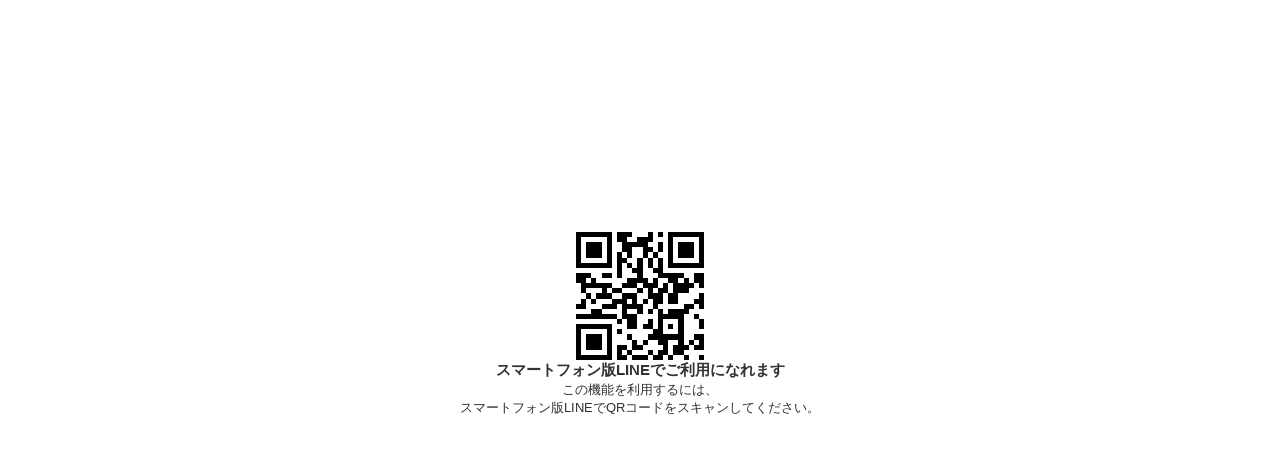

--- FILE ---
content_type: text/html; charset=utf-8
request_url: https://linebot-web.yojo.co.jp/?liff.state=%2Fentry%2Fanalytics%3Futm_source%3Dyojo_life%26utm_medium%3Downed_media%26lpurl%3Dhttps%253A%252F%252Fyojo.co.jp%252Fmedia%26page_title%3Dzensoku-kampo
body_size: 3985
content:
<!DOCTYPE html><html lang="en" class="__className_f367f3" data-sentry-component="RootLayout" data-sentry-source-file="layout.tsx"><head><meta charSet="utf-8"/><meta name="viewport" content="width=device-width, initial-scale=1"/><link rel="stylesheet" href="/_next/static/css/469247429fdb5e9f.css" data-precedence="next"/><link rel="stylesheet" href="/_next/static/css/a9d34c7b255652e0.css" data-precedence="next"/><link rel="stylesheet" href="/_next/static/css/79653fafe647085a.css" data-precedence="next"/><link rel="stylesheet" href="/_next/static/css/1dc48137738f22d9.css" data-precedence="next"/><link rel="preload" as="script" fetchPriority="low" href="/_next/static/chunks/webpack-0b221cbf3076d7bb.js"/><script src="/_next/static/chunks/fd9d1056-5d11aef1e6759bdf.js" async=""></script><script src="/_next/static/chunks/4029-764c795b9536166e.js" async=""></script><script src="/_next/static/chunks/main-app-73cdf8b08d14d18e.js" async=""></script><script src="/_next/static/chunks/2790-c4465d42e2957744.js" async=""></script><script src="/_next/static/chunks/app/layout-67927a2aabfe316f.js" async=""></script><script src="/_next/static/chunks/app/global-error-7b633b8617494376.js" async=""></script><script src="/_next/static/chunks/4502-425af2c306056776.js" async=""></script><script src="/_next/static/chunks/app/page-acae57bb9a25bfc0.js" async=""></script><link rel="preload" href="https://www.googletagmanager.com/gtm.js?id=GTM-W884LN6" as="script"/><meta name="next-size-adjust"/><script src="/_next/static/chunks/polyfills-42372ed130431b0a.js" noModule=""></script></head><body style="margin:0"><noscript><iframe src="https://www.googletagmanager.com/ns.html?id=GTM-W884LN6" height="0" width="0" style="display:none;visibility:hidden"></iframe></noscript><div class="styles_container__YJPlC" data-sentry-component="RootPage" data-sentry-source-file="page.tsx"><div class="adm-spin-loading" style="--color:var(--adm-color-weak);--percent:80" data-sentry-element="SpinLoading" data-sentry-component="LoadingView" data-sentry-source-file="LoadingView.tsx"><svg class="adm-spin-loading-svg" viewBox="0 0 32 32"><circle class="adm-spin-loading-fill" fill="transparent" stroke-width="2" stroke-dasharray="94.2477796076937" stroke-dashoffset="80" stroke-linecap="square" r="15" cx="16" cy="16"></circle></svg></div></div><script src="/_next/static/chunks/webpack-0b221cbf3076d7bb.js" async=""></script><script>(self.__next_f=self.__next_f||[]).push([0]);self.__next_f.push([2,null])</script><script>self.__next_f.push([1,"1:HL[\"/_next/static/media/e4af272ccee01ff0-s.p.woff2\",\"font\",{\"crossOrigin\":\"\",\"type\":\"font/woff2\"}]\n2:HL[\"/_next/static/css/469247429fdb5e9f.css\",\"style\"]\n3:HL[\"/_next/static/css/a9d34c7b255652e0.css\",\"style\"]\n4:HL[\"/_next/static/css/79653fafe647085a.css\",\"style\"]\n5:HL[\"/_next/static/css/1dc48137738f22d9.css\",\"style\"]\n"])</script><script>self.__next_f.push([1,"6:I[14360,[],\"\"]\n9:I[17974,[\"2790\",\"static/chunks/2790-c4465d42e2957744.js\",\"3185\",\"static/chunks/app/layout-67927a2aabfe316f.js\"],\"default\",1]\na:I[69257,[],\"\"]\nb:I[14857,[],\"\"]\nd:I[7759,[\"6470\",\"static/chunks/app/global-error-7b633b8617494376.js\"],\"default\"]\ne:[]\n"])</script><script>self.__next_f.push([1,"0:[\"$\",\"$L6\",null,{\"buildId\":\"ws_i_px1lO4hXJCANCMrl\",\"assetPrefix\":\"\",\"urlParts\":[\"\",\"?liff.state=%2Fentry%2Fanalytics%3Futm_source%3Dyojo_life%26utm_medium%3Downed_media%26lpurl%3Dhttps%253A%252F%252Fyojo.co.jp%252Fmedia%26page_title%3Dzensoku-kampo\"],\"initialTree\":[\"\",{\"children\":[\"__PAGE__?{\\\"liff.state\\\":\\\"/entry/analytics?utm_source=yojo_life\u0026utm_medium=owned_media\u0026lpurl=https%3A%2F%2Fyojo.co.jp%2Fmedia\u0026page_title=zensoku-kampo\\\"}\",{}]},\"$undefined\",\"$undefined\",true],\"initialSeedData\":[\"\",{\"children\":[\"__PAGE__\",{},[[\"$L7\",\"$L8\",[[\"$\",\"link\",\"0\",{\"rel\":\"stylesheet\",\"href\":\"/_next/static/css/a9d34c7b255652e0.css\",\"precedence\":\"next\",\"crossOrigin\":\"$undefined\"}],[\"$\",\"link\",\"1\",{\"rel\":\"stylesheet\",\"href\":\"/_next/static/css/79653fafe647085a.css\",\"precedence\":\"next\",\"crossOrigin\":\"$undefined\"}],[\"$\",\"link\",\"2\",{\"rel\":\"stylesheet\",\"href\":\"/_next/static/css/1dc48137738f22d9.css\",\"precedence\":\"next\",\"crossOrigin\":\"$undefined\"}]]],null],null]},[[[[\"$\",\"link\",\"0\",{\"rel\":\"stylesheet\",\"href\":\"/_next/static/css/469247429fdb5e9f.css\",\"precedence\":\"next\",\"crossOrigin\":\"$undefined\"}]],[\"$\",\"$L9\",null,{\"children\":[\"$\",\"$La\",null,{\"parallelRouterKey\":\"children\",\"segmentPath\":[\"children\"],\"error\":\"$undefined\",\"errorStyles\":\"$undefined\",\"errorScripts\":\"$undefined\",\"template\":[\"$\",\"$Lb\",null,{}],\"templateStyles\":\"$undefined\",\"templateScripts\":\"$undefined\",\"notFound\":[[\"$\",\"title\",null,{\"children\":\"404: This page could not be found.\"}],[\"$\",\"div\",null,{\"style\":{\"fontFamily\":\"system-ui,\\\"Segoe UI\\\",Roboto,Helvetica,Arial,sans-serif,\\\"Apple Color Emoji\\\",\\\"Segoe UI Emoji\\\"\",\"height\":\"100vh\",\"textAlign\":\"center\",\"display\":\"flex\",\"flexDirection\":\"column\",\"alignItems\":\"center\",\"justifyContent\":\"center\"},\"children\":[\"$\",\"div\",null,{\"children\":[[\"$\",\"style\",null,{\"dangerouslySetInnerHTML\":{\"__html\":\"body{color:#000;background:#fff;margin:0}.next-error-h1{border-right:1px solid rgba(0,0,0,.3)}@media (prefers-color-scheme:dark){body{color:#fff;background:#000}.next-error-h1{border-right:1px solid rgba(255,255,255,.3)}}\"}}],[\"$\",\"h1\",null,{\"className\":\"next-error-h1\",\"style\":{\"display\":\"inline-block\",\"margin\":\"0 20px 0 0\",\"padding\":\"0 23px 0 0\",\"fontSize\":24,\"fontWeight\":500,\"verticalAlign\":\"top\",\"lineHeight\":\"49px\"},\"children\":\"404\"}],[\"$\",\"div\",null,{\"style\":{\"display\":\"inline-block\"},\"children\":[\"$\",\"h2\",null,{\"style\":{\"fontSize\":14,\"fontWeight\":400,\"lineHeight\":\"49px\",\"margin\":0},\"children\":\"This page could not be found.\"}]}]]}]}]],\"notFoundStyles\":[]}],\"params\":{}}]],null],null],\"couldBeIntercepted\":false,\"initialHead\":[null,\"$Lc\"],\"globalErrorComponent\":\"$d\",\"missingSlots\":\"$We\"}]\n"])</script><script>self.__next_f.push([1,"f:I[36173,[\"2790\",\"static/chunks/2790-c4465d42e2957744.js\",\"4502\",\"static/chunks/4502-425af2c306056776.js\",\"1931\",\"static/chunks/app/page-acae57bb9a25bfc0.js\"],\"LoadingView\"]\n10:T86c,"])</script><script>self.__next_f.push([1,"M0 0h7v1H0zM8 0h3v1H8zM14 0h1v1H14zM16 0h1v1H16zM18,0 h7v1H18zM0 1h1v1H0zM6 1h1v1H6zM8 1h2v1H8zM12 1h3v1H12zM18 1h1v1H18zM24,1 h1v1H24zM0 2h1v1H0zM2 2h3v1H2zM6 2h1v1H6zM9 2h5v1H9zM16 2h1v1H16zM18 2h1v1H18zM20 2h3v1H20zM24,2 h1v1H24zM0 3h1v1H0zM2 3h3v1H2zM6 3h1v1H6zM9 3h2v1H9zM13 3h2v1H13zM16 3h1v1H16zM18 3h1v1H18zM20 3h3v1H20zM24,3 h1v1H24zM0 4h1v1H0zM2 4h3v1H2zM6 4h1v1H6zM8 4h1v1H8zM10 4h1v1H10zM13 4h1v1H13zM15 4h1v1H15zM18 4h1v1H18zM20 4h3v1H20zM24,4 h1v1H24zM0 5h1v1H0zM6 5h1v1H6zM8 5h2v1H8zM12 5h1v1H12zM14 5h1v1H14zM16 5h1v1H16zM18 5h1v1H18zM24,5 h1v1H24zM0 6h7v1H0zM8 6h1v1H8zM10 6h1v1H10zM12 6h1v1H12zM14 6h1v1H14zM16 6h1v1H16zM18,6 h7v1H18zM8 7h1v1H8zM11 7h2v1H11zM15 7h2v1H15zM0 8h3v1H0zM5 8h2v1H5zM8 8h1v1H8zM12 8h1v1H12zM16 8h5v1H16zM23,8 h2v1H23zM0 9h2v1H0zM3 9h1v1H3zM10 9h4v1H10zM15 9h1v1H15zM18 9h2v1H18zM21 9h1v1H21zM23,9 h2v1H23zM1 10h6v1H1zM9 10h3v1H9zM13 10h3v1H13zM17 10h1v1H17zM19 10h4v1H19zM24,10 h1v1H24zM1 11h1v1H1zM5 11h1v1H5zM7 11h2v1H7zM12 11h1v1H12zM14 11h1v1H14zM16 11h2v1H16zM19 11h3v1H19zM2 12h1v1H2zM4 12h3v1H4zM9 12h3v1H9zM14 12h3v1H14zM18 12h2v1H18zM24,12 h1v1H24zM1 13h1v1H1zM3 13h1v1H3zM7 13h3v1H7zM11 13h1v1H11zM13 13h1v1H13zM15 13h2v1H15zM18 13h2v1H18zM23,13 h2v1H23zM0 14h2v1H0zM5 14h3v1H5zM9 14h4v1H9zM15 14h1v1H15zM21 14h2v1H21zM24,14 h1v1H24zM3 15h2v1H3zM9 15h1v1H9zM12 15h1v1H12zM14 15h1v1H14zM16 15h1v1H16zM18 15h4v1H18zM0 16h8v1H0zM9 16h3v1H9zM16 16h5v1H16zM23 16h1v1H23zM8 17h1v1H8zM10 17h2v1H10zM14 17h1v1H14zM16 17h1v1H16zM20 17h1v1H20zM24,17 h1v1H24zM0 18h7v1H0zM10 18h2v1H10zM13 18h2v1H13zM16 18h1v1H16zM18 18h1v1H18zM20 18h1v1H20zM24,18 h1v1H24zM0 19h1v1H0zM6 19h1v1H6zM8 19h1v1H8zM15 19h2v1H15zM20 19h1v1H20zM0 20h1v1H0zM2 20h3v1H2zM6 20h1v1H6zM10 20h1v1H10zM14 20h7v1H14zM23,20 h2v1H23zM0 21h1v1H0zM2 21h3v1H2zM6 21h1v1H6zM11 21h1v1H11zM13 21h1v1H13zM16 21h2v1H16zM20 21h1v1H20zM22 21h1v1H22zM24,21 h1v1H24zM0 22h1v1H0zM2 22h3v1H2zM6 22h1v1H6zM8 22h2v1H8zM11 22h2v1H11zM17 22h1v1H17zM19 22h3v1H19zM23,22 h2v1H23zM0 23h1v1H0zM6 23h1v1H6zM8 23h1v1H8zM10 23h1v1H10zM14 23h1v1H14zM16 23h2v1H16zM19 23h2v1H19zM0 24h7v1H0zM8 24h2v1H8zM11 24h3v1H11zM15 24h2v1H15zM18 24h1v1H18zM21 24h1v1H21zM24,24 h1v1H24z"])</script><script>self.__next_f.push([1,"8:[\"$\",\"div\",null,{\"className\":\"styles_container__YJPlC\",\"data-sentry-component\":\"RootPage\",\"data-sentry-source-file\":\"page.tsx\",\"children\":[\"$\",\"$Lf\",null,{\"data-sentry-element\":\"LoadingView\",\"data-sentry-source-file\":\"page.tsx\",\"children\":[[\"$\",\"svg\",null,{\"height\":128,\"width\":128,\"viewBox\":\"0 0 25 25\",\"role\":\"img\",\"data-sentry-element\":\"QRCodeSVG\",\"data-sentry-source-file\":\"page.tsx\",\"children\":[false,[\"$\",\"path\",null,{\"fill\":\"#FFFFFF\",\"d\":\"M0,0 h25v25H0z\",\"shapeRendering\":\"crispEdges\"}],[\"$\",\"path\",null,{\"fill\":\"#000000\",\"d\":\"$10\",\"shapeRendering\":\"crispEdges\"}],null]}],[\"$\",\"h3\",null,{\"children\":\"スマートフォン版LINEでご利用になれます\"}],[\"$\",\"div\",null,{\"children\":\"この機能を利用するには、\"}],[\"$\",\"div\",null,{\"children\":\"スマートフォン版LINEでQRコードをスキャンしてください。\"}]]}]}]\nc:[[\"$\",\"meta\",\"0\",{\"name\":\"viewport\",\"content\":\"width=device-width, initial-scale=1\"}],[\"$\",\"meta\",\"1\",{\"charSet\":\"utf-8\"}],[\"$\",\"meta\",\"2\",{\"name\":\"next-size-adjust\"}]]\n7:null\n"])</script></body></html>

--- FILE ---
content_type: text/css; charset=UTF-8
request_url: https://linebot-web.yojo.co.jp/_next/static/css/79653fafe647085a.css
body_size: 11864
content:
.InlineAddressForm_container__wfioI{background:#fff;border:1px solid #e0e0e0;border-radius:8px;padding:16px;margin:8px 0;box-shadow:0 2px 8px rgba(0,0,0,.1)}.InlineAddressForm_header__xGQ7i{display:flex;justify-content:space-between;align-items:center;margin-bottom:16px;padding-bottom:8px;border-bottom:1px solid #f0f0f0}.InlineAddressForm_header__xGQ7i h3{margin:0;font-size:16px;font-weight:600;color:#333}.InlineAddressForm_close_button__5PoS8{background:none;border:none;font-size:20px;color:#999;cursor:pointer;padding:4px 8px;border-radius:4px}.InlineAddressForm_close_button__5PoS8:hover{background:#f5f5f5;color:#666}.InlineAddressForm_form_label__Qm_10{display:flex;align-items:center;margin:12px 0 4px;font-size:14px;font-weight:500;color:#333}.InlineAddressForm_required__QQFfd{background:#ff4d4f;color:#fff;font-size:10px;padding:2px 4px;border-radius:2px;margin-left:8px}.InlineAddressForm_input_form__Qfhm9{width:100%;padding:8px 12px;border:1px solid #d9d9d9;border-radius:4px;font-size:14px;margin-bottom:8px;box-sizing:border-box}.InlineAddressForm_input_form__Qfhm9:focus{border-color:#1890ff;outline:none;box-shadow:0 0 0 2px rgba(24,144,255,.2)}.InlineAddressForm_input_form__Qfhm9::placeholder{color:#bfbfbf}.InlineAddressForm_name_form__9vliV{display:flex;gap:8px;margin-bottom:8px}.InlineAddressForm_name_form__9vliV .InlineAddressForm_input_form__Qfhm9{flex:1 1;margin-bottom:0}.InlineAddressForm_post_code_form__EaVvd{display:flex;gap:8px;align-items:flex-start;margin-bottom:4px}.InlineAddressForm_post_code_form__EaVvd .InlineAddressForm_input_form__Qfhm9{flex:1 1;margin-bottom:0}.InlineAddressForm_complete_button__c1_lN{flex-shrink:0;height:36px;padding:0 12px;font-size:12px;white-space:nowrap}.InlineAddressForm_select_form__l_aD4{display:flex;justify-content:space-between;align-items:center;cursor:pointer;background:#fff}.InlineAddressForm_select_form__l_aD4:hover{border-color:#40a9ff}.InlineAddressForm_flex_column__3vq9X{display:flex;flex-direction:column;gap:8px}.InlineAddressForm_validate__2J_TS{color:#ff4d4f;font-size:12px;margin:0 0 8px;min-height:16px}.InlineAddressForm_button_group____fWB{display:flex;gap:8px;margin-top:16px;padding-top:16px;border-top:1px solid #f0f0f0}.InlineAddressForm_cancel_button__GhASs{flex:1 1;background:#f5f5f5;color:#666;border:1px solid #d9d9d9}.InlineAddressForm_cancel_button__GhASs:hover:not(:disabled){background:#e6e6e6;border-color:#bfbfbf}.InlineAddressForm_submit_button___33gS{flex:1 1;background:#c83e36;color:#fff;border:none;border-radius:50px;font-weight:600}.InlineAddressForm_submit_button___33gS:hover:not(:disabled){background:#d64545}.InlineAddressForm_submit_button___33gS:disabled{background:#adadad;color:#fff;cursor:not-allowed}.backButton_back_button__ZLfi7{position:absolute;margin:8px 0;cursor:pointer}.backButton_back_button__ZLfi7 span{font-size:14px;border-bottom:1px solid #000}.styles_page_container__IIsZA{display:flex;flex-direction:column;justify-content:space-between;padding:0 16px}.styles_page_container__IIsZA .styles_submit__urHao{border-radius:50px;font-size:16px;font-weight:600;background-color:#c83e36;color:#fff}.styles_page_container__IIsZA .styles_submit__urHao:disabled{background-color:#adadad}.styles_page_container__IIsZA .styles_page_title__0JDxd,.styles_page_title__0JDxd{text-align:center;padding:8px;font-weight:700;font-size:large}.styles_sub_title__4Ly_o{margin:16px 0 4px;font-size:14px}.styles_content__ayCyx{margin-top:16px;border:1px solid #e0e0e0;border-radius:8px;padding:16px;background-color:#f9f9f9}.styles_content__ayCyx h2{font-size:18px;text-align:center;margin-bottom:16px;color:#c83e36}.styles_content__ayCyx .styles_terms_section__Snyqq{margin-bottom:16px}.styles_content__ayCyx .styles_terms_section__Snyqq h3{font-size:16px;margin-bottom:8px;color:#333}.styles_content__ayCyx .styles_terms_section__Snyqq p{font-size:14px;line-height:1.5;margin-bottom:8px}.styles_content__ayCyx .styles_terms_section__Snyqq ul{padding-left:20px}.styles_content__ayCyx .styles_terms_section__Snyqq ul li{font-size:14px;line-height:1.5;margin-bottom:4px}.styles_content__ayCyx .styles_footer__4K_1W{margin-top:16px;padding-bottom:24px}.styles_content__ayCyx .styles_footer__4K_1W .styles_checkbox_container__YWA6g{display:flex;align-items:center;margin-bottom:16px}.styles_content__ayCyx .styles_footer__4K_1W .styles_checkbox_container__YWA6g span{margin-left:8px;font-size:14px}.styles_submit__nUoFV{border-radius:50px;font-size:16px;font-weight:600;background-color:#c83e36;color:#fff}.styles_submit__nUoFV:disabled{background-color:#adadad}.styles_page_container__cbCI8{padding:16px}.styles_page_container__cbCI8 .styles_page_title__PYQbQ{text-align:center;padding:8px;font-weight:700;font-size:large}.styles_page_container__cbCI8 .styles_sub_title___B942{margin:16px 0 4px}.styles_page_container__cbCI8 .styles_input_form__bTrj6{background-color:#fff1ef;border:1px solid #d3d3d3;border-radius:4px;padding:4px;width:168px;height:30px}.styles_page_container__cbCI8 .styles_input_form__bTrj6.styles_small__XeWEv{width:64px}.styles_page_container__cbCI8 .styles_form_error__ZHu62{min-height:14px;color:#c83e36;font-size:10px}.styles_page_container__cbCI8 .styles_credit_card_tips__Dspsk{display:flex;font-size:8px;color:#626262;justify-content:center;padding:16px}.styles_page_container__cbCI8 .styles_credit_card_tips__Dspsk .styles_link__qZ8Jx{color:#1a76ca;border-bottom:1px solid #1a76ca}.styles_page_container__cbCI8 .styles_about_credit_card__QDz1E{text-align:center}.styles_page_container__cbCI8 .styles_about_credit_card__QDz1E img{height:30px}.styles_page_container__cbCI8 .styles_about_credit_card__QDz1E .styles_body_text__iRh8r{text-align:start}.styles_container__vldo6{display:flex;flex-direction:column;align-items:center;text-align:center;padding:64px 16px;font-size:16px}.styles_container__vldo6 .styles_logo__GJF52{width:50%;margin-bottom:68px}.styles_container__vldo6 .styles_loading_icon__XidLd{margin-top:68px;width:72px;margin-bottom:16px}.styles_container__vldo6 .styles_description__AGeNX{text-align:center;font-size:14px;margin-bottom:16px}.styles_container__vldo6 .styles_description__AGeNX p{margin:0;line-height:1.6}.styles_container__vldo6 .styles_error__w0KGS{text-align:left;font-size:14px;margin-bottom:32px;white-space:pre-line;color:#c83e36}.styles_container__vldo6 .styles_submit__WQ3Tc{border-radius:50px;font-size:16px;font-weight:600;background-color:#c83e36;color:#fff}.styles_container__vldo6 .styles_submit__WQ3Tc:disabled{background-color:#adadad}.styles_layout_container__WkNOp{padding:16px}.styles_page_container__a_1T5{display:flex;height:85vh;flex-direction:column;justify-content:space-between;padding:16px}.styles_page_container__a_1T5 .styles_submit__Hfzzo{border-radius:50px;font-size:16px;font-weight:600;background-color:#c83e36;color:#fff}.styles_page_container__a_1T5 .styles_submit__Hfzzo:disabled{background-color:#adadad}.styles_page_container__a_1T5 .styles_page_title__cPxCe{text-align:center;padding:8px;font-weight:700;font-size:large}.styles_page_container__a_1T5 .styles_radio_container__4BzfT{width:100%}.styles_page_container__a_1T5 .styles_radio_container__4BzfT .styles_credit_content__JIYqA{margin-left:24px;padding:12px;background:#fafafa;border-radius:4px}.styles_page_container__a_1T5 .styles_radio_container__4BzfT .styles_credit_content__JIYqA .styles_icons_container__2s1fq{display:flex;gap:8px;margin-bottom:12px;flex-wrap:wrap}.styles_page_container__a_1T5 .styles_radio_container__4BzfT .styles_credit_content__JIYqA .styles_icons_container__2s1fq img{height:24px;width:auto}.styles_page_container__a_1T5 .styles_radio_container__4BzfT .styles_credit_content__JIYqA .styles_card_delete_tips__RNwSW{font-size:12px;color:#666;margin:8px 0;padding:8px;background:#fff7e6;border:1px solid #ffd591;border-radius:4px}.styles_page_container__a_1T5 .styles_radio_container__4BzfT .styles_credit_content__JIYqA .styles_append_card_button__9XgQG{display:flex;align-items:center;gap:8px;padding:8px 12px;border:1px dashed #d9d9d9;border-radius:4px;color:#1890ff;text-decoration:none;margin-top:8px}.styles_page_container__a_1T5 .styles_radio_container__4BzfT .styles_credit_content__JIYqA .styles_append_card_button__9XgQG:hover{border-color:#40a9ff;background:#f6ffed}.styles_page_container__a_1T5 .styles_radio_container__4BzfT .styles_credit_content__JIYqA .styles_append_card_button__9XgQG img{width:16px;height:16px}.styles_page_container__a_1T5 .styles_radio_container__4BzfT .styles_credit_content__JIYqA .styles_append_card_button__9XgQG div{font-size:14px}.styles_page_container__a_1T5 .styles_radio_container__4BzfT .styles_credit_content__JIYqA .styles_empty_card_content__OGzvr{display:flex;flex-direction:column;gap:12px}.styles_page_container__a_1T5 .styles_radio_container__4BzfT .styles_credit_content__JIYqA .styles_empty_card_add_button__o4Uld{display:flex;align-items:center;justify-content:center;gap:8px;padding:12px;border:2px dashed #c83e36;border-radius:8px;color:#c83e36;text-decoration:none;background:#fff1ef;font-weight:600}.styles_page_container__a_1T5 .styles_radio_container__4BzfT .styles_credit_content__JIYqA .styles_empty_card_add_button__o4Uld:hover{border-color:#a02e26;background:#ffe7e5}.styles_page_container__a_1T5 .styles_radio_container__4BzfT .styles_credit_content__JIYqA .styles_empty_card_add_button__o4Uld img{width:20px;height:20px}.styles_page_container__a_1T5 .styles_radio_container__4BzfT .styles_credit_content__JIYqA .styles_empty_card_add_button__o4Uld div{font-size:16px}.styles_page_container__a_1T5 .styles_paidy_option__GG330{display:flex;justify-content:space-between}.styles_page_container__a_1T5 .styles_paidy_option__GG330 .styles_paidy_tips__PaT_x{display:flex;align-items:center}.styles_page_container__a_1T5 .styles_paidy_option__GG330 .styles_paidy_tips__PaT_x img{height:32px}.styles_credit_card_view__0KWwB{display:flex;align-items:center;padding:8px 0}.styles_credit_card_view__0KWwB .styles_card_actions__27f8B{display:flex;gap:8px;margin-left:auto;flex-shrink:0}.styles_credit_card_view__0KWwB .styles_delete_button__hdCLL{background:none;border:none;padding:8px;flex-shrink:0;cursor:pointer;border-radius:4px;display:flex;align-items:center;justify-content:center}.styles_credit_card_view__0KWwB .styles_delete_button__hdCLL:hover{background-color:#f5f5f5}.styles_credit_card_view__0KWwB .styles_delete_button__hdCLL img{width:16px;height:16px;filter:brightness(0) saturate(100%) invert(27%) sepia(51%) saturate(2878%) hue-rotate(346deg) brightness(104%) contrast(97%)}.styles_credit_card_view__0KWwB p{margin:0;padding:4px}.styles_credit_card_view__0KWwB .styles_card_info__IYfWa{position:relative;padding:8px 12px;margin:0;border:1px solid #d3d3d3;border-radius:4px;background-color:#fafafa;flex:1 1}.styles_credit_card_view__0KWwB .styles_card_info__IYfWa.styles_selected__xpf9u{border:2px solid #c83e36;background-color:#fff1ef}.styles_credit_card_view__0KWwB .styles_card_info__IYfWa .styles_selected_indicator__nVRA8{position:absolute;top:8px;right:8px;width:16px;height:16px}.styles_credit_card_view__0KWwB .styles_card_info__IYfWa .styles_default_badge__WTvzP{position:absolute;top:50%;right:8px;transform:translateY(-50%);background:#52c41a;color:#fff;font-size:12px;font-weight:600;padding:4px 8px;border-radius:12px;z-index:1;border:2px solid #389e0d}.styles_credit_card_view__0KWwB .styles_card_info__IYfWa .styles_use_button__4FEtq{position:absolute;bottom:12px;right:8px;background:#1890ff;border:none;color:#fff;padding:4px 8px;border-radius:4px;font-size:10px;font-weight:600;cursor:pointer;white-space:nowrap}.styles_credit_card_view__0KWwB .styles_card_info__IYfWa .styles_use_button__4FEtq:hover{background:#40a9ff}.styles_delete_confirm__5cvpb{text-align:center;padding:20px;min-width:280px}.styles_delete_confirm__5cvpb h3{margin-bottom:16px;font-size:18px;font-weight:600}.styles_delete_confirm__5cvpb h4{margin-bottom:20px;font-size:16px;font-weight:500;color:#c83e36;line-height:1.6}.styles_delete_confirm__5cvpb p{margin-bottom:0;font-size:14px;color:#666;line-height:1.8}.ContinuousUserModal_overlay__vy2pv{position:fixed;top:0;left:0;right:0;bottom:0;background-color:rgba(0,0,0,.5);display:flex;align-items:center;justify-content:center;z-index:1000}.ContinuousUserModal_modal__FbP5H{background-color:#fff;padding:24px;border-radius:8px;max-width:400px;margin:16px;text-align:center}.ContinuousUserModal_title__tja_V{margin-bottom:16px;font-size:18px;font-weight:700}.ContinuousUserModal_message__oEMfd{margin-bottom:24px;line-height:1.6}.ContinuousUserModal_closeButton__zLo2e{background-color:#007bff;color:#fff;border:none;padding:12px 24px;border-radius:4px;cursor:pointer;font-size:16px}.HerbalMedicineSelector_container__u3NJQ{width:100%}.HerbalMedicineSelector_collapseHeader__cz5_2{margin-bottom:16px}.HerbalMedicineSelector_collapseButton__T0GBY{width:100%;display:flex;align-items:center;justify-content:space-between;background:#f8fafc;border:1px solid #e2e8f0;border-radius:8px;padding:12px 16px;font-family:Hiragino Kaku Gothic ProN,sans-serif;font-size:14px;font-weight:400;color:#374151;cursor:pointer;transition:all .2s ease;box-sizing:border-box}.HerbalMedicineSelector_collapseTitle__zyaqb{flex:1 1;text-align:left}.HerbalMedicineSelector_collapseIcon__pbRab{display:flex;align-items:center;justify-content:center;width:20px;height:20px;transition:transform .2s ease;color:#6b7280}.HerbalMedicineSelector_collapseIcon__pbRab.HerbalMedicineSelector_expanded__9yT2k{transform:rotate(0deg)}.HerbalMedicineSelector_collapseIcon__pbRab.HerbalMedicineSelector_collapsed__8woPt{transform:rotate(-90deg)}.HerbalMedicineSelector_content__lFnMG{overflow:hidden;transition:all .3s ease;opacity:1;max-height:none}.HerbalMedicineSelector_content__lFnMG.HerbalMedicineSelector_contentCollapsed__xE_KG{opacity:0;max-height:0;margin:0;padding:0}.HerbalMedicineSelector_searchContainer__UmADa{margin-bottom:24px}.HerbalMedicineSelector_searchInputWrapper__1Q6sg{position:relative;width:100%}.HerbalMedicineSelector_searchInput__G_vRL{width:100%;height:34px;padding:6.25px 36px;background:#f3f3f5;border:none;border-radius:6.75px;font-family:Hiragino Kaku Gothic ProN,sans-serif;font-size:16px;font-weight:300;color:#09090b;line-height:1.5;box-sizing:border-box}.HerbalMedicineSelector_searchInput__G_vRL::placeholder{color:#717182}.HerbalMedicineSelector_searchIcon__axU8C{position:absolute;left:10.5px;top:50%;transform:translateY(-50%);pointer-events:none;display:flex;align-items:center;justify-content:center}.HerbalMedicineSelector_selectedMedicinesContainer__FkmM7{margin-bottom:24px}.HerbalMedicineSelector_selectedMedicinesLabel__0QGIt{font-family:Hiragino Kaku Gothic ProN,sans-serif;font-size:14px;font-weight:300;color:#09090b;line-height:1.5;margin-bottom:8px}.HerbalMedicineSelector_selectedMedicinesTags__dc__N{display:flex;flex-wrap:wrap;gap:8px}.HerbalMedicineSelector_selectedMedicineTag__AGeVN{display:flex;align-items:center;background:#ffe4e6;border:1px solid #ff2056;border-radius:33554400px;padding:5px 11.5px;height:28px;box-sizing:border-box}.HerbalMedicineSelector_selectedMedicineText__mAAa1{font-family:Hiragino Kaku Gothic ProN,sans-serif;font-size:12px;font-weight:300;color:#c70036;line-height:1.5;margin-right:8px}.HerbalMedicineSelector_removeButton__bfSzL{background:none;border:none;cursor:pointer;padding:0;display:flex;align-items:center;justify-content:center;width:10.5px;height:10.5px}.HerbalMedicineSelector_medicineGrid__L7xYG{display:grid;grid-template-columns:repeat(3,1fr);grid-gap:8px;gap:8px;overflow-y:auto;padding-right:4px}.HerbalMedicineSelector_medicineGrid__L7xYG::-webkit-scrollbar{width:6px}.HerbalMedicineSelector_medicineGrid__L7xYG::-webkit-scrollbar-track{background:#f1f5f9;border-radius:3px}.HerbalMedicineSelector_medicineGrid__L7xYG::-webkit-scrollbar-thumb{background:#cbd5e1;border-radius:3px}.HerbalMedicineSelector_medicineButton__4kTmH{background:#f8fafc;border:2px solid #e2e8f0;border-radius:33554400px;padding:9px 16px;height:35px;font-family:Hiragino Kaku Gothic ProN,sans-serif;font-size:14px;font-weight:300;color:#314158;line-height:1.5;text-align:center;cursor:pointer;transition:all .2s ease;display:flex;align-items:center;justify-content:center;box-sizing:border-box;white-space:nowrap;overflow:hidden;text-overflow:ellipsis}.HerbalMedicineSelector_medicineButton__4kTmH.HerbalMedicineSelector_selected___VXb0{background:#ffe4e6;border-color:#f43f5e;color:#be123c;box-shadow:0 2px 4px -2px rgba(0,0,0,.1),0 4px 6px -1px rgba(0,0,0,.1)}.HerbalMedicineSelector_noResults__KVtJZ{text-align:center;padding:32px 16px;font-family:Hiragino Kaku Gothic ProN,sans-serif;font-size:14px;font-weight:300;color:#6b7280;line-height:1.5}@media(max-width:390px){.HerbalMedicineSelector_medicineGrid__L7xYG{grid-template-columns:repeat(2,1fr);gap:6px}.HerbalMedicineSelector_medicineButton__4kTmH{font-size:13px;padding:8px 12px;height:32px}.HerbalMedicineSelector_selectedMedicineTag__AGeVN{padding:4px 10px;height:26px}.HerbalMedicineSelector_selectedMedicineText__mAAa1{font-size:11px}.HerbalMedicineSelector_searchInput__G_vRL{height:28px;padding:5px 32px;font-size:13px}.HerbalMedicineSelector_searchIcon__axU8C{left:8px}}@media(max-width:390px){.HerbalMedicineSelector_medicineButton__4kTmH:has-text("当帰四逆加呉茱萸生姜湯"),.HerbalMedicineSelector_medicineButton__4kTmH:has-text("桂枝加竜骨牡蛎湯"),.HerbalMedicineSelector_medicineButton__4kTmH:has-text("葛根湯加川芎辛夷"){grid-column:span 2;font-size:12px}}@media(min-width:391px){.HerbalMedicineSelector_medicineButton__4kTmH:has-text("当帰四逆加呉茱萸生姜湯"),.HerbalMedicineSelector_medicineButton__4kTmH:has-text("柴胡加竜骨牡蛎湯"),.HerbalMedicineSelector_medicineButton__4kTmH:has-text("柴胡桂枝乾姜湯"),.HerbalMedicineSelector_medicineButton__4kTmH:has-text("桂枝加竜骨牡蛎湯"),.HerbalMedicineSelector_medicineButton__4kTmH:has-text("葛根湯加川芎辛夷"){font-size:12px}}.HerbalMedicineSelector_medicineButton__4kTmH{animation:HerbalMedicineSelector_fadeIn__G60Ji .2s ease-out}.HerbalMedicineSelector_selectedMedicineTag__AGeVN{animation:HerbalMedicineSelector_slideIn__ESret .2s ease-out}@keyframes HerbalMedicineSelector_fadeIn__G60Ji{0%{opacity:0;transform:scale(.95)}to{opacity:1;transform:scale(1)}}@keyframes HerbalMedicineSelector_slideIn__ESret{0%{opacity:0;transform:translateX(-10px)}to{opacity:1;transform:translateX(0)}}.HerbalMedicineSelector_medicineGrid__L7xYG{scroll-behavior:smooth}@media(prefers-reduced-motion:reduce){.HerbalMedicineSelector_medicineButton__4kTmH,.HerbalMedicineSelector_selectedMedicineTag__AGeVN{animation:none}.HerbalMedicineSelector_medicineGrid__L7xYG{scroll-behavior:auto}.HerbalMedicineSelector_medicineButton__4kTmH,.HerbalMedicineSelector_removeButton__bfSzL{transition:none}}.styles_container__3_ehk{background-color:#fff;display:flex;flex-direction:column;margin:0 auto;position:relative}.styles_header__ssVUs{flex-shrink:0;padding:17px;background-color:#fff}.styles_content__5Oz3W{flex:1 1;overflow-y:auto;padding:0}.styles_footer__0CTrt{flex-shrink:0;padding:25px 16px;border-top:1px solid #e5e7eb;background-color:#fff;border-radius:0 0 8px 8px;box-shadow:0 4px 6px -4px rgba(0,0,0,.1),0 10px 15px -3px rgba(0,0,0,.1)}@media(max-width:390px){.styles_container__3_ehk{width:100%;max-width:390px}.styles_header__ssVUs{padding:12px}.styles_footer__0CTrt{padding:20px 12px}}.styles_loadingContainer__Q_2OM{display:flex;flex-direction:column;justify-content:center;align-items:center;min-height:50vh;gap:16px}.styles_loadingSpinner__rm7mR{--size:64px}.styles_loadingText__0JYuz{font-size:16px;color:#666;text-align:center}.NavigationButtons_navigationButtons__hRAso{display:flex;justify-content:space-between;align-items:center;gap:16px;min-height:40px}.NavigationButtons_button__05GKp{display:flex;align-items:center;gap:8px;padding:11px 16px;border-radius:6px;font-family:Hiragino Kaku Gothic ProN,sans-serif;font-size:14px;font-weight:300;line-height:1.43;cursor:pointer;transition:all .3s ease;border:none;text-align:center;white-space:nowrap}.NavigationButtons_button__05GKp:disabled{cursor:not-allowed}.NavigationButtons_backButton__nur46{background-color:transparent;color:#6b7280;border:2px solid #e5e7eb}.NavigationButtons_backButton__nur46:active{background-color:#f3f4f6;transform:translateY(1px)}.NavigationButtons_nextButton__tmp5u{margin-left:auto}.NavigationButtons_nextButton__tmp5u.NavigationButtons_enabled__m2Upq{background-color:#c8413c;color:#fff}.NavigationButtons_nextButton__tmp5u.NavigationButtons_enabled__m2Upq:active{background-color:#991b1b;transform:translateY(1px)}.NavigationButtons_nextButton__tmp5u.NavigationButtons_disabled__LfJsN{background-color:#c8413c;color:#fff1f2;opacity:.5}.NavigationButtons_buttonIcon__n0oJQ{width:16px;height:16px;stroke:currentColor;stroke-width:1.33px;fill:none;flex-shrink:0}.NavigationButtons_buttonIcon__n0oJQ.NavigationButtons_spinner__LNHHo{animation:NavigationButtons_spin__ZbS4z 1s linear infinite}@keyframes NavigationButtons_spin__ZbS4z{0%{transform:rotate(0deg)}to{transform:rotate(1turn)}}.NavigationButtons_navigationButtons__hRAso:has(.NavigationButtons_nextButton__tmp5u:only-child){justify-content:flex-end}@media(max-width:390px){.NavigationButtons_navigationButtons__hRAso{gap:12px}.NavigationButtons_button__05GKp{padding:10px 14px;font-size:13px}.NavigationButtons_buttonIcon__n0oJQ{width:14px;height:14px}}.PageHeader_titleSection__t9XG6{padding:0 25px;margin-bottom:8px}.PageHeader_mainTitle__hXyX5{font-family:Hiragino Kaku Gothic ProN,sans-serif;font-size:20px;font-weight:300;line-height:1.4;letter-spacing:-2.5%;color:#09090b;text-align:center;margin:0}.PageHeader_subtitleSection__kZQGY{padding:0 26px;margin-bottom:22px}.PageHeader_subtitle__q2t12{font-family:Hiragino Kaku Gothic ProN,sans-serif;font-size:14px;font-weight:300;line-height:1.43;color:#09090b;text-align:center;margin:0}.PageHeader_noteSection__Yxxyf{padding:0 46px;margin-bottom:32px}.PageHeader_noteText__bjnWd{font-family:Hiragino Kaku Gothic ProN,sans-serif;font-size:12px;font-weight:300;line-height:1.67;color:#475569;text-align:left;margin:0}@media(max-width:390px){.PageHeader_titleSection__t9XG6{padding:0 20px;margin-bottom:6px}.PageHeader_mainTitle__hXyX5{font-size:18px}.PageHeader_subtitleSection__kZQGY{padding:0 20px;margin-bottom:18px}.PageHeader_subtitle__q2t12{font-size:13px}.PageHeader_noteSection__Yxxyf{padding:0 36px;margin-bottom:24px}.PageHeader_noteText__bjnWd{font-size:11px}}.ProgressBar_progressContainer__bwr35{display:flex;flex-direction:column;gap:16px}.ProgressBar_progressPhases__Lbqrk{display:flex;justify-content:space-between;align-items:flex-start}.ProgressBar_phaseGroup__XqS_R{display:flex;flex-direction:column;align-items:center;gap:8px;min-width:100px}.ProgressBar_phase__13nmH{width:32px;height:32px;border-radius:50%;display:flex;align-items:center;justify-content:center;background-color:#e5e7eb;transition:all .3s ease}.ProgressBar_phase__13nmH.ProgressBar_active__MqR_3{background-color:#c8413c}.ProgressBar_phase__13nmH.ProgressBar_completed__9nTU2{background-color:#10b981}.ProgressBar_phaseNumber__lvxlX{color:#6b7280;font-family:Inter,sans-serif;font-size:14px;font-weight:400;line-height:1.43;text-align:center}.ProgressBar_active__MqR_3 .ProgressBar_phaseNumber__lvxlX{color:#fff}.ProgressBar_checkMark__QaRXm{color:#fff;font-size:14px;font-weight:600;text-align:center}.ProgressBar_phaseLabel__Qnydm{font-family:Hiragino Kaku Gothic ProN,sans-serif;font-size:12px;font-weight:300;line-height:1.33;color:#6b7280;text-align:center;white-space:nowrap}.ProgressBar_phaseLabel__Qnydm.ProgressBar_activeLabelText__Mw5dA{color:#111827}.ProgressBar_phaseLabel__Qnydm.ProgressBar_completedLabelText__2ptQQ{color:#10b981}.ProgressBar_progressBarContainer__rvDUD{margin:0 17px;position:relative;height:8px}.ProgressBar_progressBarBackground__bFi6z{position:absolute;top:0;left:0;width:100%;height:8px;background-color:#f4f4f5;border-radius:9999px;z-index:1}.ProgressBar_progressBar__OE1Wy{position:absolute;top:0;left:0;height:8px;background-color:#c8413c;border-radius:9999px;transition:width .5s ease-in-out;z-index:2}.ProgressBar_progressInfo__PhQmk{display:flex;justify-content:space-between;align-items:center;margin:0 17px}.ProgressBar_timeRemaining__fGMjg{display:flex;align-items:center;gap:4px;padding:5px 9px;background-color:rgba(50,120,200,.08);border:1px solid rgba(50,120,200,.25);border-radius:9999px}.ProgressBar_timeIcon__7ad84{font-family:Noto Sans JP,sans-serif;font-size:14px;color:#3278c8}.ProgressBar_timeText__8tVvU{font-family:Hiragino Kaku Gothic ProN,sans-serif;font-size:12px;font-weight:300;line-height:1.33;color:#3278c8}.ProgressBar_completionBadge__RtwHz{display:flex;align-items:center;gap:4px;padding:5px 12px;background-color:#fff8f8;border-radius:9999px}.ProgressBar_completionIcon__GEoQX{width:16px;height:16px}.ProgressBar_completionText__wxIQU{font-family:Inter,sans-serif;font-size:14px;font-weight:700;line-height:1.43;color:#c8413c}@media(max-width:390px){.ProgressBar_progressContainer__bwr35{gap:12px}.ProgressBar_phase__13nmH{width:28px;height:28px}.ProgressBar_checkMark__QaRXm,.ProgressBar_phaseNumber__lvxlX{font-size:12px}.ProgressBar_phaseLabel__Qnydm{font-size:11px}.ProgressBar_progressBarContainer__rvDUD,.ProgressBar_progressInfo__PhQmk{margin:0 12px}.ProgressBar_timeRemaining__fGMjg{padding:4px 8px}.ProgressBar_timeIcon__7ad84{font-size:12px}.ProgressBar_timeText__8tVvU{font-size:11px}.ProgressBar_completionBadge__RtwHz{padding:4px 10px}.ProgressBar_completionText__wxIQU{font-size:12px}}.SelectionButton_selectionButton__lPY1N{display:flex;align-items:center;justify-content:space-between;width:100%;padding:18px;border-radius:8px;border:2px solid #e5e7eb;background-color:#f9fafb;color:#374151;font-family:Hiragino Kaku Gothic ProN,sans-serif;font-size:14px;font-weight:300;line-height:1.43;cursor:pointer;transition:all .3s ease;text-align:left;min-height:56px}.SelectionButton_selectionButton__lPY1N.SelectionButton_selected__b8jvF{background-color:#ffe4e6;border-color:#f43f5e;color:#be123c;box-shadow:0 2px 4px -2px rgba(0,0,0,.1),0 4px 6px -1px rgba(0,0,0,.1)}.SelectionButton_checkMark__Vb06R{font-family:Inter,sans-serif;font-size:14px;font-weight:400;color:#be123c;margin-left:8px;flex-shrink:0}@media(max-width:390px){.SelectionButton_selectionButton__lPY1N{padding:16px;font-size:13px;min-height:52px}}@media(min-width:391px)and (max-width:417px){.SelectionButton_selectionButton__lPY1N{width:333px;margin:0 auto}}.Textarea_textareaContainer__fMek0{width:100%;max-width:335px}.Textarea_label__Itqgr{display:block;font-size:14px;font-weight:300;color:#09090b;font-family:Hiragino Kaku Gothic ProN,sans-serif;margin:32px 0 8px;line-height:1;text-align:left}.Textarea_required__KzDNF{color:#ef4444;margin-left:4px}.Textarea_description__7fqhZ{font-size:12px;font-weight:300;color:#6b7280;font-family:Hiragino Kaku Gothic ProN,sans-serif;margin:0 0 16px;line-height:1.33;text-align:left}.Textarea_textareaWrapper__KxV80{position:relative;width:100%}.Textarea_textarea__yeyJE{width:100%;min-height:80px;padding:13px;border:1px solid #e4e4e7;border-radius:6px;background:#fff;font-size:16px;font-weight:300;font-family:Hiragino Kaku Gothic ProN,sans-serif;line-height:1.43;color:#09090b;resize:vertical;transition:border-color .3s ease}.Textarea_textarea__yeyJE::placeholder{color:#71717a}.Textarea_textarea__yeyJE:disabled{background-color:#f4f4f5;color:#9ca3af;cursor:not-allowed}.Textarea_textareaError__M2ddm{border-color:#ef4444}.Textarea_characterCount__lifhf{position:absolute;bottom:8px;right:8px;font-size:12px;font-weight:400;font-family:Inter,sans-serif;pointer-events:none}.Textarea_characterCountNormal__FLQTG{color:#9ca3af}.Textarea_characterCountWarning__60F_m{color:#f59e0b}.Textarea_characterCountError__Fzky4{color:#ef4444}.Textarea_errorMessage__pvmJc{color:#ef4444;font-size:14px;font-weight:400;font-family:Hiragino Kaku Gothic ProN,sans-serif;margin-top:8px;text-align:left}@media(max-width:390px){.Textarea_textareaContainer__fMek0{max-width:100%}.Textarea_textarea__yeyJE{padding:12px;font-size:16px}.Textarea_description__7fqhZ{font-size:11px}.Textarea_errorMessage__pvmJc,.Textarea_label__Itqgr{font-size:13px}}@media(min-width:391px)and (max-width:417px){.Textarea_textareaContainer__fMek0{width:335px;margin:0 auto}}.AgeConfirmation_container__6JRDY{min-height:calc(100vh - 200px);padding:24px 20px 120px}.AgeConfirmation_sectionContainer__oQdgQ{margin-bottom:32px}.AgeConfirmation_sectionContainer__oQdgQ:last-child{margin-bottom:0}.AgeConfirmation_questionTitle__xbTWa{font-size:14px;font-weight:300;color:#09090b;font-family:Hiragino Kaku Gothic ProN,sans-serif;margin:0 0 16px;line-height:1.5}.AgeConfirmation_optionsContainer__ZyyrK{display:flex;flex-direction:column;gap:12px}.AgeConfirmation_optionButton__vhubp{width:100%;max-width:335px;height:56px;border-radius:8px;border:2px solid #e5e7eb;background:#f9fafb;color:#374151;font-size:14px;font-weight:300;font-family:Hiragino Kaku Gothic ProN,sans-serif;text-align:left;padding:0 16px;cursor:pointer;transition:all .3s ease;display:flex;align-items:center;justify-content:space-between}.AgeConfirmation_optionButton__vhubp.AgeConfirmation_selected__Rdj3N{background:#ffe4e6;border-color:#f43f5e;color:#be123c;box-shadow:0 2px 4px -2px rgba(0,0,0,.1),0 4px 6px -1px rgba(0,0,0,.1)}.AgeConfirmation_warningWrapper__Jj56H{margin:8px 0 0;position:relative;left:50%;transform:translateX(-50%);width:100vw}.AgeConfirmation_warningContainer__AgcJ3{padding:17px 18px;margin:0 16px;background:#fff7ed;border:1px solid #fed7aa;border-radius:8px;width:calc(100% - 32px)}.AgeConfirmation_warningText__I6IAf{font-size:12px;font-weight:300;color:#9a3412;font-family:Hiragino Kaku Gothic ProN,sans-serif;line-height:1.67;margin:0}.AgeConfirmation_navigationFooter__PRBw_{position:fixed;bottom:0;left:0;right:0;padding:25px 16px;border-top:1px solid #e5e7eb;background-color:#fff;border-radius:0 0 8px 8px;box-shadow:0 4px 6px -4px rgba(0,0,0,.1),0 10px 15px -3px rgba(0,0,0,.1);z-index:10}@media(max-width:390px){.AgeConfirmation_container__6JRDY{padding:20px 16px 120px}.AgeConfirmation_optionButton__vhubp{max-width:100%}.AgeConfirmation_warningWrapper__Jj56H{margin:8px 0 0}.AgeConfirmation_navigationFooter__PRBw_{padding:20px 12px}}.AgeConfirmation_sectionContainer__oQdgQ{animation:AgeConfirmation_slideDown__z3oB_ .3s ease-out}@keyframes AgeConfirmation_slideDown__z3oB_{0%{opacity:0;transform:translateY(-10px)}to{opacity:1;transform:translateY(0)}}.AgeConfirmation_warningContainer__AgcJ3{animation:AgeConfirmation_fadeIn__fxIEy .3s ease-out}@keyframes AgeConfirmation_fadeIn__fxIEy{0%{opacity:0}to{opacity:1}}.AldosteronismCheck_container__QZ64e{display:flex;flex-direction:column;max-width:417px;margin:0 auto;min-height:calc(100vh - 200px);padding:24px 20px 120px}.AldosteronismCheck_sectionContainer__jx_13{margin-bottom:32px}.AldosteronismCheck_questionTitle__T8vRi{font-size:14px;font-weight:300;color:#09090b;font-family:Hiragino Kaku Gothic ProN,sans-serif;line-height:1.5;margin-bottom:24px;text-align:left}.AldosteronismCheck_optionsContainer__D8TCM{display:flex;flex-direction:column;gap:12px}.AldosteronismCheck_optionButton__f_qW9{width:100%;max-width:335px;height:56px;border-radius:8px;border:2px solid #e5e7eb;background:#f9fafb;color:#374151;font-size:14px;font-weight:300;font-family:Hiragino Kaku Gothic ProN,sans-serif;text-align:left;padding:0 16px;cursor:pointer;transition:all .3s ease;display:flex;align-items:center;justify-content:space-between}.AldosteronismCheck_optionButton__f_qW9.AldosteronismCheck_selected__Ob2sT{background:#ffe4e6;border-color:#f43f5e;color:#be123c;box-shadow:0 2px 4px -2px rgba(0,0,0,.1),0 4px 6px -1px rgba(0,0,0,.1)}.AldosteronismCheck_warningWrapper__JLfnw{margin:8px 0 0;position:relative;left:50%;transform:translateX(-50%);width:100vw}.AldosteronismCheck_warningContainer__XT1sm{background:#fff7ed;border:1px solid #fed7aa;border-radius:8px;padding:17px 18px;margin:0 16px;width:calc(100% - 32px)}.AldosteronismCheck_warningText__tyBRC{font-size:12px;font-weight:300;color:#9a3412;font-family:Hiragino Kaku Gothic ProN,sans-serif;line-height:1.43;margin:0}.AldosteronismCheck_navigationFooter__OrVHl{position:fixed;bottom:0;left:0;right:0;padding:25px 16px;border-top:1px solid #e5e7eb;background-color:#fff;border-radius:0 0 8px 8px;box-shadow:0 4px 6px -4px rgba(0,0,0,.1),0 10px 15px -3px rgba(0,0,0,.1);z-index:10}@media(max-width:390px){.AldosteronismCheck_container__QZ64e{padding:20px 16px 120px}.AldosteronismCheck_navigationFooter__OrVHl{padding:20px 12px}.AldosteronismCheck_optionButton__f_qW9{max-width:100%}.AldosteronismCheck_warningWrapper__JLfnw{margin:8px 0 0}}.AllergyCheck_container__0ZBzW{min-height:calc(100vh - 200px);padding:24px 20px 120px}.AllergyCheck_sectionContainer__pfovt{margin-bottom:32px}.AllergyCheck_questionTitle__NEHjR{font-family:Hiragino Kaku Gothic ProN,sans-serif;font-size:14px;font-weight:300;color:#09090b;line-height:1.43;text-align:left;margin:0 0 24px}.AllergyCheck_optionsContainer__ZMSQd{display:flex;flex-direction:column;gap:8px;width:100%;max-width:335px}.AllergyCheck_optionButton__krCUF{width:100%;height:56px;border-radius:8px;border:2px solid #e5e7eb;background:#f9fafb;color:#374151;font-family:Hiragino Kaku Gothic ProN,sans-serif;font-size:14px;font-weight:300;text-align:left;padding:18px;cursor:pointer;transition:all .3s ease;display:flex;align-items:center;justify-content:space-between}.AllergyCheck_optionButton__krCUF.AllergyCheck_selected__IPehQ{background:#ffe4e6;border-color:#f43f5e;color:#be123c;box-shadow:0 2px 4px -2px rgba(0,0,0,.1),0 4px 6px -1px rgba(0,0,0,.1)}.AllergyCheck_detailsContainer__XCrYe{margin-top:32px;display:flex;flex-direction:column;gap:24px}.AllergyCheck_detailSection__JDxj1{border-radius:8px;padding:16px;width:335px;box-sizing:border-box}.AllergyCheck_detailSection__JDxj1[data-category=fruit]{background:#eff6ff;min-height:184px}.AllergyCheck_detailSection__JDxj1[data-category=vegetable]{background:#f0fdf4;min-height:224px}.AllergyCheck_detailSection__JDxj1[data-category=seafood]{background:#ecfeff;min-height:184px}.AllergyCheck_detailSection__JDxj1[data-category=other]{background:#fefce8;min-height:148px}.AllergyCheck_detailTitle__39Fga{font-family:Hiragino Kaku Gothic ProN,sans-serif;font-size:14px;font-weight:300;color:#09090b;line-height:1;text-align:left;margin:0 0 16px}.AllergyCheck_detailOptionsContainer__N5ze1{display:flex;flex-direction:column;gap:8px;width:100%;max-width:303px}.AllergyCheck_detailOptionButton___y0h5{width:100%;height:56px;border-radius:8px;border:2px solid #e5e7eb;background:#f9fafb;color:#374151;font-family:Hiragino Kaku Gothic ProN,sans-serif;font-size:14px;font-weight:300;text-align:left;padding:18px;cursor:pointer;transition:all .3s ease;display:flex;align-items:center;justify-content:space-between}.AllergyCheck_detailOptionButton___y0h5.AllergyCheck_selected__IPehQ{background:#fff1f2;border-color:#fb7185;color:#374151}.AllergyCheck_detailSection__JDxj1[data-category=vegetable] .AllergyCheck_detailOptionButton___y0h5{height:48px}.AllergyCheck_textareaField__s0mBE{width:100%;max-width:303px}.AllergyCheck_navigationFooter__Z_7Cc{position:fixed;bottom:0;left:0;right:0;padding:25px 16px;border-top:1px solid #e5e7eb;background-color:#fff;border-radius:0 0 8px 8px;box-shadow:0 4px 6px -4px rgba(0,0,0,.1),0 10px 15px -3px rgba(0,0,0,.1);z-index:10}@media(max-width:390px){.AllergyCheck_container__0ZBzW{padding:20px 16px 120px}.AllergyCheck_detailOptionsContainer__N5ze1,.AllergyCheck_optionsContainer__ZMSQd{max-width:100%}.AllergyCheck_detailOptionButton___y0h5,.AllergyCheck_optionButton__krCUF{max-width:100%;padding:16px;font-size:13px}.AllergyCheck_detailSection__JDxj1{width:100%;padding:14px}.AllergyCheck_textareaField__s0mBE{max-width:100%}.AllergyCheck_detailTitle__39Fga,.AllergyCheck_questionTitle__NEHjR{font-size:13px}.AllergyCheck_navigationFooter__Z_7Cc{padding:20px 12px}}.AllergyCheck_detailSection__JDxj1,.AllergyCheck_sectionContainer__pfovt{animation:AllergyCheck_slideDown__Hnc_N .3s ease-out}@keyframes AllergyCheck_slideDown__Hnc_N{0%{opacity:0;transform:translateY(-10px)}to{opacity:1;transform:translateY(0)}}.BasicConstitutionCheck_container__l3VXL{padding:24px 20px 120px;max-width:417px;margin:0 auto;min-height:calc(100vh - 120px)}.BasicConstitutionCheck_sectionContainer__8n_zd{margin-bottom:32px}.BasicConstitutionCheck_questionTitle__flJgu{font-size:16px;font-weight:300;color:#09090b;font-family:Hiragino Kaku Gothic ProN,sans-serif;line-height:1.5;margin-bottom:24px;text-align:left}.BasicConstitutionCheck_optionsContainer__s9lT_{display:flex;flex-direction:column;gap:12px}.BasicConstitutionCheck_optionButton__Z86S4{width:100%;max-width:335px;height:56px;border-radius:8px;border:2px solid #e5e7eb;background:#f9fafb;color:#374151;font-size:14px;font-weight:300;font-family:Hiragino Kaku Gothic ProN,sans-serif;text-align:left;padding:0 16px;cursor:pointer;transition:all .3s ease;display:flex;align-items:center;justify-content:space-between}.BasicConstitutionCheck_optionButton__Z86S4.BasicConstitutionCheck_selected__gxh5l{background:#ffe4e6;border-color:#f43f5e;color:#be123c;box-shadow:0 2px 4px -2px rgba(0,0,0,.1),0 4px 6px -1px rgba(0,0,0,.1)}.BasicConstitutionCheck_navigationFooter__yk28U{position:fixed;bottom:0;left:0;right:0;padding:25px 16px;border-top:1px solid #e5e7eb;background-color:#fff;border-radius:0 0 8px 8px;box-shadow:0 4px 6px -4px rgba(0,0,0,.1),0 10px 15px -3px rgba(0,0,0,.1);z-index:10}@media(max-width:390px){.BasicConstitutionCheck_container__l3VXL{padding:20px 16px 120px}.BasicConstitutionCheck_navigationFooter__yk28U{padding:20px 12px}.BasicConstitutionCheck_optionButton__Z86S4{max-width:100%}}.BasicInfoSelection_container__dzIOi{min-height:calc(100vh - 200px);padding:24px 20px 120px}.BasicInfoSelection_sectionContainer__ji0iT{margin-bottom:32px}.BasicInfoSelection_sectionContainer__ji0iT:last-child{margin-bottom:0}.BasicInfoSelection_questionTitle__zu58y{font-size:14px;font-weight:300;color:#09090b;font-family:Hiragino Kaku Gothic ProN,sans-serif;margin:0 0 16px;line-height:1.5}.BasicInfoSelection_optionsContainer__adrt2{display:flex;flex-direction:column;gap:12px}.BasicInfoSelection_optionButton__TzWVj{width:100%;max-width:335px;height:56px;border-radius:8px;border:2px solid #e5e7eb;background:#f9fafb;color:#374151;font-size:14px;font-weight:300;font-family:Hiragino Kaku Gothic ProN,sans-serif;text-align:left;padding:0 16px;cursor:pointer;transition:all .3s ease;display:flex;align-items:center;justify-content:space-between}.BasicInfoSelection_optionButton__TzWVj.BasicInfoSelection_selected__csjk3{background:#ffe4e6;border-color:#f43f5e;color:#be123c;box-shadow:0 2px 4px -2px rgba(0,0,0,.1),0 4px 6px -1px rgba(0,0,0,.1)}.BasicInfoSelection_warningWrapper__Us4qr{margin:8px 0 0;position:relative;left:50%;transform:translateX(-50%);width:100vw}.BasicInfoSelection_warningContainer__Ik3Yc{padding:17px 18px;margin:0 16px;background:#fff7ed;border:1px solid #fed7aa;border-radius:8px;width:calc(100% - 32px)}.BasicInfoSelection_warningText__OH_AQ{font-size:12px;font-weight:300;color:#9a3412;font-family:Hiragino Kaku Gothic ProN,sans-serif;line-height:1.67;margin:0}.BasicInfoSelection_navigationFooter__qSJ5_{position:fixed;bottom:0;left:0;right:0;padding:25px 16px;border-top:1px solid #e5e7eb;background-color:#fff;border-radius:0 0 8px 8px;box-shadow:0 4px 6px -4px rgba(0,0,0,.1),0 10px 15px -3px rgba(0,0,0,.1);z-index:10}@media(max-width:390px){.BasicInfoSelection_container__dzIOi{padding:20px 16px 120px}.BasicInfoSelection_optionButton__TzWVj{max-width:100%}.BasicInfoSelection_warningWrapper__Us4qr{margin:8px 0 0}.BasicInfoSelection_navigationFooter__qSJ5_{padding:20px 12px}}.BasicInfoSelection_sectionContainer__ji0iT{animation:BasicInfoSelection_slideDown__n05dC .3s ease-out}@keyframes BasicInfoSelection_slideDown__n05dC{0%{opacity:0;transform:translateY(-10px)}to{opacity:1;transform:translateY(0)}}.BasicInfoSelection_warningContainer__Ik3Yc{animation:BasicInfoSelection_fadeIn__Ts5iH .3s ease-out}@keyframes BasicInfoSelection_fadeIn__Ts5iH{0%{opacity:0}to{opacity:1}}.CurrentMedication_container__Nj7fJ{min-height:calc(100vh - 200px);padding:24px 20px 120px}.CurrentMedication_sectionContainer__uDo9r{margin-bottom:32px}.CurrentMedication_sectionContainer__uDo9r:last-child{margin-bottom:0}.CurrentMedication_questionTitle__xplsY{font-size:14px;font-weight:300;color:#09090b;font-family:Hiragino Kaku Gothic ProN,sans-serif;margin:0 0 24px;line-height:1.43;text-align:left}.CurrentMedication_optionsContainer__GuCsU{display:flex;flex-direction:column;gap:8px}.CurrentMedication_optionWrapper__yPINR{position:relative;width:100%;max-width:335px}.CurrentMedication_optionButton__uN_Ia{width:100%;height:56px;border-radius:8px;border:2px solid #e5e7eb;background:#f9fafb;color:#374151;font-size:14px;font-weight:300;font-family:Hiragino Kaku Gothic ProN,sans-serif;text-align:left;padding:18px;cursor:pointer;transition:all .3s ease;display:flex;align-items:center;justify-content:space-between;min-height:56px}.CurrentMedication_optionButton__uN_Ia.CurrentMedication_selected__C8b2G{background:#ffe4e6;border-color:#f43f5e;color:#be123c;box-shadow:0 2px 4px -2px rgba(0,0,0,.1),0 4px 6px -1px rgba(0,0,0,.1)}.CurrentMedication_optionText__6hVfP{flex:1 1;text-align:left}.CurrentMedication_medicationInputSection__ADpdK{margin-top:32px;animation:CurrentMedication_slideDown__g_Mmb .3s ease-out}.CurrentMedication_navigationFooter__gT8PQ{position:fixed;bottom:0;left:0;right:0;padding:25px 16px;border-top:1px solid #e5e7eb;background-color:#fff;border-radius:0 0 8px 8px;box-shadow:0 4px 6px -4px rgba(0,0,0,.1),0 10px 15px -3px rgba(0,0,0,.1);z-index:10;height:89px}@media(max-width:390px){.CurrentMedication_container__Nj7fJ{padding:20px 16px 120px}.CurrentMedication_optionWrapper__yPINR{max-width:100%}.CurrentMedication_optionButton__uN_Ia{max-width:100%;padding:16px;font-size:13px;min-height:52px}.CurrentMedication_navigationFooter__gT8PQ{padding:20px 12px}}@media(min-width:391px)and (max-width:417px){.CurrentMedication_optionWrapper__yPINR{width:335px;margin:0 auto}}@keyframes CurrentMedication_slideDown__g_Mmb{0%{opacity:0;transform:translateY(-10px)}to{opacity:1;transform:translateY(0)}}.DetailedConstitutionCheck_container__oLh94{padding:24px 20px 120px;max-width:417px;margin:0 auto;min-height:calc(100vh - 120px);background:#fff}.DetailedConstitutionCheck_progressIndicator__65_eR{margin-bottom:32px;display:flex;flex-direction:column;align-items:center;gap:12px}.DetailedConstitutionCheck_progressBadge__w7RDZ{background:#f9fafb;color:#6b7280;font-family:Hiragino Kaku Gothic ProN,sans-serif;font-size:14px;font-weight:400;padding:8px 16px;border-radius:9999px;text-align:center}.DetailedConstitutionCheck_progressBarContainer__4i_Xa{width:351px;height:8px;background:#f4f4f5;border-radius:9999px;position:relative;overflow:hidden}.DetailedConstitutionCheck_progressBar__krrQ2{height:100%;background:#c8413c;border-radius:9999px;transition:width .3s ease}.DetailedConstitutionCheck_questionsContainer__dAQ_c{display:flex;flex-direction:column;gap:32px}.DetailedConstitutionCheck_questionSection__2gGqu{display:flex;flex-direction:column;gap:16px}.DetailedConstitutionCheck_questionTitle__hC9ej{font-family:Hiragino Kaku Gothic ProN,sans-serif;font-size:16px;font-weight:300;line-height:1.5;color:#1f2937;margin:0;text-align:left}.DetailedConstitutionCheck_optionsContainer__5UF_E{display:flex;gap:8px;width:100%;max-width:320px}.DetailedConstitutionCheck_optionButton__4GJ1T{flex:1 1;height:48px;border-radius:8px;border:2px solid #e5e7eb;background:#f9fafb;color:#374151;font-family:Hiragino Kaku Gothic ProN,sans-serif;font-size:14px;font-weight:300;cursor:pointer;transition:all .3s ease;display:flex;align-items:center;justify-content:center;text-align:center;min-height:48px}.DetailedConstitutionCheck_optionButton__4GJ1T.DetailedConstitutionCheck_selected__vV73J{background:#fef2f2;border-color:#f87171;color:#b91c1c;box-shadow:0 2px 4px -2px rgba(0,0,0,.1),0 4px 6px -1px rgba(0,0,0,.1)}.DetailedConstitutionCheck_navigationFooter___tYbF{position:fixed;bottom:0;left:0;right:0;padding:25px 16px;border-top:1px solid #e5e7eb;background-color:#fff;border-radius:0 0 8px 8px;box-shadow:0 4px 6px -4px rgba(0,0,0,.1),0 10px 15px -3px rgba(0,0,0,.1);z-index:10}.DetailedConstitutionCheck_loadingContainer__plTPe{display:flex;flex-direction:column;align-items:center;justify-content:center;padding:60px 20px;gap:16px}.DetailedConstitutionCheck_loadingSpinner__947hg{width:32px;height:32px;border:3px solid #f3f4f6;border-top-color:#c8413c;border-radius:50%;animation:DetailedConstitutionCheck_spin__TGZAj 1s linear infinite}@keyframes DetailedConstitutionCheck_spin__TGZAj{0%{transform:rotate(0deg)}to{transform:rotate(1turn)}}.DetailedConstitutionCheck_loadingText__sRmFo{font-family:Hiragino Kaku Gothic ProN,sans-serif;font-size:14px;font-weight:300;color:#6b7280;margin:0;text-align:center}.DetailedConstitutionCheck_errorContainer__DeXQQ{display:flex;flex-direction:column;align-items:center;justify-content:center;padding:60px 20px;gap:16px}.DetailedConstitutionCheck_errorText__9onGb{font-family:Hiragino Kaku Gothic ProN,sans-serif;font-size:14px;font-weight:300;color:#dc2626;margin:0;text-align:center}.DetailedConstitutionCheck_retryButton__gnBk_{background:#c8413c;color:#fff;border:none;border-radius:6px;padding:12px 24px;font-family:Hiragino Kaku Gothic ProN,sans-serif;font-size:14px;font-weight:300;cursor:pointer;transition:all .3s ease}@media(max-width:390px){.DetailedConstitutionCheck_container__oLh94{padding:20px 16px 120px}.DetailedConstitutionCheck_progressBarContainer__4i_Xa{width:100%;max-width:320px}.DetailedConstitutionCheck_questionTitle__hC9ej{font-size:15px}.DetailedConstitutionCheck_optionsContainer__5UF_E{max-width:100%}.DetailedConstitutionCheck_optionButton__4GJ1T{font-size:13px;height:44px;min-height:44px}.DetailedConstitutionCheck_navigationFooter___tYbF{padding:20px 12px}.DetailedConstitutionCheck_errorContainer__DeXQQ,.DetailedConstitutionCheck_loadingContainer__plTPe{padding:40px 16px}}@media(min-width:391px)and (max-width:417px){.DetailedConstitutionCheck_progressBarContainer__4i_Xa{width:351px}.DetailedConstitutionCheck_optionsContainer__5UF_E{width:320px;margin:0 auto}}.DosageFormPreference_container__yoPIT{width:100%;min-height:100%;display:flex;flex-direction:column;margin:0 auto;padding:16px 25px}.DosageFormPreference_sectionContainer__kx0_M{margin-bottom:32px}.DosageFormPreference_sectionContainer__kx0_M.DosageFormPreference_conditionalSection__Wp6Fo{animation:DosageFormPreference_fadeInSlideDown__CLviA .3s ease-out}.DosageFormPreference_questionTitle__wE9h2{font-family:Hiragino Kaku Gothic ProN,sans-serif;font-weight:300;font-size:14px;line-height:1.43;color:#09090b;margin-bottom:20px;text-align:left}.DosageFormPreference_optionsContainer__RcIQb{display:flex;flex-direction:column;gap:8px}.DosageFormPreference_optionButton__v6sEt{width:100%;max-width:335px;margin:0 auto}.DosageFormPreference_navigationFooter__mphAR{position:fixed;bottom:0;left:0;right:0;background-color:#fff;border-top:1px solid #e5e7eb;box-shadow:0 4px 6px -4px rgba(0,0,0,.1),0 10px 15px -3px rgba(0,0,0,.1);border-radius:0 0 8px 8px;padding:16px 25px;z-index:10}@keyframes DosageFormPreference_fadeInSlideDown__CLviA{0%{opacity:0;transform:translateY(-10px)}to{opacity:1;transform:translateY(0)}}@media(max-width:390px){.DosageFormPreference_container__yoPIT{padding:14px 20px;min-height:900px}.DosageFormPreference_questionTitle__wE9h2{font-size:13px;margin-bottom:16px}.DosageFormPreference_sectionContainer__kx0_M{margin-bottom:28px}.DosageFormPreference_navigationFooter__mphAR{padding:14px 20px}}@media(min-width:391px)and (max-width:417px){.DosageFormPreference_optionButton__v6sEt{width:335px}}@media(min-width:768px){.DosageFormPreference_container__yoPIT{max-width:500px;padding:24px 40px}.DosageFormPreference_questionTitle__wE9h2{font-size:16px;margin-bottom:24px}.DosageFormPreference_sectionContainer__kx0_M{margin-bottom:40px}.DosageFormPreference_navigationFooter__mphAR{position:relative;box-shadow:none;border-top:none;border-radius:0;margin-top:auto;padding:24px 0}}.HerbalExperience_container__90_Xl{min-height:calc(100vh - 200px);padding:24px 20px 120px}.HerbalExperience_sectionContainer__iU6NV{margin-bottom:32px}.HerbalExperience_questionTitle__kjqyj{font-family:Hiragino Kaku Gothic ProN,sans-serif;font-size:14px;font-weight:300;color:#09090b;line-height:1.43;text-align:left;margin:0 0 16px}.HerbalExperience_optionsContainer__JF_8i{display:flex;flex-direction:column;gap:12px}.HerbalExperience_optionButton__2A9Oa{width:100%;max-width:335px;height:56px;border-radius:8px;border:2px solid #e5e7eb;background:#f9fafb;color:#374151;font-family:Hiragino Kaku Gothic ProN,sans-serif;font-size:14px;font-weight:300;text-align:left;padding:0 16px;cursor:pointer;transition:all .3s ease;display:flex;align-items:center;justify-content:space-between}.HerbalExperience_optionButton__2A9Oa.HerbalExperience_selected__VnWW5{background:#ffe4e6;border-color:#f43f5e;color:#be123c;box-shadow:0 2px 4px -2px rgba(0,0,0,.1),0 4px 6px -1px rgba(0,0,0,.1)}.HerbalExperience_navigationFooter__RQ3P_{position:fixed;bottom:0;left:0;right:0;padding:25px 16px;border-top:1px solid #e5e7eb;background-color:#fff;border-radius:0 0 8px 8px;box-shadow:0 4px 6px -4px rgba(0,0,0,.1),0 10px 15px -3px rgba(0,0,0,.1);z-index:10}@media(max-width:390px){.HerbalExperience_container__90_Xl{padding:20px 16px 120px}.HerbalExperience_optionButton__2A9Oa{max-width:100%}.HerbalExperience_navigationFooter__RQ3P_{padding:20px 12px}}.HerbalExperience_sectionContainer__iU6NV{animation:HerbalExperience_slideDown__20R_l .3s ease-out}@keyframes HerbalExperience_slideDown__20R_l{0%{opacity:0;transform:translateY(-10px)}to{opacity:1;transform:translateY(0)}}.HerbalMedicineDetail_container__JkhQn{min-height:calc(100vh - 200px);padding:24px 20px 120px;background:#fff}.HerbalMedicineDetail_sectionContainer__1CLXy{margin-bottom:32px}.HerbalMedicineDetail_selectionGroup__x0xgz{display:flex;flex-direction:column;gap:16px;margin-bottom:32px}.HerbalMedicineDetail_questionTitle__RLObp{font-family:Hiragino Kaku Gothic ProN,sans-serif;font-size:14px;font-weight:300;color:#09090b;line-height:1.43;text-align:left;margin:0 0 36px}.HerbalMedicineDetail_medicineListContainer__RzfWQ{display:flex;flex-direction:column;gap:8px;width:100%;max-width:320px;max-height:453px;overflow-y:auto}.HerbalMedicineDetail_medicineListContainer__RzfWQ::-webkit-scrollbar{width:6px}.HerbalMedicineDetail_medicineListContainer__RzfWQ::-webkit-scrollbar-track{background:#f1f5f9;border-radius:3px}.HerbalMedicineDetail_medicineListContainer__RzfWQ::-webkit-scrollbar-thumb{background:#cbd5e1;border-radius:3px}.HerbalMedicineDetail_medicineButton__TDsVC{width:100%;min-height:48px;height:auto;border-radius:8px;border:2px solid #e5e7eb;background:#f9fafb;color:#374151;font-family:Hiragino Kaku Gothic ProN,sans-serif;font-size:14px;font-weight:300;text-align:left;padding:14px;cursor:pointer;transition:all .3s ease;display:flex;align-items:center;justify-content:space-between;box-sizing:border-box}.HerbalMedicineDetail_medicineButton__TDsVC.HerbalMedicineDetail_selected__pHBWw{background:#ffe4e6;border-color:#f43f5e;color:#be123c;box-shadow:0 2px 4px -2px rgba(0,0,0,.1),0 4px 6px -1px rgba(0,0,0,.1)}.HerbalMedicineDetail_medicineButton__TDsVC:has(.HerbalMedicineDetail_medicineText__56ohn:nth-child(n+20)){min-height:68px}.HerbalMedicineDetail_medicineText__56ohn{flex:1 1;line-height:1.4;word-break:break-word}.HerbalMedicineDetail_medicineText__56ohn.HerbalMedicineDetail_longText__2H_Py{white-space:normal}.HerbalMedicineDetail_checkMark__qBJvE{color:#be123c;font-weight:600;font-size:16px;margin-left:8px;flex-shrink:0}.HerbalMedicineDetail_navigationFooter__8l8qK{position:fixed;bottom:0;left:0;right:0;padding:25px 16px;border-top:1px solid #e5e7eb;background-color:#fff;border-radius:0 0 8px 8px;box-shadow:0 4px 6px -4px rgba(0,0,0,.1),0 10px 15px -3px rgba(0,0,0,.1);z-index:10;height:89px;box-sizing:border-box}@media(max-width:390px){.HerbalMedicineDetail_container__JkhQn{padding:20px 16px 120px}.HerbalMedicineDetail_medicineListContainer__RzfWQ{max-width:100%}.HerbalMedicineDetail_medicineButton__TDsVC{padding:12px;font-size:13px}.HerbalMedicineDetail_questionTitle__RLObp{font-size:13px;margin-bottom:24px}.HerbalMedicineDetail_navigationFooter__8l8qK{padding:20px 12px}}.HerbalMedicineDetail_sectionContainer__1CLXy{animation:HerbalMedicineDetail_slideDown__hmG_c .3s ease-out}.HerbalMedicineDetail_medicineButton__TDsVC{animation:HerbalMedicineDetail_fadeIn__2sk8x .2s ease-out}@keyframes HerbalMedicineDetail_slideDown__hmG_c{0%{opacity:0;transform:translateY(-10px)}to{opacity:1;transform:translateY(0)}}@keyframes HerbalMedicineDetail_fadeIn__2sk8x{0%{opacity:0}to{opacity:1}}.HerbalMedicineDetail_medicineListContainer__RzfWQ{scroll-behavior:smooth}@media(prefers-reduced-motion:reduce){.HerbalMedicineDetail_medicineButton__TDsVC,.HerbalMedicineDetail_sectionContainer__1CLXy{animation:none}.HerbalMedicineDetail_medicineListContainer__RzfWQ{scroll-behavior:auto}.HerbalMedicineDetail_medicineButton__TDsVC{transition:none}}.LaxativeUsage_container__JVvms{min-height:calc(100vh - 200px);padding:24px 20px 120px}.LaxativeUsage_sectionContainer__JUxgb{margin-bottom:32px}.LaxativeUsage_sectionContainer__JUxgb:last-child{margin-bottom:0}.LaxativeUsage_questionTitle__OXriG{font-size:14px;font-weight:300;color:#09090b;font-family:Hiragino Kaku Gothic ProN,sans-serif;margin:0 0 24px;line-height:1.43;text-align:left}.LaxativeUsage_optionsContainer__FhbDY{display:flex;flex-direction:column;gap:8px}.LaxativeUsage_optionWrapper__KSEdJ{position:relative;width:100%;max-width:335px}.LaxativeUsage_optionButton__TlUud{width:100%;height:56px;border-radius:8px;border:2px solid #e5e7eb;background:#f9fafb;color:#374151;font-size:14px;font-weight:300;font-family:Hiragino Kaku Gothic ProN,sans-serif;text-align:left;padding:18px;cursor:pointer;transition:all .3s ease;display:flex;align-items:center;justify-content:space-between;min-height:56px}.LaxativeUsage_optionButton__TlUud.LaxativeUsage_selected__YMVCv{background:#ffe4e6;border-color:#f43f5e;color:#be123c;box-shadow:0 2px 4px -2px rgba(0,0,0,.1),0 4px 6px -1px rgba(0,0,0,.1)}.LaxativeUsage_optionText__cxZch{flex:1 1;text-align:left}.LaxativeUsage_frequencySection__v41i5{margin-top:32px;animation:LaxativeUsage_slideDown__R75Fx .3s ease-out}.LaxativeUsage_infoBox__bssPV{background-color:#f0f9ff;border:1px solid #3b82f6;border-radius:6px;padding:12px;margin-top:16px;display:flex;align-items:flex-start;gap:8px}.LaxativeUsage_infoIcon__teWqC{font-size:16px;flex-shrink:0;margin-top:1px}.LaxativeUsage_infoText__Ck2iB{font-size:14px;font-weight:400;color:#1e40af;font-family:Hiragino Kaku Gothic ProN,sans-serif;line-height:1.43;margin:0}.LaxativeUsage_navigationFooter__RDz3i{position:fixed;bottom:0;left:0;right:0;padding:25px 16px;border-top:1px solid #e5e7eb;background-color:#fff;border-radius:0 0 8px 8px;box-shadow:0 4px 6px -4px rgba(0,0,0,.1),0 10px 15px -3px rgba(0,0,0,.1);z-index:10;height:89px}@media(max-width:390px){.LaxativeUsage_container__JVvms{padding:20px 16px 120px}.LaxativeUsage_optionWrapper__KSEdJ{max-width:100%}.LaxativeUsage_optionButton__TlUud{max-width:100%;padding:16px;font-size:13px;min-height:52px}.LaxativeUsage_navigationFooter__RDz3i{padding:20px 12px}.LaxativeUsage_infoBox__bssPV{padding:10px;margin-top:12px}.LaxativeUsage_infoText__Ck2iB{font-size:13px}}@media(min-width:391px)and (max-width:417px){.LaxativeUsage_optionWrapper__KSEdJ{width:335px;margin:0 auto}}@keyframes LaxativeUsage_slideDown__R75Fx{0%{opacity:0;transform:translateY(-10px)}to{opacity:1;transform:translateY(0)}}.MedicalHistoryDetail_container__cur33{min-height:calc(100vh - 200px);padding:24px 20px 120px}.MedicalHistoryDetail_sectionContainer__qWnSN{margin-bottom:32px}.MedicalHistoryDetail_questionTitle__mi6Of{font-family:Hiragino Kaku Gothic ProN,sans-serif;font-size:14px;font-weight:300;color:#09090b;line-height:1.43;text-align:left;margin:0 0 24px}.MedicalHistoryDetail_optionsContainer__7TNXj{display:flex;flex-direction:column;gap:8px}.MedicalHistoryDetail_optionWrapper__04GSa{width:100%}.MedicalHistoryDetail_optionButton__T1D1e{width:100%;height:56px;border-radius:8px;padding:18px;display:flex;align-items:center;justify-content:space-between;transition:all .3s ease}.MedicalHistoryDetail_optionButton__T1D1e:not([data-selected=true]){background-color:#f9fafb;border:2px solid #e5e7eb;color:#374151}.MedicalHistoryDetail_optionButton__T1D1e[data-selected=true]{background-color:#ffe4e6;border:2px solid #f43f5e;color:#be123c;box-shadow:0 2px 4px -2px rgba(0,0,0,.1),0 4px 6px -1px rgba(0,0,0,.1)}.MedicalHistoryDetail_optionText__yxv_O{font-family:Hiragino Kaku Gothic ProN,sans-serif;font-size:14px;font-weight:300;text-align:left}.MedicalHistoryDetail_historyInputSection__xVIlW{margin-top:32px;animation:MedicalHistoryDetail_slideDown__AtlDD .3s ease-out}@keyframes MedicalHistoryDetail_slideDown__AtlDD{0%{opacity:0;transform:translateY(-10px)}to{opacity:1;transform:translateY(0)}}.MedicalHistoryDetail_suggestionsContainer__v3ig_{position:relative;margin-top:8px}.MedicalHistoryDetail_suggestionsList__k1nVa{position:absolute;top:0;left:0;right:0;background-color:#fff;border:1px solid #e4e4e7;border-radius:6px;box-shadow:0 4px 6px -1px rgba(0,0,0,.1),0 2px 4px -1px rgba(0,0,0,.06);z-index:10;max-height:200px;overflow-y:auto;list-style:none;margin:0;padding:0;animation:MedicalHistoryDetail_fadeIn__eUexn .2s ease-out}@keyframes MedicalHistoryDetail_fadeIn__eUexn{0%{opacity:0;transform:translateY(-5px)}to{opacity:1;transform:translateY(0)}}.MedicalHistoryDetail_suggestionItem__MyyMe{padding:12px 16px;font-family:Hiragino Kaku Gothic ProN,sans-serif;font-size:14px;font-weight:300;color:#374151;cursor:pointer;border-bottom:1px solid #f3f4f6;transition:background-color .2s ease}.MedicalHistoryDetail_suggestionItem__MyyMe:last-child{border-bottom:none}.MedicalHistoryDetail_privacyNotice__Ej7q5{display:flex;align-items:flex-start;gap:12px;background-color:#f0f9ff;border:1px solid #3b82f6;border-radius:6px;padding:12px;margin-top:16px}.MedicalHistoryDetail_privacyIcon__kLzDq{font-size:16px;flex-shrink:0;margin-top:2px}.MedicalHistoryDetail_privacyText__Ni8T4{font-family:Hiragino Kaku Gothic ProN,sans-serif;font-size:14px;font-weight:400;color:#1e40af;line-height:1.43;margin:0}.MedicalHistoryDetail_navigationFooter__0CrME{position:fixed;bottom:0;left:0;right:0;padding:25px 16px;border-top:1px solid #e5e7eb;background-color:#fff;border-radius:0 0 8px 8px;box-shadow:0 4px 6px -4px rgba(0,0,0,.1),0 10px 15px -3px rgba(0,0,0,.1);z-index:10;height:89px}@media(max-width:390px){.MedicalHistoryDetail_container__cur33{padding:20px 16px 120px}.MedicalHistoryDetail_optionButton__T1D1e{padding:16px}.MedicalHistoryDetail_optionText__yxv_O,.MedicalHistoryDetail_privacyText__Ni8T4,.MedicalHistoryDetail_questionTitle__mi6Of{font-size:13px}.MedicalHistoryDetail_navigationFooter__0CrME{padding:20px 12px}}@media(prefers-reduced-motion:reduce){.MedicalHistoryDetail_historyInputSection__xVIlW,.MedicalHistoryDetail_suggestionsList__k1nVa{animation:none}.MedicalHistoryDetail_optionButton__T1D1e,.MedicalHistoryDetail_suggestionItem__MyyMe{transition:none}}@media(prefers-contrast:high){.MedicalHistoryDetail_optionButton__T1D1e:not([data-selected=true]){border-color:#000;color:#000}.MedicalHistoryDetail_optionButton__T1D1e[data-selected=true]{border-color:#000;background-color:#fff;color:#000}.MedicalHistoryDetail_privacyNotice__Ej7q5{border-color:#000;background-color:#fff}.MedicalHistoryDetail_privacyText__Ni8T4{color:#000}.MedicalHistoryDetail_suggestionsList__k1nVa{border-color:#000}.MedicalHistoryDetail_suggestionItem__MyyMe{color:#000;border-bottom-color:#000}}.PersonalInformation_container__4xYxx{min-height:calc(100vh - 200px);padding:24px 20px 120px}.PersonalInformation_formContainer__JuWxT{margin-top:32px}.PersonalInformation_inputGroup__IQRje{margin-bottom:16px}.PersonalInformation_inputGroup__IQRje:last-child{margin-bottom:0}.PersonalInformation_label__mOo1G{display:block;font-size:14px;margin-bottom:7px;line-height:1.01}.PersonalInformation_input__su7K6,.PersonalInformation_label__mOo1G{font-weight:300;color:#09090b;font-family:Hiragino Kaku Gothic ProN,sans-serif}.PersonalInformation_input__su7K6{width:100%;max-width:335px;height:40px;background:#fff;border:1px solid #e4e4e7;border-radius:6px;padding:13px;font-size:16px;transition:all .2s ease}.PersonalInformation_input__su7K6::placeholder{color:#71717a;font-family:Hiragino Kaku Gothic ProN,sans-serif;font-size:16px;font-weight:300}.PersonalInformation_input__su7K6.PersonalInformation_inputError__Unszn{border:2px solid #ef4444;background:#fef2f2}.PersonalInformation_input__su7K6[type=number]{-moz-appearance:textfield}.PersonalInformation_input__su7K6[type=number]::-webkit-inner-spin-button,.PersonalInformation_input__su7K6[type=number]::-webkit-outer-spin-button{-webkit-appearance:none;margin:0}.PersonalInformation_errorMessage__vwNOc{display:block;margin-top:4px;font-size:12px;font-weight:300;color:#ef4444;font-family:Hiragino Kaku Gothic ProN,sans-serif;line-height:1.33}.PersonalInformation_navigationFooter__k5osi{position:fixed;bottom:0;left:0;right:0;padding:25px 16px;border-top:1px solid #e5e7eb;background-color:#fff;border-radius:0 0 8px 8px;box-shadow:0 4px 6px -4px rgba(0,0,0,.1),0 10px 15px -3px rgba(0,0,0,.1);z-index:10}@media(max-width:390px){.PersonalInformation_container__4xYxx{padding:20px 16px 120px}.PersonalInformation_input__su7K6{max-width:100%;font-size:15px}.PersonalInformation_label__mOo1G{font-size:13.890625px}.PersonalInformation_navigationFooter__k5osi{padding:20px 12px}}.PersonalInformation_formContainer__JuWxT{animation:PersonalInformation_slideUp__sOhod .3s ease-out}@keyframes PersonalInformation_slideUp__sOhod{0%{opacity:0;transform:translateY(20px)}to{opacity:1;transform:translateY(0)}}.PersonalInformation_inputGroup__IQRje{animation:PersonalInformation_fadeIn__jV72b .3s ease-out}@keyframes PersonalInformation_fadeIn__jV72b{0%{opacity:0}to{opacity:1}}.PersonalInformation_input__su7K6{transition:border-color .2s ease,box-shadow .2s ease,background-color .2s ease}.PersonalInformation_errorMessage__vwNOc{animation:PersonalInformation_slideDown__0UwIg .2s ease-out}@keyframes PersonalInformation_slideDown__0UwIg{0%{opacity:0;transform:translateY(-5px)}to{opacity:1;transform:translateY(0)}}.SideEffectsCheck_container__6rm81{min-height:calc(100vh - 200px);padding:24px 20px 120px}.SideEffectsCheck_sectionContainer__BBSGX{margin-bottom:32px}.SideEffectsCheck_questionTitle__0msih{font-family:Hiragino Kaku Gothic ProN,sans-serif;font-size:14px;font-weight:300;color:#09090b;line-height:1.43;text-align:left;margin:0 0 24px}.SideEffectsCheck_optionsContainer__F3S3m{display:flex;flex-direction:column;gap:8px;width:100%;max-width:335px}.SideEffectsCheck_optionButton__0QB04{width:100%;height:56px;border-radius:8px;border:2px solid #e5e7eb;background:#f9fafb;color:#374151;font-family:Hiragino Kaku Gothic ProN,sans-serif;font-size:14px;font-weight:300;text-align:left;padding:18px;cursor:pointer;transition:all .3s ease;display:flex;align-items:center;justify-content:space-between}.SideEffectsCheck_optionButton__0QB04.SideEffectsCheck_selected__tUBca{background:#ffe4e6;border-color:#f43f5e;color:#be123c;box-shadow:0 2px 4px -2px rgba(0,0,0,.1),0 4px 6px -1px rgba(0,0,0,.1)}.SideEffectsCheck_detailsContainer__orcbZ{margin-top:32px;display:flex;flex-direction:column;gap:32px}.SideEffectsCheck_detailSection__e4bz3{margin-bottom:24px}.SideEffectsCheck_detailTitle__jrp3P{font-family:Hiragino Kaku Gothic ProN,sans-serif;font-size:14px;font-weight:300;color:#09090b;line-height:1.43;text-align:left;margin:0 0 16px}.SideEffectsCheck_symptomOptionsContainer___TmjQ{display:grid;grid-template-columns:repeat(2,1fr);grid-gap:8px;gap:8px;width:100%;max-width:335px}.SideEffectsCheck_symptomButton__zgB1V{width:156px;height:36px;border-radius:8px;border:2px solid #e5e7eb;background:#f9fafb;color:#374151;font-family:Hiragino Kaku Gothic ProN,sans-serif;font-size:14px;font-weight:300;text-align:left;padding:8px 12px;cursor:pointer;transition:all .3s ease;display:flex;align-items:center;justify-content:space-between}.SideEffectsCheck_symptomButton__zgB1V.SideEffectsCheck_selected__tUBca{background:#ffe4e6;border-color:#f43f5e;color:#be123c;box-shadow:0 2px 4px -2px rgba(0,0,0,.1),0 4px 6px -1px rgba(0,0,0,.1)}.SideEffectsCheck_medicineOptionsContainer__QZ23H{display:grid;grid-template-columns:repeat(2,1fr);grid-gap:8px;gap:8px;width:100%;max-width:335px;max-height:390px;overflow-y:auto;padding-right:4px}.SideEffectsCheck_medicineOptionsContainer__QZ23H::-webkit-scrollbar{width:4px}.SideEffectsCheck_medicineOptionsContainer__QZ23H::-webkit-scrollbar-track{background:#f1f1f1;border-radius:2px}.SideEffectsCheck_medicineOptionsContainer__QZ23H::-webkit-scrollbar-thumb{background:#c1c1c1;border-radius:2px}.SideEffectsCheck_medicineButton__I69gY{width:156px;height:36px;border-radius:8px;border:2px solid #e5e7eb;background:#f9fafb;color:#374151;font-family:Hiragino Kaku Gothic ProN,sans-serif;font-size:14px;font-weight:300;text-align:left;padding:8px 12px;cursor:pointer;transition:all .3s ease;display:flex;align-items:center;justify-content:space-between}.SideEffectsCheck_medicineButton__I69gY.SideEffectsCheck_selected__tUBca{background:#ffe4e6;border-color:#f43f5e;color:#be123c;box-shadow:0 2px 4px -2px rgba(0,0,0,.1),0 4px 6px -1px rgba(0,0,0,.1)}.SideEffectsCheck_navigationFooter__8HRwz{position:fixed;bottom:0;left:0;right:0;padding:25px 16px;border-top:1px solid #e5e7eb;background-color:#fff;border-radius:0 0 8px 8px;box-shadow:0 4px 6px -4px rgba(0,0,0,.1),0 10px 15px -3px rgba(0,0,0,.1);z-index:10}@media(max-width:390px){.SideEffectsCheck_container__6rm81{padding:20px 16px 120px}.SideEffectsCheck_optionsContainer__F3S3m{max-width:100%}.SideEffectsCheck_optionButton__0QB04{max-width:100%;padding:16px;font-size:13px}.SideEffectsCheck_medicineOptionsContainer__QZ23H,.SideEffectsCheck_symptomOptionsContainer___TmjQ{max-width:100%;grid-template-columns:repeat(2,1fr)}.SideEffectsCheck_medicineButton__I69gY,.SideEffectsCheck_symptomButton__zgB1V{width:100%;padding:6px 10px;font-size:13px;height:32px}.SideEffectsCheck_detailTitle__jrp3P,.SideEffectsCheck_questionTitle__0msih{font-size:13px}.SideEffectsCheck_navigationFooter__8HRwz{padding:20px 12px}}@media(min-width:391px)and (max-width:417px){.SideEffectsCheck_medicineOptionsContainer__QZ23H,.SideEffectsCheck_optionsContainer__F3S3m,.SideEffectsCheck_symptomOptionsContainer___TmjQ{width:335px;margin:0 auto}}.SideEffectsCheck_detailSection__e4bz3,.SideEffectsCheck_sectionContainer__BBSGX{animation:SideEffectsCheck_slideDown__BFB5M .3s ease-out}@keyframes SideEffectsCheck_slideDown__BFB5M{0%{opacity:0;transform:translateY(-10px)}to{opacity:1;transform:translateY(0)}}.styles_block__T8JH9{background:#fff7f7;border:.5px solid #c4c4c4;padding:10px;margin-top:16px}.styles_block__T8JH9 .styles_item__d9hl_{display:flex;align-items:center;gap:12px;font-size:16px;color:#777;text-decoration:none;padding:16px 10px}.styles_block__T8JH9 .styles_item__d9hl_ .styles_subtext__5UVlA{font-size:12px;color:#999;margin-top:4px;line-height:1.33}.styles_date_info__EYBb_{width:100%;display:flex;flex-direction:column;align-items:center}.styles_date_info__EYBb_ .styles_next_settlement_date__RiNqm{border:3px solid #ffc4c4;width:-moz-fit-content;width:fit-content;padding:4px 24px;border-radius:8px;margin:8px}.styles_date_info__EYBb_ .styles_deadline__OPHCF{display:flex;font-size:12px;align-items:center}.styles_date_info__EYBb_ .styles_deadline__OPHCF img{margin:0 4px}.page_container__O2M2m{min-height:100vh;padding-bottom:120px}.page_header__kl1y_{background:linear-gradient(135deg,#667eea,#764ba2);color:#fff;padding:32px 24px;text-align:center}.page_title__iMlfU{font-size:24px;font-weight:700;margin:0 0 8px}.page_subtitle__oB6t5{font-size:14px;opacity:.9;margin:0}.page_section__oPUX5{margin-bottom:32px}.page_sectionTitle__2pB6F{font-size:20px;font-weight:600;color:#111827;margin:0 0 16px;padding-bottom:8px;border-bottom:2px solid #e5e7eb}.page_constitutionCard__Hr7La,.page_medicineCard__LKwDB{background:#fff;border-radius:12px;padding:24px;box-shadow:0 1px 3px rgba(0,0,0,.1)}.page_constitutionName__QcBS6,.page_medicineName__Q0HaZ{font-size:20px;font-weight:700;color:#111827;margin:0 0 8px}.page_constitutionRuby__QOwTC,.page_medicineRuby__nejwK{font-size:14px;color:#6b7280;margin:0}.page_chiefComplaint__VvDO1{padding:20px;font-size:16px;color:#374151}.page_balanceSection__abnL_,.page_chiefComplaint__VvDO1{background:#fff;border-radius:12px;box-shadow:0 1px 3px rgba(0,0,0,.1)}.page_balanceSection__abnL_{padding:24px}.page_errorContainer__K_SQT,.page_statusContainer__InXbZ{min-height:100vh;display:flex;justify-content:center;align-items:center;padding:24px;background:#f9fafb}.page_errorCard__IVkum,.page_statusCard__sjNAX{background:#fff;border-radius:16px;padding:32px;max-width:480px;width:100%;box-shadow:0 4px 6px rgba(0,0,0,.1);text-align:center}.page_errorTitle__psw2G,.page_statusTitle__7wpmC{font-size:20px;font-weight:700;color:#111827;margin:0 0 16px}.page_errorMessage__SB7Op,.page_statusMessage__hCLF8{font-size:16px;color:#374151;margin:0 0 24px;line-height:1.6}.page_statusSubMessage__YAFVv{font-size:14px;color:#6b7280;margin:0}.page_retryButton__n3T2_{background:#3b82f6;color:#fff;border:none;border-radius:8px;padding:12px 24px;font-size:16px;font-weight:600;cursor:pointer;transition:background .2s}.page_retryButton__n3T2_:hover{background:#2563eb}.page_retryButton__n3T2_:active{background:#1d4ed8}@media(max-width:390px){.page_header__kl1y_{padding:24px 16px}.page_title__iMlfU{font-size:20px}.page_subtitle__oB6t5{font-size:13px}.page_section__oPUX5{margin-bottom:24px}.page_sectionTitle__2pB6F{font-size:18px}.page_balanceSection__abnL_,.page_constitutionCard__Hr7La,.page_medicineCard__LKwDB{padding:20px}.page_constitutionName__QcBS6,.page_medicineName__Q0HaZ{font-size:18px}.page_chiefComplaint__VvDO1{padding:16px;font-size:15px}.page_errorCard__IVkum,.page_statusCard__sjNAX{padding:24px}.page_errorTitle__psw2G,.page_statusTitle__7wpmC{font-size:18px}.page_errorMessage__SB7Op,.page_statusMessage__hCLF8{font-size:15px}}.page_container__fSvXH{min-height:100vh;background-color:#f5f5f5;padding-bottom:16px}.page_content__vEHUQ{padding:0}.page_error__6QGSq,.page_loading__tuWNY{padding:24px 16px;text-align:center;font-size:14px;color:#616161}.page_error__6QGSq{color:#e55f5b}.page_monthNavigation__ePt28{display:flex;align-items:center;justify-content:space-between;padding:12px 16px;background-color:#fff;border-bottom:1px solid #e5e5e5}.page_navButton__aZrIS{display:flex;align-items:center;justify-content:center;width:40px;height:36px;background-color:transparent;border:none;border-radius:6px;cursor:pointer;transition:background-color .2s ease}.page_navButton__aZrIS:hover{background-color:#f5f5f5}.page_navButton__aZrIS:active{background-color:#e5e5e5}.page_currentMonth__FpzQv{margin:0;font-size:16px;font-weight:600;color:#c8413c;line-height:1.5}.page_statusCards__PhueJ{display:flex;gap:16px;padding:16px}.page_statusCard__hUktC{flex:1 1;display:flex;flex-direction:column;justify-content:center;background-color:#fff;border-radius:8px;border:1px solid #e5e5e5;box-shadow:0 1px 2px 0 rgba(0,0,0,.05);padding:17px;text-align:left}.page_statusCard__hUktC:first-child{background-color:#e4f2fc}.page_statusCard__hUktC:nth-child(2){background-color:#e3f4eb}.page_statusContent__9gS51{display:flex;align-items:center;gap:8px;margin-bottom:4px}.page_statusIcon__LuVVE{font-size:24px;line-height:1;display:flex;align-items:center}.page_statusNumber__V_oQ9{font-size:23.81px;font-weight:700;color:#32b478;line-height:1.34;margin-bottom:4px}.page_statusContent__9gS51 .page_statusNumber__V_oQ9{margin-bottom:0}.page_statusCard__hUktC:first-child .page_statusNumber__V_oQ9{color:#55a6ec}.page_statusCard__hUktC:nth-child(2) .page_statusNumber__V_oQ9{color:#32b478}.page_statusLabel__hqLaL{font-size:14px;font-weight:300;color:#616161;line-height:1.43}.page_calendarCard__f_cDz{background-color:#fff;border-radius:8px;border:1px solid #e5e5e5;box-shadow:0 1px 2px 0 rgba(0,0,0,.05);margin:0 16px 16px;overflow:hidden}.page_cardHeader__VUQz5{background-color:#fff8f8;padding:24px}.page_cardTitle__SLt3M{margin:0;font-size:23.81px;font-weight:600;color:#303030;line-height:1.01;letter-spacing:-2.52%}.page_cardContent__G4MPi,.page_legend__tglqK{background-color:#fff}.page_legend__tglqK{display:flex;flex-wrap:wrap;gap:16px;padding:20px 24px}.page_legendItem__REjo3{display:flex;align-items:center;gap:8px}.page_legendColor__JDR_k{width:12px;height:12px;border-radius:50%}.page_legendText__sEk8L{font-size:14px;font-weight:300;color:#303030;line-height:1.43}.page_calendarGrid__Ix4Fe{display:grid;grid-template-columns:repeat(7,1fr);grid-gap:2px;gap:2px;padding:0 24px 24px;background-color:#fff}.page_dayHeader__kNh7n{font-size:12px;font-weight:300;color:#616161;text-align:center;padding:8px 4px;line-height:1.33}.page_calendarDay__zRV3F{aspect-ratio:1;display:flex;align-items:center;justify-content:center;font-size:12px;font-weight:400;border-radius:8px;cursor:pointer;transition:all .2s ease;min-height:42px}.page_calendarDay__zRV3F.page_taken__7_xEK{background-color:#90d2ae;color:#fff;font-size:14px;font-weight:400}.page_calendarDay__zRV3F.page_missed__IbJpI{background-color:#e79e9f;color:#fff;font-size:14px;font-weight:400}.page_calendarDay__zRV3F.page_noData__vXmSl{background-color:#f5f5f5;color:#616161;font-size:12px;font-weight:400}.page_calendarDay__zRV3F.page_emptyDay__Yp_QI{background-color:transparent;cursor:default}.page_calendarDay__zRV3F:hover:not(.page_emptyDay__Yp_QI){transform:scale(1.05)}.page_summarySection__zc_4z{background-color:#fff8f8;padding:16px 24px;margin-top:16px}.page_summaryTitle__cXx1F{margin:0 0 16px;font-size:16px;font-weight:300;color:#303030;line-height:1.5}.page_summaryStats__3O1Z_{display:flex;align-items:center;justify-content:center;gap:27px;flex-wrap:wrap}.page_summaryItem__nqgR5{display:flex;flex-direction:column;align-items:center;gap:4px}.page_summaryNumber__rjSbC{font-size:16px;font-weight:700;line-height:1.75;text-align:center}.page_summaryLabel__h_KIF{font-size:12px;font-weight:300;color:#616161;line-height:1.33;text-align:center}.page_summaryNumberTaken__JLgGY{color:#32b478}.page_summaryNumberUntaken__dBAbI{color:#e55f5b}.page_summaryNumberNoData__1iR30{color:#ffc837}.page_summaryNumberRate__nr_o7{color:#55a6ec}@media(max-width:390px){.page_statusCards__PhueJ{gap:12px;padding:16px 12px}.page_statusCard__hUktC{padding:15px}.page_statusNumber__V_oQ9{font-size:20px}.page_cardHeader__VUQz5{padding:20px}.page_cardTitle__SLt3M{font-size:20px}.page_legend__tglqK{padding:16px 20px;gap:12px}.page_calendarGrid__Ix4Fe{padding:0 20px 20px}.page_calendarDay__zRV3F{min-height:36px;font-size:11px}.page_calendarDay__zRV3F.page_missed__IbJpI,.page_calendarDay__zRV3F.page_taken__7_xEK{font-size:12px}.page_summarySection__zc_4z{padding:16px 20px}.page_summaryStats__3O1Z_{gap:20px}.page_calendarCard__f_cDz{margin:0 12px 16px}}@media(min-width:768px){.page_content__vEHUQ{max-width:720px;margin:0 auto}.page_monthNavigation__ePt28{padding:16px 24px}.page_currentMonth__FpzQv{font-size:18px}.page_statusCards__PhueJ{gap:20px;padding:24px}.page_statusCard__hUktC{padding:20px}.page_cardHeader__VUQz5{padding:28px}.page_cardTitle__SLt3M{font-size:26px}.page_legend__tglqK{padding:24px 28px;gap:20px}.page_calendarGrid__Ix4Fe{padding:0 28px 28px}.page_calendarDay__zRV3F{min-height:48px;font-size:14px}.page_calendarDay__zRV3F.page_missed__IbJpI,.page_calendarDay__zRV3F.page_taken__7_xEK{font-size:16px}.page_summarySection__zc_4z{padding:20px 28px}.page_calendarCard__f_cDz{margin:0 24px 24px}}@media(min-width:1024px){.page_content__vEHUQ{padding:0 32px}.page_monthNavigation__ePt28{padding:20px 32px}.page_statusCards__PhueJ{padding:32px}.page_calendarCard__f_cDz{margin:0 32px 32px}}

--- FILE ---
content_type: text/css; charset=UTF-8
request_url: https://linebot-web.yojo.co.jp/_next/static/css/1dc48137738f22d9.css
body_size: -239
content:
.styles_container__YJPlC{height:90vh;display:flex;flex-direction:column;justify-content:center;align-items:center}

--- FILE ---
content_type: application/javascript; charset=UTF-8
request_url: https://linebot-web.yojo.co.jp/_next/static/chunks/2790-c4465d42e2957744.js
body_size: 28352
content:
!function(){try{var e="undefined"!=typeof window?window:"undefined"!=typeof global?global:"undefined"!=typeof self?self:{},t=(new e.Error).stack;t&&(e._sentryDebugIds=e._sentryDebugIds||{},e._sentryDebugIds[t]="46e37e5b-a42f-494f-8f25-fe7d260e4ad9",e._sentryDebugIdIdentifier="sentry-dbid-46e37e5b-a42f-494f-8f25-fe7d260e4ad9")}catch(e){}}(),(self.webpackChunk_N_E=self.webpackChunk_N_E||[]).push([[2790],{56201:function(e,t){"use strict";self.Headers,self.Request,self.Response,self.fetch},67170:function(e,t){var n,r,i;r=[],void 0!==(i="function"==typeof(n=function(){var e=function e(t){function n(e,t){return e>>>t|e<<32-t}for(var r,i,o=Math.pow,a=o(2,32),s="length",c="",u=[],l=8*t[s],f=e.h=e.h||[],d=e.k=e.k||[],h=d[s],p={},v=2;h<64;v++)if(!p[v]){for(r=0;r<313;r+=v)p[r]=v;f[h]=o(v,.5)*a|0,d[h++]=o(v,1/3)*a|0}for(t+="\x80";t[s]%64-56;)t+="\0";for(r=0;r<t[s];r++){if((i=t.charCodeAt(r))>>8)return;u[r>>2]|=i<<(3-r)%4*8}for(i=0,u[u[s]]=l/a|0,u[u[s]]=l;i<u[s];){var w=u.slice(i,i+=16),g=f;for(r=0,f=f.slice(0,8);r<64;r++){var m=w[r-15],b=w[r-2],y=f[0],I=f[4],S=f[7]+(n(I,6)^n(I,11)^n(I,25))+(I&f[5]^~I&f[6])+d[r]+(w[r]=r<16?w[r]:w[r-16]+(n(m,7)^n(m,18)^m>>>3)+w[r-7]+(n(b,17)^n(b,19)^b>>>10)|0);(f=[S+((n(y,2)^n(y,13)^n(y,22))+(y&f[1]^y&f[2]^f[1]&f[2]))|0].concat(f))[4]=f[4]+S|0}for(r=0;r<8;r++)f[r]=f[r]+g[r]|0}for(r=0;r<8;r++)for(i=3;i+1;i--){var C=f[r]>>8*i&255;c+=(C<16?0:"")+C.toString(16)}return c};return e.code='var sha256=function a(b){function c(a,b){return a>>>b|a<<32-b}for(var d,e,f=Math.pow,g=f(2,32),h="length",i="",j=[],k=8*b[h],l=a.h=a.h||[],m=a.k=a.k||[],n=m[h],o={},p=2;64>n;p++)if(!o[p]){for(d=0;313>d;d+=p)o[d]=p;l[n]=f(p,.5)*g|0,m[n++]=f(p,1/3)*g|0}for(b+="\\x80";b[h]%64-56;)b+="\\x00";for(d=0;d<b[h];d++){if(e=b.charCodeAt(d),e>>8)return;j[d>>2]|=e<<(3-d)%4*8}for(j[j[h]]=k/g|0,j[j[h]]=k,e=0;e<j[h];){var q=j.slice(e,e+=16),r=l;for(l=l.slice(0,8),d=0;64>d;d++){var s=q[d-15],t=q[d-2],u=l[0],v=l[4],w=l[7]+(c(v,6)^c(v,11)^c(v,25))+(v&l[5]^~v&l[6])+m[d]+(q[d]=16>d?q[d]:q[d-16]+(c(s,7)^c(s,18)^s>>>3)+q[d-7]+(c(t,17)^c(t,19)^t>>>10)|0),x=(c(u,2)^c(u,13)^c(u,22))+(u&l[1]^u&l[2]^l[1]&l[2]);l=[w+x|0].concat(l),l[4]=l[4]+w|0}for(d=0;8>d;d++)l[d]=l[d]+r[d]|0}for(d=0;8>d;d++)for(e=3;e+1;e--){var y=l[d]>>8*e&255;i+=(16>y?0:"")+y.toString(16)}return i};',e})?n.apply(t,r):n)&&(e.exports=i)},42790:function(e,t,n){"use strict";n.d(t,{Z:function(){return rm}}),n(56201);var r=function(e,t){return(r=Object.setPrototypeOf||({__proto__:[]})instanceof Array&&function(e,t){e.__proto__=t}||function(e,t){for(var n in t)Object.prototype.hasOwnProperty.call(t,n)&&(e[n]=t[n])})(e,t)};function i(e,t){if("function"!=typeof t&&null!==t)throw TypeError("Class extends value "+String(t)+" is not a constructor or null");function n(){this.constructor=e}r(e,t),e.prototype=null===t?Object.create(t):(n.prototype=t.prototype,new n)}var o=function(){return(o=Object.assign||function(e){for(var t,n=1,r=arguments.length;n<r;n++)for(var i in t=arguments[n])Object.prototype.hasOwnProperty.call(t,i)&&(e[i]=t[i]);return e}).apply(this,arguments)};function a(e,t,n,r){return new(n||(n=Promise))(function(i,o){function a(e){try{c(r.next(e))}catch(e){o(e)}}function s(e){try{c(r.throw(e))}catch(e){o(e)}}function c(e){var t;e.done?i(e.value):((t=e.value)instanceof n?t:new n(function(e){e(t)})).then(a,s)}c((r=r.apply(e,t||[])).next())})}function s(e,t){var n,r,i,o={label:0,sent:function(){if(1&i[0])throw i[1];return i[1]},trys:[],ops:[]},a=Object.create(("function"==typeof Iterator?Iterator:Object).prototype);return a.next=s(0),a.throw=s(1),a.return=s(2),"function"==typeof Symbol&&(a[Symbol.iterator]=function(){return this}),a;function s(s){return function(c){return function(s){if(n)throw TypeError("Generator is already executing.");for(;a&&(a=0,s[0]&&(o=0)),o;)try{if(n=1,r&&(i=2&s[0]?r.return:s[0]?r.throw||((i=r.return)&&i.call(r),0):r.next)&&!(i=i.call(r,s[1])).done)return i;switch(r=0,i&&(s=[2&s[0],i.value]),s[0]){case 0:case 1:i=s;break;case 4:return o.label++,{value:s[1],done:!1};case 5:o.label++,r=s[1],s=[0];continue;case 7:s=o.ops.pop(),o.trys.pop();continue;default:if(!(i=(i=o.trys).length>0&&i[i.length-1])&&(6===s[0]||2===s[0])){o=0;continue}if(3===s[0]&&(!i||s[1]>i[0]&&s[1]<i[3])){o.label=s[1];break}if(6===s[0]&&o.label<i[1]){o.label=i[1],i=s;break}if(i&&o.label<i[2]){o.label=i[2],o.ops.push(s);break}i[2]&&o.ops.pop(),o.trys.pop();continue}s=t.call(e,o)}catch(e){s=[6,e],r=0}finally{n=i=0}if(5&s[0])throw s[1];return{value:s[0]?s[1]:void 0,done:!0}}([s,c])}}}function c(e){var t="function"==typeof Symbol&&Symbol.iterator,n=t&&e[t],r=0;if(n)return n.call(e);if(e&&"number"==typeof e.length)return{next:function(){return e&&r>=e.length&&(e=void 0),{value:e&&e[r++],done:!e}}};throw TypeError(t?"Object is not iterable.":"Symbol.iterator is not defined.")}function u(e,t){var n="function"==typeof Symbol&&e[Symbol.iterator];if(!n)return e;var r,i,o=n.call(e),a=[];try{for(;(void 0===t||t-- >0)&&!(r=o.next()).done;)a.push(r.value)}catch(e){i={error:e}}finally{try{r&&!r.done&&(n=o.return)&&n.call(o)}finally{if(i)throw i.error}}return a}function l(e,t,n){if(n||2==arguments.length)for(var r,i=0,o=t.length;i<o;i++)!r&&i in t||(r||(r=Array.prototype.slice.call(t,0,i)),r[i]=t[i]);return e.concat(r||Array.prototype.slice.call(t))}"function"==typeof SuppressedError&&SuppressedError,(f=d||(d={}))[f.DEBUG=1]="DEBUG",f[f.INFO=2]="INFO",f[f.WARN=3]="WARN",f[f.ERROR=4]="ERROR";var f,d,h,p=new(function(){function e(e){void 0===e&&(e=d.INFO),this.logLevel=e,this._debug=console.debug,this._info=console.info,this._warn=console.warn,this._error=console.error}return e.prototype.debug=function(){for(var e=[],t=0;t<arguments.length;t++)e[t]=arguments[t];this.logLevel<=d.DEBUG&&(e.unshift("[DEBUG]"),this._debug.apply(this,l([],u(e),!1)))},e.prototype.info=function(){for(var e=[],t=0;t<arguments.length;t++)e[t]=arguments[t];this.logLevel<=d.INFO&&(e.unshift("[INFO]"),this._info.apply(this,l([],u(e),!1)))},e.prototype.warn=function(){for(var e=[],t=0;t<arguments.length;t++)e[t]=arguments[t];this.logLevel<=d.WARN&&(e.unshift("[WARN]"),this._warn.apply(this,l([],u(e),!1)))},e.prototype.error=function(){for(var e=[],t=0;t<arguments.length;t++)e[t]=arguments[t];this.logLevel<=d.ERROR&&(e.unshift("[ERROR]"),this._error.apply(this,l([],u(e),!1)))},e}())(Number("3")),v=function(e,t){this._driver=e,this.liff=t,this.hooks=this._driver.hooks,this.internalHooks=this._driver.internalHooks},w=function(e,t){this._driver=e,this.liff=t,this.hooks=this._driver.hooks},g=function(){function e(e,t){this.pluginCtx=new w(e,t),this.moduleCtx=new v(e,t)}return Object.defineProperty(e.prototype,"pluginContext",{get:function(){return this.pluginCtx},enumerable:!1,configurable:!0}),Object.defineProperty(e.prototype,"moduleContext",{get:function(){return this.moduleCtx},enumerable:!1,configurable:!0}),e}(),m=function(){function e(){this.modules=new Map,this.hooks={},this.internalHooks={}}return e.prototype.addModule=function(e,t){this.modules.set(e,t),t.hooks&&(this.hooks[e]=Object.entries(t.hooks).reduce(function(e,t){var n,r=u(t,2),i=r[0],a=r[1];return o(o({},e),((n={})[i]=a.on.bind(a),n))},{})),"internalHooks"in t&&t.internalHooks&&(this.internalHooks[e]=Object.entries(t.internalHooks).reduce(function(e,t){var n,r=u(t,2),i=r[0],a=r[1];return o(o({},e),((n={})[i]=a.on.bind(a),n))},{}))},e.prototype.hasModule=function(e){return this.modules.has(e)},e}(),b=function(){},y=function(e){return e instanceof b},I=function(e){function t(t,n,r){var i=e.call(this)||this;return i.driver=t,i.contextHolder=n,i.option=r,i}return i(t,e),t.prototype.install=function(){return this.factory(this.driver,this.contextHolder)},Object.defineProperty(t.prototype,"name",{get:function(){return"use"},enumerable:!1,configurable:!0}),Object.defineProperty(t.prototype,"defaultOption",{get:function(){return{namespacePrefix:"$"}},enumerable:!1,configurable:!0}),t.prototype.factory=function(e,t){var n=Object.assign({},this.defaultOption,this.option).namespacePrefix;return function(r,i){if(!r||"function"!=typeof r.install||"string"!=typeof r.name)return p.warn("To install the plugin, you need to define the `name` property and the `install` method."),this;var o=y(r)?r.name:"".concat(n).concat(r.name);if(e.hasModule(o))return this;var a=y(r)?r.install.call(r,t.moduleContext,i):r.install.call(r,t.pluginContext,i);return this["".concat(o)]?(p.warn("There is a duplicate plugin name. `".concat(o,"` plugin namespace will be override.")),this["".concat(o)]=a):void 0!==a&&(this["".concat(o)]=a),e.addModule(o,r),this}},t}(b),S=new Promise(function(e){h=e}),C="UNKNOWN",E="UNAUTHORIZED",T="INVALID_ARGUMENT",k="INIT_FAILED",O="FORBIDDEN",P="INVALID_CONFIG",_="INVALID_ID_TOKEN",L="CREATE_SUBWINDOW_FAILED",A="EXCEPTION_IN_SUBWINDOW",x="liffEvent",F="LIFF_STORE",N="https://liff.".concat("line.me","/"),j="https://miniapp.".concat("line.me","/"),R={ACCESS_TOKEN:"accessToken",ID_TOKEN:"IDToken",DECODED_ID_TOKEN:"decodedIDToken",FEATURE_TOKEN:"featureToken",LOGIN_TMP:"loginTmp",CONFIG:"config",CONTEXT:"context",EXPIRES:"expires",RAW_CONTEXT:"rawContext",CLIENT_ID:"clientId",IS_SUBSEQUENT_LIFF_APP:"isSubsequentLiffApp",MST_CHALLENGE:"mstChallenge",MSIT:"msit",MST:"mst",MST_VERIFIER:"mstVerifier",APP_DATA:"appData"},U="isInClient",D=["context_token","feature_token","access_token","id_token","client_id","mst_verifier","mst_challenge","msit"],M=["liff.ref.source","liff.ref.medium","liff.ref.campaign","liff.ref.term","liff.ref.content"],W={INIT:"init",SUBMIT:"submit",CANCEL:"cancel",CLOSE:"close",ERROR:"error"},B="liff.subwindow",H="healthCheck",V=["profile","chat_message.write","openid","email"];function G(e){return window.atob(e.replace(/-/g,"+").replace(/_/g,"/"))}var K={decode:G,decodeUnicode:function(e){return decodeURIComponent(G(e).split("").map(function(e){return"%"+("00"+e.charCodeAt(0).toString(16)).slice(-2)}).join(""))}};function J(e,t){if(e===t)return 0;for(var n=e.split("."),r=t.split("."),i=Math.max(n.length,r.length),o=0;o<i;o++){n[o]||(n[o]="0"),r[o]||(r[o]="0");var a=parseInt(n[o])-parseInt(r[o]);if(0!==a)return a>0?1:-1}return 0}function q(e){var t=e.replace("#","").match(/.{2}/g)||[];if(4!==t.length)return p.warn("convertArgbToRgba: Received invalid ARGB color"),"";var n=Math.round(z(t[0])/255*100)/100,r=z(t[1]),i=z(t[2]),o=z(t[3]);return"rgba(".concat(r,", ").concat(i,", ").concat(o,", ").concat(n,")")}function z(e){return parseInt(e,16)}function $(e){var t=e.replace("#","").match(/.{2}/g)||[];if(3!==t.length)return p.warn("convertArgbToRgba: Received invalid hex color"),"";var n=z(t[0]),r=z(t[1]),i=z(t[2]);return"".concat(n,", ").concat(r,", ").concat(i)}function X(e){for(var t=e.length,n=new ArrayBuffer(t),r=new Uint8Array(n),i=0;i<t;i++)r[i]=e.charCodeAt(i);return n}var Q=function(e){var t=new RegExp("(?:(?:^|.*;\\s*)".concat(e,"\\s*\\=\\s*([^;]*).*$)|^.*$"));return document.cookie.replace(t,"$1")},Y=function(e,t,n){var r=e+"="+t;if(n)for(var i in n){var o=n[i]?"=".concat(n[i]):"";r+="; ".concat(i).concat(o)}p.debug("set cookie",r),document.cookie=r},Z=function(e,t){var n="".concat(e,"=; expires=Thu, 01 Jan 1970 00:00:00 GMT");if(t)for(var r in t)n+="; ".concat(r,"=").concat(t[r]);document.cookie=n},ee=new Set(["400","401","403","404","429","500"]),et=function(e){function t(t,n,r){var i=e.call(this,n,r)||this;return i.code=t,i}return i(t,e),t}(Error);function en(e,t,n){return(null==n?void 0:n.cause)&&console.error("This is the cause of LiffError described below.",n.cause),new et(e,t||"",n||{})}function er(e){var t=e.match(/([^-]+)-[^-]+/);return t&&t[1]}var ei,eo=function(){function e(){this.map={}}return e.prototype.clear=function(){this.map={}},e.prototype.getItem=function(e){var t=this.map[e];return void 0===t?null:t},e.prototype.setItem=function(e,t){this.map[e]=t},e.prototype.removeItem=function(e){delete this.map[e]},e.prototype.key=function(e){var t=Object.keys(this.map)[e];return void 0===t?null:t},Object.defineProperty(e.prototype,"length",{get:function(){return Object.keys(this.map).length},enumerable:!1,configurable:!0}),e}(),ea={parse:function(e){return e.replace(/^\?/,"").replace(/^#\/?/,"").split(/&+/).filter(function(e){return e.length>0}).reduce(function(e,t){var n=u(t.split("=").map(decodeURIComponent),2),r=n[0],i=n[1],o=e[r];return Array.isArray(o)?o.push(i):Object.prototype.hasOwnProperty.call(e,r)?e[r]=[o,i]:e[r]=i,e},{})},stringify:function(e){return Object.keys(e).map(function(t){var n=e[t],r=function(e){return void 0!==e?"".concat(encodeURIComponent(t),"=").concat(encodeURIComponent(e)):encodeURIComponent(t)};return Array.isArray(n)?n.map(function(e){return r(e)}).join("&"):r(n)}).join("&")}},es="0123456789ABCDEFGHIJKLMNOPQRSTUVWXYZabcdefghijklmnopqrstuvwxyz";function ec(e){for(var t="",n=0;n<e;n++)t+=es[Math.floor(window.crypto.getRandomValues(new Uint32Array(1))[0]/4294967296*es.length)];return t}function eu(e){var t=new URL(e),n=t.hash.slice(1).split("&").filter(function(e){return!D.some(function(t){return e.startsWith("".concat(t,"="))})}).join("&");return t.hash=n,t.toString()}var el=function(e){var t,n,r,i=(t=new URL(eu(e))).toString().replace(new RegExp(String.raw(ed||(n=["^",""],r=["^",""],Object.defineProperty?Object.defineProperty(n,"raw",{value:r}):n.raw=r,ed=n),t.origin)),"");window.history.replaceState(history.state,"",i)};function ef(e,t){if(!e)throw Error("addParamsToUrl: invalid URL");var n=new URL(e);return Object.entries(t).forEach(function(e){var t=u(e,2),r=t[0],i=t[1];n.searchParams.set(r,i)}),n.toString()}var ed,eh=((ei={})[N]=function(){var e=ev(N);return new RegExp("^".concat(e,"(\\d+-\\w+)"))},ei[j]=function(){var e=ev(j);return new RegExp("^".concat(e,"((\\d+-\\w+)|(\\w+$))"))},ei);function ep(e){for(var t in eh){var n=e.match(eh[t]());if(n)return n[1]}return null}function ev(e){return e.replace(/[.*+?^${}()|[\]\\]/g,"\\$&")}function ew(e){return e.startsWith("line:")}function eg(e){return void 0===e&&(e=window.navigator.userAgent),/ipad/.test(e.toLowerCase())}function em(e){return void 0===e&&(e=window.navigator.userAgent),/Line\/\d+\.\d+\.\d+/.test(e)}function eb(e){return void 0===e&&(e=window.navigator.userAgent),/Line\/\d+\.\d+\.\d+ LIFF/.test(e)}var ey=function(){return"undefined"==typeof window},eI=null;function eS(){return null===eI&&(eI=eb()||em()&&/[#|&]access_token=/.test(location.hash)||"1"===sessionStorage.getItem("".concat(F,":").concat(U)),sessionStorage.setItem("".concat(F,":").concat(U),eI?"1":"0")),!!eI}function eC(){var e;return null!==(e=window.__liffConfig)&&void 0!==e?e:{}}function eE(e){return function(e,t){if(!t)throw en(P,"liffId is necessary for liff.init()");var n=(eS()?sessionStorage:localStorage).getItem("".concat(F,":").concat(t,":").concat(e));try{return null===n?null:JSON.parse(n)}catch(e){return null}}(e,eC().liffId)}function eT(e,t){var n=eC().liffId;if(!n)throw en(P,"liffId is necessary for liff.init()");(eS()?sessionStorage:localStorage).setItem("".concat(F,":").concat(n,":").concat(e),JSON.stringify(t))}function ek(){return eE(R.CONTEXT)}function eO(e){eT(R.CONTEXT,e)}function eP(){return((ek()||{}).d||{}).aId}function e_(){return((ek()||{}).d||{}).autoplay||!1}function eL(){return(ek()||{}).profilePlus}function eA(e){eT(R.APP_DATA,e)}function ex(){return eE(R.MST)}function eF(){return eE(R.MST_CHALLENGE)}function eN(e){eT(R.CLIENT_ID,e)}function ej(){return eE(R.FEATURE_TOKEN)}function eR(e){eT(R.FEATURE_TOKEN,e)}function eU(){return eE(R.ID_TOKEN)}function eD(e){eT(R.ID_TOKEN,e)}function eM(){return eE(R.ACCESS_TOKEN)}function eW(e){eT(R.ACCESS_TOKEN,e)}function eB(e){var t=eC().liffId;if(!t)throw en(P,"liffId is necessary for liff.init()");(eS()?sessionStorage:localStorage).removeItem("".concat(F,":").concat(t,":").concat(e))}function eH(){return eE(R.LOGIN_TMP)}function eV(){eB(R.LOGIN_TMP)}function eG(e){var t=eC();Y("".concat(F,":").concat(R.EXPIRES,":").concat(t.liffId),e.getTime(),{expires:e.toUTCString(),path:"/",secure:null})}function eK(){return eE(R.DECODED_ID_TOKEN)}function eJ(e){eT(R.DECODED_ID_TOKEN,e)}function eq(){return!!eM()}function ez(){return"2.25.1"}(function(e){function t(){return null!==e&&e.apply(this,arguments)||this}i(t,e),Object.defineProperty(t.prototype,"name",{get:function(){return"isInClient"},enumerable:!1,configurable:!0}),t.prototype.install=function(){return function(){return eS()}}})(b),function(e){function t(){return null!==e&&e.apply(this,arguments)||this}i(t,e),Object.defineProperty(t.prototype,"name",{get:function(){return"getContext"},enumerable:!1,configurable:!0}),t.prototype.install=function(){return function(){return ek()}}}(b),function(e){function t(){return null!==e&&e.apply(this,arguments)||this}i(t,e),Object.defineProperty(t.prototype,"name",{get:function(){return"getAId"},enumerable:!1,configurable:!0}),t.prototype.install=function(){return function(){return eP()}}}(b),function(e){function t(){return null!==e&&e.apply(this,arguments)||this}i(t,e),Object.defineProperty(t.prototype,"name",{get:function(){return"getIsVideoAutoPlay"},enumerable:!1,configurable:!0}),t.prototype.install=function(){return function(){return e_()}}}(b),function(e){function t(){return null!==e&&e.apply(this,arguments)||this}i(t,e),Object.defineProperty(t.prototype,"name",{get:function(){return"getProfilePlus"},enumerable:!1,configurable:!0}),t.prototype.install=function(){return function(){return eL()}}}(b),function(e){function t(){return null!==e&&e.apply(this,arguments)||this}i(t,e),Object.defineProperty(t.prototype,"name",{get:function(){return"getIDToken"},enumerable:!1,configurable:!0}),t.prototype.install=function(){return function(){return eU()}}}(b),function(e){function t(){return null!==e&&e.apply(this,arguments)||this}i(t,e),Object.defineProperty(t.prototype,"name",{get:function(){return"getAccessToken"},enumerable:!1,configurable:!0}),t.prototype.install=function(){return function(){return eM()}}}(b),function(e){function t(){return null!==e&&e.apply(this,arguments)||this}i(t,e),Object.defineProperty(t.prototype,"name",{get:function(){return"getDecodedIDToken"},enumerable:!1,configurable:!0}),t.prototype.install=function(){return function(){return eK()}}}(b),function(e){function t(){return null!==e&&e.apply(this,arguments)||this}i(t,e),Object.defineProperty(t.prototype,"name",{get:function(){return"isLoggedIn"},enumerable:!1,configurable:!0}),t.prototype.install=function(){return function(){return eq()}}}(b),function(e){function t(){return null!==e&&e.apply(this,arguments)||this}i(t,e),Object.defineProperty(t.prototype,"name",{get:function(){return"getVersion"},enumerable:!1,configurable:!0}),t.prototype.install=function(){return function(){return"2.25.1"}}}(b);var e$=function(){function e(){}return e.prototype.invoke=function(){var e;return void 0===e&&(e=window.navigator.userAgent),/LIFF\/SubWindow/.test(e)},e}(),eX=function(){function e(e){this.storage=e}return Object.defineProperty(e,"IN_SUB_WINDOW_KEY",{get:function(){return"inSubWindow"},enumerable:!1,configurable:!0}),e.prototype.invoke=function(){return new URLSearchParams(window.location.search).has(B)&&this.setInSubWindow(!0),!(!this.getInSubWindow()&&!this.getSubWindowIdentifier())},e.prototype.getInSubWindow=function(){var t=this.storage.getItem("".concat(F,":").concat(this.getLiffId(),":").concat(e.IN_SUB_WINDOW_KEY));return null!==t&&JSON.parse(t)},e.prototype.getSubWindowIdentifier=function(){var e,t="liff.subwindow.identifier",n=new URLSearchParams(window.location.search);return n.get(t)||((e=n.get("liff.state"))?new URLSearchParams(e).get(t):null)||null},e.prototype.setInSubWindow=function(t){this.storage.setItem("".concat(F,":").concat(this.getLiffId(),":").concat(e.IN_SUB_WINDOW_KEY),String(t))},e.prototype.getLiffId=function(){var e=eC().liffId;if(!e)throw en(P,"liffId is necessary for liff.init()");return e},e}(),eQ=new(function(e){function t(){var t=e.call(this)||this;return ey()?t.impl={invoke:function(){return!1}}:eS()?t.impl=new e$:t.impl=new eX(window.sessionStorage),t}return i(t,e),Object.defineProperty(t.prototype,"name",{get:function(){return"isSubWindow"},enumerable:!1,configurable:!0}),t.prototype.install=function(){return this.impl.invoke.bind(this.impl)},t}(b)),eY=eQ.install();function eZ(){var e=navigator.userAgent.match(/Line\/\d+(\.\d+)*/i);return e?e[0].slice(5):null}function e0(){if(!tF){var e=window.navigator.userAgent.toLowerCase();tF=/iphone|ipad|ipod/.test(e)?"ios":/android/.test(e)?"android":"web"}return tF}function e1(e){var t,n=ek();return null===(t=null==n?void 0:n.availability)||void 0===t?void 0:t[e]}function e2(e,t,n){var r,i=e1(e),o=n||e;if(!i)return{available:!1,error:{code:O,message:"".concat(o," is not allowed in this LIFF app")}};var a=i.minVer,s=i.unsupportedFromVer,c=!a||!!(r=eZ())&&!(s&&J(r,s)>0)&&J(r,a)>=0,u=eS();return u&&!c?{available:!1,error:{code:O,message:"".concat(o," is unavailable in this client version.")}}:i.permission?u&&c||t?{available:!0}:{available:!1,error:{code:O,message:"".concat(o," is not allowed in external browser")}}:{available:!1,error:{code:O,message:"".concat(o," is not allowed in this LIFF app")}}}(function(e){function t(){return null!==e&&e.apply(this,arguments)||this}i(t,e),Object.defineProperty(t.prototype,"name",{get:function(){return"getLineVersion"},enumerable:!1,configurable:!0}),t.prototype.install=function(){return function(){return eZ()}}})(b),function(e){function t(){return e.call(this)||this}i(t,e),Object.defineProperty(t.prototype,"name",{get:function(){return"getOS"},enumerable:!1,configurable:!0}),t.prototype.install=function(){return function(){return e0()}}}(b);var e4=function(){return eq()?!eb()&&em()?{available:!1,error:{code:O,message:"Subwindow is not supported in this browser"}}:eY()?{available:!1,error:{code:O,message:"this api can be only called in parent window"}}:e2("subwindowOpen",!0):{available:!1,error:{code:E,message:"Need access_token for api call, Please login first"}}},e3=["subwindowOpen","shareTargetPicker","multipleLiffTransition","scanCode","scanCodeV2","getAdvertisingId","addToHomeScreen","bluetoothLeFunction","skipChannelVerificationScreen","createShortcutOnHomeScreen","internalCreateShortcutOnHomeScreen"],e5={scanCode:function(){return e2("scanCode")},getAdvertisingId:function(){return e2("getAdvertisingId")},bluetoothLeFunction:function(){return e2("bluetoothLeFunction")},shareTargetPicker:function(){return eY()?{available:!1,error:{code:O,message:"this api can be only called in parent window"}}:eq()?e2("shareTargetPicker",!0):{available:!1,error:{code:E,message:"Need access_token for api call, Please login first"}}},multipleLiffTransition:function(){var e=e1("multipleLiffTransition");return e&&e.permission?eS()?{available:!0}:{available:!1,error:{code:O,message:"multipleLiffTransition is available only in the LINE App browser"}}:{available:!1,error:{code:O,message:"multipleLiffTransition is not allowed in this LIFF app"}}},subwindowOpen:e4,scanCodeV2:function(){if(!eq())return{available:!1,error:{code:E,message:"Need access_token for api call, Please login first"}};var e=e4();return e.available?e2("scanCodeV2",!0):e},addToHomeScreen:function(){return eY()?{available:!1,error:{code:O,message:"this api can be only called in parent window"}}:e2("addToHomeScreen")},skipChannelVerificationScreen:function(){var e=ek();return e?"square_chat"===e.type?{available:!1,error:{code:O,message:"skipChannelVerificationScreen is not allowed in OpenChat"}}:e2("skipChannelVerificationScreen"):{available:!1,error:{code:O,message:"Context is not found"}}},createShortcutOnHomeScreen:function(){if(eY())return{available:!1,error:{code:O,message:"this api can be only called in parent window"}};if(!eq())return{available:!1,error:{code:E,message:"Need access_token for api call, Please login first"}};var e=e0();return"android"!==e&&"ios"!==e?{available:!1,error:{code:O,message:"this api can be only called in mobile device"}}:e2("addToHomeV2",!0,"createShortcutOnHomeScreen")},internalCreateShortcutOnHomeScreen:function(){if(eY())return{available:!1,error:{code:O,message:"this api can be only called in parent window"}};if(!eq())return{available:!1,error:{code:E,message:"Need access_token for api call, Please login first"}};var e=e0();if("android"!==e&&"ios"!==e)return{available:!1,error:{code:O,message:"this api can be only called in mobile device"}};var t=e2("addToHomeV2",!0,"internalCreateShortcutOnHomeScreen");return t.available?e2("addToHomeLineScheme",!0,"internalCreateShortcutOnHomeScreen"):t}},e6=function(e){return function(){var t=e();if(!t.available)throw en(t.error.code,t.error.message)}},e7={scanCode:e6(e5.scanCode),getAdvertisingId:e6(e5.getAdvertisingId),bluetoothLeFunction:e6(e5.bluetoothLeFunction),shareTargetPicker:e6(e5.shareTargetPicker),multipleLiffTransition:e6(e5.multipleLiffTransition),subwindowOpen:e6(e5.subwindowOpen),scanCodeV2:e6(e5.scanCodeV2),addToHomeScreen:e6(e5.addToHomeScreen),skipChannelVerificationScreen:e6(e5.skipChannelVerificationScreen),createShortcutOnHomeScreen:e6(e5.createShortcutOnHomeScreen),internalCreateShortcutOnHomeScreen:e6(e5.internalCreateShortcutOnHomeScreen)};function e8(e){if(!e3.some(function(t){return t===e}))throw en(T,"Unexpected API name.");var t=e5[e];return!t||t().available}!function(e){function t(){var t=null!==e&&e.apply(this,arguments)||this;return t.hooks={},t}i(t,e),Object.defineProperty(t.prototype,"name",{get:function(){return"isApiAvailable"},enumerable:!1,configurable:!0}),t.prototype.install=function(){return function(e){return e8(e)}}}(b);var e9=function(){function e(){}return e.prototype.invoke=function(e){var t=e7[e];return!!t&&(t(),!0)},e}(),te=function(){function e(e){this.liff=e}return e.prototype.invoke=function(e){return this.liff.checkFeature(e)},e}(),tt=function(){function e(t){J(ez(),e.SDK_VERSION_SUPPORTING_NEW)>=0?this.impl=new e9:this.impl=new te(t)}return Object.defineProperty(e,"SDK_VERSION_SUPPORTING_NEW",{get:function(){return"2.11.0"},enumerable:!1,configurable:!0}),e.prototype.invoke=function(e){return this.impl.invoke(e)},e}(),tn=function(e,t){return(tn=Object.setPrototypeOf||({__proto__:[]})instanceof Array&&function(e,t){e.__proto__=t}||function(e,t){for(var n in t)Object.prototype.hasOwnProperty.call(t,n)&&(e[n]=t[n])})(e,t)},tr=!1,ti=function(e){function t(){return null!==e&&e.apply(this,arguments)||this}return function(e,t){if("function"!=typeof t&&null!==t)throw TypeError("Class extends value "+String(t)+" is not a constructor or null");function n(){this.constructor=e}tn(e,t),e.prototype=null===t?Object.create(t):(n.prototype=t.prototype,new n)}(t,e),Object.defineProperty(t.prototype,"name",{get:function(){return"_legacyExtensionsEnabled"},enumerable:!1,configurable:!0}),t.prototype.install=function(){tr=!0},t}(b);function to(){var e;Object.keys(R).forEach(function(e){eB(R[e])}),e=eC(),Z("".concat(F,":").concat(R.EXPIRES,":").concat(e.liffId),{path:"/"})}function ta(e){return a(this,void 0,void 0,function(){var t,n,r;return s(this,function(i){switch(i.label){case 0:if(!e.ok)return[3,4];i.label=1;case 1:return i.trys.push([1,3,,4]),[4,e.json()];case 2:return[2,i.sent()];case 3:return i.sent(),[2,e];case 4:return t=String(e.status),n=ee.has(t)?t:C,[4,e.json().catch(function(){throw en(n,e.statusText)})];case 5:throw en((r=i.sent()).error||n,r.error_description||r.message)}})})}function ts(e){var t=function(e){if(e)return e;var t=eM();if(!t)throw en(E,"Need access_token for api call, Please login first");return{"Content-Type":"application/json",Accept:"application/json",Authorization:"Bearer ".concat(t)}}(e&&e.headers);return o(o({},e),{headers:t})}function tc(e,t){var n;try{n=ts(t)}catch(e){return Promise.reject(e)}return fetch(e,n).then(ta)}function tu(e){var t=e.subdomain,n=e.pathname;return"https://".concat(void 0===t?"api":t,".").concat("line.me","/").concat(n)}!function(e){function t(){return null!==e&&e.apply(this,arguments)||this}i(t,e),Object.defineProperty(t.prototype,"name",{get:function(){return"logout"},enumerable:!1,configurable:!0}),t.prototype.install=function(){return function(){return to()}}}(b);var tl={token:tu({pathname:"oauth2/v2.1/token"}),certs:tu({pathname:"oauth2/v2.1/certs"}),"openid-configuration":tu({subdomain:"access",pathname:".well-known/openid-configuration"}),authorize:tu({subdomain:"access",pathname:"liff/v1/authorize"}),profile:tu({pathname:"v2/profile"}),message:tu({pathname:"message/v3/share"}),friendship:tu({pathname:"friendship/v1/status"}),shareTargetPicker:tu({subdomain:"access",pathname:"oauth2/v2.1/liff/shareTargetPicker"}),shareTargetPickerOtt:tu({pathname:"liff/v2/apps"}),shareTargetPickerResult:tu({subdomain:"access",pathname:"oauth2/v2.1/liff/shareTargetPicker/result"}),apps:tu({pathname:"liff/v2/apps"}),subWindowGetMSIT:tu({pathname:"liff/v2/sub/msit"}),subWindowGetMSTByMSIT:tu({pathname:"liff/v2/sub/mst"}),subWindowSubscribe:tu({subdomain:"liff",pathname:"liff/v2/sub/waitResult"}),subWindowPost:tu({pathname:"liff/v2/sub/result"}),subWindowGetAppData:tu({pathname:"liff/v2/sub/appData"}),subWindowGetOrigin:function(e){return tu({pathname:"liff/v2/sub/".concat(e,"/origin")})},accessTokenVerify:tu({pathname:"oauth2/v2.1/verify"}),unauthorizedPermissions:tu({subdomain:"liff",pathname:"liff/v2/incrementalAgreement/unauthorizedPermissions"}),permanentLink:tu({subdomain:"liff",pathname:"liff/v2/permanentLink"}),createShortcutOnHomeScreen:tu({subdomain:"liff-shortcut",pathname:"api/shortcut"})};function tf(e){return tc("".concat(tl.accessTokenVerify,"?access_token=").concat(encodeURIComponent(e)),{headers:{"Content-Type":"application/json",Accept:"application/json"}})}var td="liff.subwindow.identifier",th="liff.subwindow.cryptokey",tp=o(o({},W),{GET_DATA:"getData",SET_DATA:"setData",NOT_FOUND:"notFound",TEARDOWN:"teardown"}),tv={BROADCAST:"broadcast",COMMAND:"command"},tw={MAIN:"main",SUB:"sub"},tg=function(e){return a(void 0,void 0,void 0,function(){return s(this,function(t){switch(t.label){case 0:return t.trys.push([0,2,,3]),[4,window.crypto.subtle.importKey("jwk",{kty:"oct",k:e,alg:"A128GCM",ext:!0},{name:"AES-GCM"},!1,["encrypt","decrypt"])];case 1:return[2,t.sent()];case 2:throw en(C,t.sent());case 3:return[2]}})})},tm=function(e){return"".concat(e.identifier,"-").concat(e.action,"-").concat(e.timestamp)};function tb(){var e=document.createElement("form");e.method="POST",e.action="$MESSAGE_HANDLER_URL";var t=document.createElement("input");t.type="hidden",t.name="identifier",t.value="$IDENTIFIER",e.appendChild(t),document.body.appendChild(e),e.submit()}var ty=function(e){void 0===e&&(e=tw.MAIN);var t=this;this.identification={identifier:"",cryptoKey:""},this.messageHandlerInstance=null,this.listeners=new Map,this.sentMessages=[],this.generateIdentification=function(){return a(t,void 0,void 0,function(){var e,t,n,r,i;return s(this,function(o){switch(o.label){case 0:return e=new URLSearchParams(window.location.search),t=function(t){var n=e.get("liff.state");return n?new URLSearchParams(n).get(t):null},n=this,i={identifier:this.windowType===tw.MAIN?ec(12):e.get("liff.subwindow.identifier")||t("liff.subwindow.identifier")||""},this.windowType!==tw.MAIN?[3,2]:[4,a(void 0,void 0,void 0,function(){var e,t;return s(this,function(n){switch(n.label){case 0:return n.trys.push([0,3,,4]),[4,window.crypto.subtle.generateKey({name:"AES-GCM",length:128},!0,["encrypt","decrypt"])];case 1:return e=n.sent(),[4,window.crypto.subtle.exportKey("jwk",e)];case 2:if(!(t=n.sent())||!t.k)throw en(C,"failed to generate key");return[2,t.k];case 3:throw en(C,n.sent());case 4:return[2]}})})];case 1:return r=o.sent(),[3,3];case 2:r=e.get(th)||t(th)||"",o.label=3;case 3:return n.identification=(i.cryptoKey=r,i),[2]}})})},this.hasIdentification=function(){var e=t.identification,n=e.identifier,r=e.cryptoKey;return"string"==typeof n&&"string"==typeof r&&n.length>0&&r.length>0},this.isReady=function(){return t.hasIdentification()&&!!t.messageHandlerInstance},this.setup=function(){return a(t,void 0,void 0,function(){var e,t,n,r,i,o=this;return s(this,function(a){switch(a.label){case 0:return this.messageHandlerInstance?[2]:[4,this.generateIdentification()];case 1:if(a.sent(),!(e=this.identification.identifier))return[2];if(t=/^[a-zA-Z0-9]+$/gm,!e.match(t))throw en(C,"Invalid identifier");return(n=document.createElement("iframe")).style.display="none",n.src="about:blank",document.body.appendChild(n),null===(i=null==n?void 0:n.contentWindow)||void 0===i||i.window.eval("(".concat(tb.toString().replace("$MESSAGE_HANDLER_URL","".concat("https://liff-subwindow.line.me/liff/v2/sub/messageHandler")).replace("$IDENTIFIER",e.split("'")[0]),")()")),r="iframe-".concat(e,"-ready"),[4,new Promise(function(e){var t=function(i){i.data[r]&&(o.messageHandlerInstance=n,window.addEventListener("message",o.proxyToListeners),e(),document.removeEventListener("message",t))};window.addEventListener("message",t)})];case 2:return[2,a.sent()]}})})},this.teardown=function(){return a(t,void 0,void 0,function(){var e,t;return s(this,function(n){switch(n.label){case 0:return this.isReady()?[4,this.send({eventName:tp.TEARDOWN})]:[3,2];case 1:n.sent(),window.removeEventListener("message",this.proxyToListeners),this.listeners.clear(),null===(t=null===(e=this.messageHandlerInstance)||void 0===e?void 0:e.parentNode)||void 0===t||t.removeChild(this.messageHandlerInstance),this.messageHandlerInstance=null,n.label=2;case 2:return[2]}})})},this.listen=function(e){t.listeners.set(e,e)},this.listenRepliedEvent=function(e,n){var r=function(i){i.replyTarget&&tm(i.replyTarget)===tm(e)&&(n(i),t.listeners.delete(r))};t.listeners.set(r,r)},this.send=function(e){return a(t,void 0,void 0,function(){var t,n,r,i,o=this;return s(this,function(a){switch(a.label){case 0:var s;if(!this.isReady())throw en("message bus is not ready to send message");return n={action:(s=e.eventName,Object.keys(W).map(function(e){return W[e]}).includes(s)?tv.BROADCAST:tv.COMMAND),identifier:this.identification.identifier||"",timestamp:(new Date).getTime()},[4,this.getEncryptedContext(e)];case 1:return n.context=a.sent(),t=n,null===(i=null===(r=this.messageHandlerInstance)||void 0===r?void 0:r.contentWindow)||void 0===i||i.postMessage({messageBusEvent:t},"*"),this.sentMessages.push(tm(t)),[4,new Promise(function(e){o.listenRepliedEvent(t,function(t){e(t.context)})})];case 2:return[2,a.sent()]}})})},this.reply=function(e,n){return a(t,void 0,void 0,function(){var t,r,i,o;return s(this,function(a){switch(a.label){case 0:if(!this.isReady())throw en("message bus is not ready to send message");if(!e.identifier||!e.timestamp)throw en(C,"target message is not valid");return r={action:tv.BROADCAST},[4,this.getEncryptedContext(n)];case 1:return r.context=a.sent(),r.identifier=this.identification.identifier||"",r.timestamp=(new Date).getTime(),r.replyTarget={action:e.action,identifier:e.identifier,timestamp:e.timestamp},t=r,null===(o=null===(i=this.messageHandlerInstance)||void 0===i?void 0:i.contentWindow)||void 0===o||o.postMessage({messageBusEvent:t},"*"),this.sentMessages.push(tm(t)),[2]}})})},this.setData=function(e,n){void 0===e&&(e="appData"),t.send({eventName:tp.SET_DATA,key:e,data:n})},this.getData=function(e){return void 0===e&&(e="appData"),a(t,void 0,void 0,function(){return s(this,function(t){switch(t.label){case 0:return[4,this.send({eventName:tp.GET_DATA,key:e})];case 1:return[2,t.sent()]}})})},this.proxyToListeners=function(e){return a(t,void 0,void 0,function(){var t,n=this;return s(this,function(r){return t=e.data.messageBusEvent,"https://liff-subwindow.line.me"!==e.origin||t&&(this.sentMessages.includes(tm(t))||t.identifier!==this.identification.identifier||t.action!==tv.BROADCAST&&!t.replyTarget||this.listeners.forEach(function(e){return a(n,void 0,void 0,function(){var n,r,i;return s(this,function(a){switch(a.label){case 0:return n=e,r=[o({},t)],i={},[4,this.getDecryptedContext(t.context)];case 1:return n.apply(void 0,[o.apply(void 0,r.concat([(i.context=a.sent(),i)]))]),[2]}})})})),[2]})})},this.getEncryptedContext=function(e){return a(t,void 0,void 0,function(){var t,n,r,i,o,c,u;return s(this,function(l){switch(l.label){case 0:var f;return n=(t=this.identification).identifier,r=t.cryptoKey,o=(i=JSON).stringify,u={eventName:e.eventName,key:e.key?e.key:void 0},e.data?[4,(f=JSON.stringify(e.data),a(void 0,void 0,void 0,function(){var e,t;return s(this,function(i){switch(i.label){case 0:return i.trys.push([0,3,,4]),e=(new TextEncoder).encode(n),[4,tg(r)];case 1:return t=i.sent(),[4,window.crypto.subtle.encrypt({name:"AES-GCM",iv:e},t,(new TextEncoder).encode(f))];case 2:return[2,btoa(new Uint8Array(i.sent()).reduce(function(e,t){return e+String.fromCharCode(t)},""))];case 3:throw en(C,i.sent());case 4:return[2]}})}))]:[3,2];case 1:return c=l.sent(),[3,3];case 2:c=void 0,l.label=3;case 3:return[2,o.apply(i,[(u.data=c,u)])]}})})},this.getDecryptedContext=function(e){return a(t,void 0,void 0,function(){var t,n,r,i,c,u,l,f;return s(this,function(d){switch(d.label){case 0:var h;return n=(t=this.identification).identifier,r=t.cryptoKey,(i=JSON.parse(e)).data&&"string"==typeof i.data?(f=(l=JSON).parse,[4,(h=i.data,a(void 0,void 0,void 0,function(){var e,t,i,o,a,c;return s(this,function(s){switch(s.label){case 0:return s.trys.push([0,3,,4]),e=(new TextEncoder).encode(n),[4,tg(r)];case 1:for(t=s.sent(),o=new Uint8Array((i=atob(h)).length),a=0;a<i.length;a++)o[a]=i.charCodeAt(a);return[4,window.crypto.subtle.decrypt({name:"AES-GCM",iv:e},t,o.buffer)];case 2:return c=s.sent(),[2,(new TextDecoder).decode(new Uint8Array(c))];case 3:throw en(C,s.sent());case 4:return[2]}})}))]):[3,2];case 1:return u=f.apply(l,[d.sent()]),[3,3];case 2:u=void 0,d.label=3;case 3:return c=u,[2,o(o({},i),{data:c})]}})})},this.windowType=e};!function(){if("undefined"!=typeof window&&"function"!=typeof window.CustomEvent){function e(e,t){var n=t||{},r=n.bubbles,i=n.cancelable,o=n.detail,a=document.createEvent("CustomEvent");return a.initCustomEvent(e,void 0!==r&&r,void 0!==i&&i,void 0===o?void 0:o),a}e.prototype=Event.prototype,window.CustomEvent=e}}();var tI={},tS=!1;function tC(e,t){tS||(tS=!0,window.addEventListener(x,function(e){e&&e.detail&&e.detail.type&&tI[e.detail.type]&&tI[e.detail.type].forEach(function(t){return t(e)})})),tI[e]?tI[e].push(t):tI[e]=[t]}function tE(e,t){var n=tI[e];if(n&&Array.isArray(n)){var r=n.indexOf(t);r>=0&&n.splice(r,1)}}function tT(e,t,n){void 0===t&&(t={}),void 0===n&&(n="");var r=ej();if(!r)throw en(O,"Invalid featureToken for client features");if(!window._liff||!window._liff.postMessage)throw en(T,"postMessage is not available from client");p.debug("[js postMessage to client]",e,n,t),window._liff.postMessage(e,r,n,JSON.stringify(t))}function tk(e,t,n){return void 0===t&&(t={}),void 0===n&&(n={once:!0}),ej()?(n=o({callbackId:ec(12),once:!0},n),new Promise(function(r,i){var o=function(t){if(t&&t.detail){var a=t.detail.callbackId===n.callbackId,s="string"!=typeof t.detail.callbackId;(a||s)&&(n.once&&tE(e,o),p.debug("[callback detail]",t.detail),t.detail.error?i(t.detail.error):t.detail.data?r(t.detail.data):i(t.detail))}i()};tC(e,o),tT(e,t,n.callbackId)})):Promise.reject(en(O,"Invalid featureToken for client features"))}function tO(){var e=eZ();null!==e&&("ios"===e0()&&J(e,"9.19")>=0||"android"===e0()&&J(e,"11.6.0")>=0)?location.href="liff://close":window._liff&&window._liff.postMessage?null!==e&&J(e,"10.15.0")>=0?"ios"===e0()?window._liff.postMessage("closeWindow",""):window._liff.postMessage("closeWindow","","",""):tk("closeWindow"):window.close()}function tP(e){return tc((0,tl.subWindowGetOrigin)(e))}!function(e){function t(){return null!==e&&e.apply(this,arguments)||this}i(t,e),Object.defineProperty(t.prototype,"name",{get:function(){return"closeWindow"},enumerable:!1,configurable:!0}),t.prototype.install=function(){return function(){return tO()}}}(b);var t_={};function tL(e,t){e&&t_[e]&&t_[e].forEach(function(e){e(t)})}function tA(e,t){t_[e]||(t_[e]=[]),t_[e].push(t)}function tx(e,t){if(t_[e]){var n=t_[e].indexOf(t);n>=0&&t_[e].splice(n,1)}}var tF,tN,tj,tR,tU,tD,tM=function(){function e(e){this.storage=e}return e.prototype.getItem=function(e){return this.storage.getItem("".concat(this.getKeyPrefix(),":").concat(e))},e.prototype.setItem=function(e,t){this.storage.setItem("".concat(this.getKeyPrefix(),":").concat(e),t)},e.prototype.removeItem=function(e){this.storage.removeItem("".concat(this.getKeyPrefix(),":").concat(e))},e.prototype.clear=function(){this.storage.clear()},e.prototype.getKeyPrefix=function(){return"".concat(F,":").concat(this.getLiffId())},e.prototype.getLiffId=function(){var e=eC().liffId;if(!e)throw en(P,"liffId is necessary for liff.init()");return e},e}(),tW=new tM(new eo);function tB(){var e=tW.getItem("subWindowStatusUpdated");return null!==e&&JSON.parse(e)}function tH(e){tW.setItem("subWindowStatusUpdated",String(e))}function tV(e){return void 0===e&&(e=tw.MAIN),a(this,void 0,void 0,function(){return s(this,function(t){switch(t.label){case 0:return[4,(tD=new ty(e)).setup()];case 1:return t.sent(),[2,tD]}})})}var tG=new eo,tK=new tM(ey()?tG:window.sessionStorage);function tJ(){return tK.getItem("mainWindowOrigin")}function tq(e,t){return void 0===t&&(t={}),a(this,void 0,void 0,function(){var n,r,i,o,a,c,u;return s(this,function(s){switch(s.label){case 0:if(null==(n=tD)?void 0:n.isReady())return[3,5];if(r=JSON.stringify(t),i=eC().liffId,o=tJ(),!window.opener||!o||!i)throw en(A);a=!1,s.label=1;case 1:return s.trys.push([1,3,,4]),[4,tP(i)];case 2:return a=s.sent().subwindowCommonModule,[3,4];case 3:throw c=s.sent(),p.debug(c),en(A);case 4:return u=a?o:location.origin,[2,new Promise(function(t){window.addEventListener("message",function n(i){(i.data&&"string"==typeof i.data.type&&[W.SUBMIT,W.CANCEL].includes(i.data.type)?0:1)||(window.removeEventListener("message",n),t({status:e,result:r}))}),window.opener.postMessage({status:e,result:r},u)})];case 5:return n.send({eventName:e,data:t}),[4,new Promise(function(e){setTimeout(e,500)})];case 6:return s.sent(),[2,{status:e,result:JSON.stringify(t)}]}})})}function tz(e){var t,n=tU;if(e.origin===n){var r=e.data;if(r){var i,o=r.status,a=r.result;try{i=JSON.parse(a||"{}")}catch(e){i={}}switch(o){case H:window.clearInterval(tR),tY();break;case W.CANCEL:case W.SUBMIT:tH(!0),window.clearInterval(tR),window.removeEventListener("message",tz),tL(o,i),null===(t=tN)||void 0===t||t.postMessage({type:o},tU);break;default:p.debug("unexpected message")}}}}var t$=function(e){return a(void 0,void 0,void 0,function(){var t,n,r,i;return s(this,function(o){if(tB())return[2];switch(n=(t=e.context).eventName,r=t.data,i=tD,n){case W.INIT:tQ(!r.hasOpener);break;case W.CANCEL:case W.SUBMIT:tH(!0),tL(n,r),null==i||i.reply(e,{eventName:n});break;case W.CLOSE:!1===tB()&&(tH(!0),tL(W.CLOSE,{})),tY()}return[2]})})};function tX(){window.clearInterval(tj),window.clearInterval(tR),window.removeEventListener("message",tz)}function tQ(e){if(void 0===e&&(e=!1),tX(),tH(!1),e){var t=tN;t&&(t.close(),tN=null)}}function tY(){return a(this,void 0,void 0,function(){var e;return s(this,function(t){switch(t.label){case 0:return(e=tD)?[4,e.teardown()]:[3,2];case 1:t.sent(),t.label=2;case 2:return[2]}})})}var tZ=null;function t0(e){return a(this,void 0,void 0,function(){return s(this,function(t){switch(t.label){case 0:return t.trys.push([0,2,,3]),[4,e.json()];case 1:return[2,t.sent()];case 2:return t.sent(),[2,null];case 3:return[2]}})})}var t1={height:"full",closeButtonPosition:"right",closeButtonColor:"black",closeButtonLabel:""};function t2(e){var t,n,r,i,o,c,f,d,h,p,v,w,g;return e7.subwindowOpen(),eS()?(h=e.appData,p=e.native,v=eC().liffId,w=eF(),g=ep(e.url),v?w?g?(i=(r={mainLiffId:v,subLiffId:g,mstChallenge:w,appData:h,view:(n={},Object.keys(t=Object.assign({},t1,p)).forEach(function(e){"closeButtonColor"===e?"white"===t[e]?n[e]="#ffffff":n[e]="#000000":n[e]=t[e]}),n)}).mainLiffId,o=r.subLiffId,c=r.mstChallenge,f=r.appData,d=r.view,i&&c?tc(tl.subWindowGetMSIT,{method:"POST",body:JSON.stringify({mainLiffId:i,subLiffId:o,mstChallenge:c,appData:f,view:d})}):Promise.reject(en(T,"no proper argument"))).then(function(e){var t=e.msit;return function e(t){return a(this,void 0,void 0,function(){var n,r,i,o,c,f,d,h,p,v,w,g,m,b,y=this;return s(this,function(I){switch(I.label){case 0:if(n=t.msit,r=t.mstChallenge,o=void 0===(i=t.reconnectCount)?0:i,c=function(){return a(y,void 0,void 0,function(){return s(this,function(i){switch(i.label){case 0:return[4,new Promise(function(e){return setTimeout(e,1e3)})];case 1:return i.sent(),[4,e({msit:n,mstChallenge:r,onSuccess:t.onSuccess,onError:t.onError,reconnectCount:o+1})];case 2:return i.sent(),[2]}})})},f=function(){for(var e=[],n=0;n<arguments.length;n++)e[n]=arguments[n];tZ=null,t.onSuccess.apply(t,l([],u(e),!1))},d=function(){for(var e=[],n=0;n<arguments.length;n++)e[n]=arguments[n];tZ=null,t.onError.apply(t,l([],u(e),!1))},h=Date.now(),null===tZ&&(tZ=h),p=h-tZ,o>=10||p>6e5)return d(en(C,"Failed to connect")),[2];I.label=1;case 1:return I.trys.push([1,3,,5]),[4,function(e,t){var n;try{n=ts(t)}catch(e){return Promise.reject(e)}return fetch(e,n)}(tl.subWindowSubscribe,{method:"POST",body:JSON.stringify({msit:n,mstChallenge:r})})];case 2:return v=I.sent(),[3,5];case 3:return I.sent(),[4,c()];case 4:return I.sent(),[2];case 5:return v.status>=500?[4,c()]:[3,7];case 6:return I.sent(),[3,17];case 7:return v.status>=400&&500>v.status?[4,t0(v)]:[3,9];case 8:return w=(g=I.sent())?en(T,g.errorDetail):en(C,"Some error happened in the server"),d(w),[3,17];case 9:return 200!==v.status?[3,16]:[4,t0(v)];case 10:if(!(g=I.sent()))return d(en(C,"Some error happened in the server")),[2];switch(m=g.status,b=g.result,m){case W.ERROR:return[3,11];case W.CLOSE:case W.CANCEL:case W.SUBMIT:return[3,13]}return[3,14];case 11:return[4,c()];case 12:return I.sent(),[3,15];case 13:return f(m,b),[3,15];case 14:d(en(C,"Some error happened in the server")),I.label=15;case 15:return[3,17];case 16:d(en(C,"Some error happened in the server")),I.label=17;case 17:return[2]}})})}({msit:t,mstChallenge:w,onSuccess:function(e,t){tL(e,t)},onError:function(e){tL(W.ERROR,e)}}),t}).then(function(t){return function(e,t){var n;return a(this,void 0,void 0,function(){var r,i;return s(this,function(o){switch(o.label){case 0:return r=e.url,(i=new URLSearchParams).set("msit",t),[4,null===(n=e.onBeforeTransition)||void 0===n?void 0:n.call(e)];case 1:return o.sent(),location.href="".concat("liff://subwindow","?url=").concat(encodeURIComponent(r),"&").concat(i.toString()),[2]}})})}(e,t)}):Promise.reject(en(T,"params.url must be liff url or mini url")):Promise.reject(en(E,"mst_challenge is invalid")):Promise.reject(en(E,"liffId is invalid"))):function(e){var t;return a(this,void 0,void 0,function(){var n,r,i,o,a,c,f,d,h,p,v;return s(this,function(s){var w,g,m,b,y,I,S;switch(s.label){case 0:return(n=ep(e.url))?(tQ(!0),[4,tY()]):[2,Promise.reject(en(T,"params.url must be liff url or mini url"))];case 1:return s.sent(),tN="ios"!==e0()||eg()?window.open("","liffsubwindow","width=480, height=640, menubar=no, toolbar=no, scrollbars=yes"):window.open(),r=e.url,i=e.appData,(o=new URL(r)).searchParams.append(B,"true"),[4,tV()];case 2:return a=s.sent(),o.searchParams.append(td,a.identification.identifier),o.searchParams.append(th,a.identification.cryptoKey),o.hostname=(g=(w=u(o.hostname.split(".")))[0],m=w.slice(1),l(["".concat(g,"-ext")],u(m),!1).join(".")),c=o.toString(),[4,tP(n)];case 3:if(d=(f=s.sent()).origin,h=f.subwindowCommonModule,!(p=tN))throw en(L);if(!h)return p.close(),[2];tU=d,a.listen(t$),a.setData("appData",i),window.addEventListener("message",tz),s.label=4;case 4:return s.trys.push([4,6,,7]),[4,null===(t=e.onBeforeTransition)||void 0===t?void 0:t.call(e)];case 5:return s.sent(),[3,7];case 6:throw v=s.sent(),p.close(),v;case 7:return p.location.href=c,b=d,y=i,I=tN,S={type:H},y&&(S.message=JSON.stringify(y)),tR=window.setInterval(function(){null==I||I.postMessage(S,b)},100),tj=window.setInterval(function(){var e=tN;e&&e.closed&&(tX(),tN=null,!1===tB()&&(tH(!0),tL(W.CLOSE,{})))},100),[2]}})})}(e)}function t4(e){if(!e.mst||!e.status)return Promise.reject(en(T,"no proper argument"));var t=JSON.stringify(e);return tc(tl.subWindowPost,{method:"POST",body:t})}function t3(){if(!eY())throw en(E,"this api can be only called in child window")}function t5(e){var t;return void 0===e&&(e={}),t3(),eS()?function(e){return void 0===e&&(e={}),a(this,void 0,void 0,function(){var t,n;return s(this,function(r){switch(r.label){case 0:return(t=ex())?[4,t4({mst:t,status:W.CANCEL,result:e})]:[2,Promise.reject(en(E,"mst is invalid"))];case 1:return n=r.sent(),tH(!0),[2,n]}})})}(e):(void 0===(t=e)&&(t={}),tq(W.CANCEL,t))}function t6(e){var t;return void 0===e&&(e={}),t3(),eS()?function(e){return void 0===e&&(e={}),a(this,void 0,void 0,function(){var t,n;return s(this,function(r){switch(r.label){case 0:return(t=ex())?[4,t4({mst:t,status:W.SUBMIT,result:e})]:[2,Promise.reject(en(E,"mst is invalid"))];case 1:return n=r.sent(),tH(!0),[2,n]}})})}(e):(void 0===(t=e)&&(t={}),tq(W.SUBMIT,t))}function t7(){return t3(),eS()?function(){return a(this,void 0,void 0,function(){var e;return s(this,function(t){switch(t.label){case 0:return!1!==tB()?[3,2]:(e=ex())?[4,t4({mst:e,status:W.CLOSE,result:{}})]:[2,Promise.reject(en(E,"mst is invalid"))];case 1:t.sent(),t.label=2;case 2:return tO(),[2]}})})}():function(){return a(this,void 0,void 0,function(){var e;return s(this,function(t){return(null==(e=tD)?void 0:e.isReady())?(e.send({eventName:W.CLOSE}),[2,new Promise(function(e){setTimeout(function(){tO(),e()},100)})]):(tO(),[2,Promise.resolve()])})})}()}function t8(){return t3(),function(){var e,t=eE(R.APP_DATA);try{e=t?JSON.parse(t):{}}catch(t){e={}}return Promise.resolve(e)}()}var t9={on:tA,off:tx,open:t2,cancel:t5,submit:t6,close:t7,getAppData:t8};(function(e){function t(){return null!==e&&e.apply(this,arguments)||this}i(t,e),Object.defineProperty(t.prototype,"name",{get:function(){return"subWindow"},enumerable:!1,configurable:!0}),t.prototype.install=function(){var e=this;return{on:tA.bind(this),off:tx.bind(this),open:function(t){return t2.call(e,o(o({},t),{onBeforeTransition:void 0}))},cancel:t5.bind(this),submit:t6.bind(this),close:t7.bind(this),getAppData:t8.bind(this)}}})(b);var ne,nt=n(67170),nn=n.n(nt),nr=function(){var e=this;this.type="sync",this.fns=new Set,this.on=function(t){e.fns.add(t)},this.call=function(){for(var t,n,r=[],i=0;i<arguments.length;i++)r[i]=arguments[i];try{for(var o=c(e.fns),a=o.next();!a.done;a=o.next())a.value.apply(void 0,l([],u(r),!1))}catch(e){t={error:e}}finally{try{a&&!a.done&&(n=o.return)&&n.call(o)}finally{if(t)throw t.error}}}},ni=function(){var e=this;this.type="async",this.fns=new Set,this.on=function(t){e.fns.add(t)},this.call=function(){for(var t=[],n=0;n<arguments.length;n++)t[n]=arguments[n];return a(e,void 0,void 0,function(){var e,n,r,i,o,a;return s(this,function(s){switch(s.label){case 0:e=[];try{for(r=(n=c(this.fns)).next();!r.done;r=n.next())i=r.value,e.push(i.apply(void 0,l([],u(t),!1)))}catch(e){o={error:e}}finally{try{r&&!r.done&&(a=n.return)&&a.call(n)}finally{if(o)throw o.error}}return[4,Promise.all(e)];case 1:return s.sent(),[2]}})})}},no=function(e){var t,n,r,i,o=ec(43),a=(n=nn()(o),r="",n.replace(/\r|\n/g,"").replace(/([\da-fA-F]{2}) ?/g,"0x$1 ").replace(/ +$/,"").split(" ").forEach(function(e){r+=String.fromCharCode(parseInt(e))}),window.btoa(r)).replace(/\+/g,"-").replace(/\//g,"_").replace(/=/g,""),s=eC();if(!s||!s.liffId)throw en(P,"You need to define `liffId` for liff.login()");var c={app_id:s.liffId,state:ec(12),response_type:"code",code_challenge_method:"S256",code_challenge:a,liff_sdk_version:ez()};e&&e.redirectUri&&(c.redirect_uri=e.redirectUri),eY()&&!eS()&&((null===(i=tD)||void 0===i?void 0:i.isReady())?c.redirect_uri=window.location.href:c.disable_auto_login="true"),t={codeVerifier:o},eT(R.LOGIN_TMP,t);var u=tl.authorize+"?"+ea.stringify(c);p.debug("[Redirect] ".concat(u)),window.location.href=u},na=function(e){function t(){var t=null!==e&&e.apply(this,arguments)||this;return t.hooks={before:new nr},t}return i(t,e),Object.defineProperty(t.prototype,"name",{get:function(){return"login"},enumerable:!1,configurable:!0}),t.prototype.install=function(){return this._login.bind(this)},t.prototype._login=function(e){this.hooks.before.call(e),no(e)},t}(b),ns="undefined"==typeof navigator?"en":null!==(ne=navigator.language)&&void 0!==ne?ne:"en",nc=null;function nu(e){return a(this,void 0,void 0,function(){return s(this,function(t){switch(t.label){case 0:return ns=e,[4,nl()];case 1:return t.sent(),[2]}})})}function nl(){return a(this,void 0,void 0,function(){var e,t;return s(this,function(n){switch(n.label){case 0:return[4,tc("".concat("https://liffsdk.line-scdn.net/xlt/manifest.json"),{method:"GET",headers:{Accept:"application/json"}})];case 1:return e=n.sent(),t="".concat(ns),!e.languages[t]&&ns.includes("-")&&(t=ns.split("-")[0]),e.languages[t]||(t="en"),[4,tc("".concat("https://liffsdk.line-scdn.net/xlt","/").concat(e.languages[t]),{method:"GET",headers:{Accept:"application/json"}})];case 2:return nc=n.sent(),[2]}})})}function nf(e){if(null===nc)throw en(k,"please call xlt after liff.init");return nc[e]}var nd=new(function(e){function t(){return null!==e&&e.apply(this,arguments)||this}return i(t,e),Object.defineProperty(t.prototype,"name",{get:function(){return"i18n"},enumerable:!1,configurable:!0}),t.prototype.install=function(e){return e.internalHooks.init.beforeFinished(this.beforeInitFinished.bind(this)),{setLang:nu}},t.prototype.beforeInitFinished=function(){return a(this,void 0,void 0,function(){return s(this,function(e){switch(e.label){case 0:return[4,nl()];case 1:return e.sent(),[2]}})})},t}(b)),nh={iconColor:"#111111",statusBarColor:"BLACK",titleTextColor:"#111111",titleSubtextColor:"#B7B7B7",titleButtonColor:"#111111",titleBackgroundColor:"#FFFFFF",progressBarColor:"#06C755",progressBackgroundColor:"#FFFFFF",titleButtonAreaBackgroundColor:"#1FFFFFFF",titleButtonAreaBorderColor:"#26000000",baseBackgroundColor:"#FFFFFF",baseTextColor:"#000000",lightButtonBorderColor:"rgba(0, 0, 0, 0.15)"},np={iconColor:"#FFFFFF",statusBarColor:"WHITE",titleTextColor:"#FFFFFF",titleSubtextColor:"#949494",titleButtonColor:"#FFFFFF",titleBackgroundColor:"#111111",progressBarColor:"#06C755",progressBackgroundColor:"#111111",titleButtonAreaBackgroundColor:"#1FFFFFFF",titleButtonAreaBorderColor:"#26000000",baseBackgroundColor:"#000000",baseTextColor:"#FFFFFF",lightButtonBorderColor:"rgba(255, 255, 255, 0.5)"};function nv(e){var t=ek(),n=(null==t?void 0:t.menuColorSetting)||{adaptableColorSchemes:["light"],lightModeColor:nh,darkModeColor:np},r=n.adaptableColorSchemes,i=n.lightModeColor,a=n.darkModeColor,s=r.includes("dark");e.matches&&s?nw(o(o({},np),a)):nw(o(o({},nh),i))}function nw(e){var t=e.iconColor,n=e.statusBarColor,r=e.titleTextColor,i=e.titleSubtextColor,o=e.titleButtonColor,a=e.titleBackgroundColor,s=e.progressBarColor,c=e.progressBackgroundColor,u=e.titleButtonAreaBackgroundColor,l=e.titleButtonAreaBorderColor,f=e.baseBackgroundColor,d=e.baseTextColor,h=e.lightButtonBorderColor;ng("--liff-base-background-color",f),ng("--liff-base-text-color",d),ng("--liff-base-background-rgb-color",$(f)),ng("--liff-base-text-rgb-color",$(d)),ng("--liff-light-button-border-color",h),ng("--liff-title-text-color",r),ng("--liff-title-background-color",a),ng("--liff-title-button-color",o),ng("--liff-icon-color",t),ng("--liff-status-bar-color",n),ng("--liff-title-subtext-color",i),ng("--liff-progress-bar-color",s),ng("--liff-progress-background-color",c),ng("--liff-title-button-area-background-color",q(u)),ng("--liff-title-button-area-border-color",q(l))}function ng(e,t){document.documentElement.style.setProperty(e,t)}var nm={addToHomeScreen:function(e){if(!new tt(e).invoke("addToHomeScreen"))throw en(O,"No permission for liff.addToHomeScreen()")},scanCode:function(e){if(!new tt(e).invoke("scanCode"))return Promise.reject(en(O,"No permission for liff.scanCode()"))},getAdvertisingId:function(e){if(!new tt(e).invoke("getAdvertisingId"))return Promise.reject(en(O,"No permission for liff.getAdvertisingId()"))},initPlugins:function(){}};function nb(e,t){return a(this,void 0,void 0,function(){var n,r,i,o,c,l,f,d,h,p,v,w,g,m;return s(this,function(b){switch(b.label){case 0:return r=(n=u(e.split("."),3))[0],i=n[1],o=n[2],c=JSON.parse(K.decode(r)),l=JSON.parse(K.decodeUnicode(i)),f=X(K.decode(o)),d=X("".concat(r,".").concat(i)),[4,function(){return a(this,void 0,void 0,function(){return s(this,function(e){switch(e.label){case 0:return[4,tc(tl.certs)];case 1:return[2,e.sent()]}})})}()];case 1:if(!(h=b.sent().keys.find(function(e){return e.kid===c.kid})))return[3,6];if(delete h.alg,"ES256"!==c.alg)throw en(_,'Invalid "alg" value in ID_TOKEN');p=void 0,b.label=2;case 2:return b.trys.push([2,4,,5]),[4,function(e,t,n){return a(this,void 0,void 0,function(){var r;return s(this,function(i){switch(i.label){case 0:return[4,crypto.subtle.importKey("jwk",e,{name:"ECDSA",namedCurve:"P-256"},!1,["verify"])];case 1:return r=i.sent(),[4,crypto.subtle.verify({name:"ECDSA",hash:{name:"SHA-256"}},r,n,t)];case 2:return[2,i.sent()]}})})}(h,d,f)];case 3:return p=b.sent(),[3,5];case 4:throw v=b.sent(),en(_,"".concat("Failed to use Crypto API to verify ID_TOKEN",": ").concat(v));case 5:if(p){if(w=l.iss!=="https://access.".concat("line.me"),g=l.aud!==t,m=1e3*l.exp<Date.now(),w)throw en(_,'Invalid "iss" value in ID_TOKEN');if(g)throw en(_,'Invalid "aud" value in ID_TOKEN');if(m)throw en(_,'Invalid "exp" value in ID_TOKEN');return[2,l]}throw en(_,"Invalid signature in ID_TOKEN");case 6:throw en(_,'Invalid "kid" value in ID_TOKEN');case 7:return[2]}})})}function ny(e){var t=e.split(".");if(t[1])try{var n=t[1].replace(/-/g,"+").replace(/_/g,"/");return JSON.parse(window.atob(n))}catch(e){}return null}function nI(e){var t=e.pathname,n=e.query,r=n?"?".concat(ea.stringify(n)):"",i="".concat("liff://").concat(t).concat(r);location.href=i}var nS=null;function nC(e){if(e.persisted&&e8("multipleLiffTransition")){if("ios"===e0())window.location.reload();else{var t=eC().liffId,n=ej();if(!t)throw en(k,"Invalid LIFF ID.");if(!n)throw en(O,"Invalid featureToken for client features");nI({pathname:"app/".concat(t),query:{feature_token:n}})}}}function nE(){return a(this,void 0,void 0,function(){var e;return s(this,function(t){switch(t.label){case 0:if(!(e=eC().liffId))throw en(k,"Invalid LIFF ID.");return[4,function(e){return a(this,void 0,void 0,function(){var t,n,r,i,o,a;return s(this,function(s){switch(s.label){case 0:return t=tl.apps,n="".concat(t,"/").concat(e,"/contextToken"),r=eM(),i={"Content-Type":"application/json",Accept:"application/json"},r&&(i.Authorization="Bearer ".concat(r)),[4,tc(n,{headers:i})];case 1:if(!(o=s.sent().contextToken))throw en(k,"Can not get context from server.");if(!(a=ny(o)))throw en(k,"Invalid context token.");return[2,a]}})})}(e)];case 1:return eO(t.sent()),[2]}})})}var nT=new(function(){function e(){var e=this;this.getAndValidateContext=function(){var e=ek();if(!e)throw en(k,"Could not get Context from server.");if(!e.endpointUrl)throw en(k,"Could not get endpointUrl from server.");if(!e.permanentLinkPattern)throw en(k,"Could not get permanentLinkPattern from server.");return e},this.decodeState=function(t){var n=e.getAndValidateContext();t=t.replace(/\n/g,"%0D%0A");var r=!n.endpointUrl.startsWith("/?")&&n.endpointUrl.includes("/?")||!n.endpointUrl.startsWith("/#")&&n.endpointUrl.includes("/#")||n.endpointUrl.endsWith("/")||!t.startsWith("/?")&&t.includes("/?")||!t.startsWith("/#")&&t.includes("/#")||t.endsWith("/"),i=new URL(n.endpointUrl),o=i.origin,a=i.pathname,s=i.search,c=new URL("".concat(o).concat(e.attachSlashAtStart(t))),u=c.pathname,l=c.search,f=c.hash,d="".concat(s).concat(s?l.replace(/\?/g,"&"):l),h="".concat(a).concat(e.attachSlashAtStart(u)).replace("//","/");return(h=e.attachSlashAtStart("".concat(h))).endsWith("/")&&!r&&(h=h.substring(0,h.length-1)),"".concat(o).concat(h).concat(d).concat(f).replace(/%0D%0A/g,"\n")}}return e.prototype.attachSlashAtStart=function(e){return"".concat(e&&e.length>0&&!e.startsWith("/")?"/":"").concat(e)},e.prototype.invoke=function(){return a(this,void 0,void 0,function(){var e,t,n,r,i;return s(this,function(o){switch(o.label){case 0:if("string"!=typeof(t=(e=ea.parse(window.location.search))["liff.state"]))return[2];o.label=1;case 1:return o.trys.push([1,4,,5]),n=location.href,(r=this.decodeState(t))===n?[3,3]:(e["liff.hback"]?location.replace(ef(r,{"liff.hback":e["liff.hback"]})):location.replace(r),[4,new Promise(function(){})]);case 2:o.sent(),o.label=3;case 3:return[3,5];case 4:if((i=o.sent()).code===k)throw i;return p.debug(i),[3,5];case 5:return[2]}})})},e}()),nk=function(e,t){return new Promise(function(n,r){if(e){var i=document.createElement("script");i.type="module",i.onload=function(){n()},i.src=e,document.head.appendChild(i)}else r(en(P,t))})},nO=function(e){var t="https://static.line-scdn.net/lui/edge/versions/1.13.0/lui-alert.js";return t&&e&&(t=t.replace(/\d{1,2}\.\d{1,2}\.\d{1,3}/,e)),nk(t,"LUI_ALERT_URL is not defined")},nP=function(){return a(void 0,void 0,void 0,function(){var e;return s(this,function(t){var n;switch(t.label){case 0:return(e=function(){var e,t=document.querySelector('script[src*="luivendor.js"]');if(t&&(null===(e=t.src.match(/\d{1,2}\.\d{1,2}\.\d{1,3}/g))||void 0===e?void 0:e.length))return t.src.match(/\d{1,2}\.\d{1,2}\.\d{1,3}/g)[0]}())?[3,2]:[4,nk("https://static.line-scdn.net/lui/edge/versions/1.13.0/luivendor.js","LUI_VENDOR_URL is not defined")];case 1:t.sent(),t.label=2;case 2:return[4,nO(e)];case 3:return t.sent(),[4,(n=ec(6),new Promise(function(){var e=document.createElement("div");e.innerHTML='<lui-alert id="'.concat("liffAlert","-").concat(n,'" shown title="').concat(nf("alert.android.extBrowser.autoLoginWorkaround.title"),'" message="').concat(nf("alert.android.extBrowser.autoLoginWorkaround.desc"),'" button="').concat(nf("alert.android.extBrowser.autoLoginWorkaround.button.text"),'"></lui-alert>'),document.body.appendChild(e);var t=document.getElementById("".concat("liffAlert","-").concat(n));t&&t.addEventListener("lui-button-click",function(){var e=window.open(ef(window.location.href,{liffIsEscapedFromApp:"true"}),"_blank");e&&(e.location.href=ef(window.location.href,{liffIsEscapedFromApp:"true"}),window.close())})}))];case 4:return t.sent(),[2]}})})},n_=function(e){try{return new URL(e).searchParams.get("lineAppVersion")}catch(e){return null}},nL=function(e){function t(){var t=null!==e&&e.apply(this,arguments)||this;return t.hooks={before:new ni,after:new ni},t.internalHooks={beforeFinished:new ni,beforeSuccess:new ni,error:new ni},t}return i(t,e),Object.defineProperty(t.prototype,"name",{get:function(){return"init"},enumerable:!1,configurable:!0}),t.prototype.install=function(e){var t=e.liff;return this.liffForWindow=t,this.init.bind(this)},t.prototype.init=function(e,t,n){return a(this,void 0,void 0,function(){var r;return s(this,function(i){var o,u,l;switch(i.label){case 0:return[4,this.hooks.before.call()];case 1:i.sent(),o=this.liffForWindow,window&&!window.liff&&(window.liff=o),i.label=2;case 2:return i.trys.push([2,9,,11]),[4,Promise.all([function(e){return a(this,void 0,void 0,function(){var t;return s(this,function(n){switch(n.label){case 0:return[4,tr?function(){var e,t,n,r;return e=this,t=void 0,n=void 0,r=function(){return function(e,t){var n,r,i,o,a={label:0,sent:function(){if(1&i[0])throw i[1];return i[1]},trys:[],ops:[]};return o={next:s(0),throw:s(1),return:s(2)},"function"==typeof Symbol&&(o[Symbol.iterator]=function(){return this}),o;function s(o){return function(s){return function(o){if(n)throw TypeError("Generator is already executing.");for(;a;)try{if(n=1,r&&(i=2&o[0]?r.return:o[0]?r.throw||((i=r.return)&&i.call(r),0):r.next)&&!(i=i.call(r,o[1])).done)return i;switch(r=0,i&&(o=[2&o[0],i.value]),o[0]){case 0:case 1:i=o;break;case 4:return a.label++,{value:o[1],done:!1};case 5:a.label++,r=o[1],o=[0];continue;case 7:o=a.ops.pop(),a.trys.pop();continue;default:if(!(i=(i=a.trys).length>0&&i[i.length-1])&&(6===o[0]||2===o[0])){a=0;continue}if(3===o[0]&&(!i||o[1]>i[0]&&o[1]<i[3])){a.label=o[1];break}if(6===o[0]&&a.label<i[1]){a.label=i[1],i=o;break}if(i&&a.label<i[2]){a.label=i[2],a.ops.push(o);break}i[2]&&a.ops.pop(),a.trys.pop();continue}o=t.call(e,a)}catch(e){o=[6,e],r=0}finally{n=i=0}if(5&o[0])throw o[1];return{value:o[0]?o[1]:void 0,done:!0}}([o,s])}}}(this,function(e){switch(e.label){case 0:return[3,2];case 1:return[2,e.sent().default];case 2:return[2,new Promise(function(e,t){var n,r=document.createElement("script"),i="ios"===e0()?(n=eZ())&&0>J(n,"9.19.0")?"https://static.line-scdn.net/liff/edge/2/ios-918-extensions_2_22_0.js":"https://static.line-scdn.net/liff/edge/2/ios-extensions_2_22_0.js":"https://static.line-scdn.net/liff/edge/2/non-ios-extensions_2_22_0.js";r.onload=function(){var n=window.liffClientExtension;n?e(n):t(en(k,"Unable to load client features. (Extension is empty)"))},r.onerror=function(e){t(en(k,"Unable to load client features.",{cause:e}))},r.src=i,r.type="text/javascript",document.body.appendChild(r)})]}})},new(n||(n=Promise))(function(i,o){function a(e){try{c(r.next(e))}catch(e){o(e)}}function s(e){try{c(r.throw(e))}catch(e){o(e)}}function c(e){var t;e.done?i(e.value):((t=e.value)instanceof n?t:new n(function(e){e(t)})).then(a,s)}c((r=r.apply(e,t||[])).next())})}():Promise.resolve(void 0)];case 1:return(t=n.sent())&&t.install(e,nm),[2]}})})}(this.liffForWindow),function(e,t){return a(this,void 0,void 0,function(){var n;return s(this,function(r){var i,o,u,l,f;switch(r.label){case 0:if(!e.liffId)throw en(P,"liffId is necessary for liff.init()");return window.__liffConfig=e,!eS()&&eq()&&(f=eC(),Q("".concat(F,":").concat(R.EXPIRES,":").concat(f.liffId))||to()),n=ea.parse(window.location.search),!eY()||eS()?[3,2]:[4,function e(){return a(this,void 0,void 0,function(){var t,n,r,i,o,c,u=this;return s(this,function(l){switch(l.label){case 0:return(n=tD)?[3,2]:[4,tV(tw.SUB)];case 1:n=l.sent(),l.label=2;case 2:return(t=n).isReady()?(r=ec(8),[4,t.getData("appData")]):[3,8];case 3:return o=(i=l.sent()).eventName,c=i.data,o!==tp.NOT_FOUND?[3,6]:[4,t.teardown()];case 4:return l.sent(),[4,e()];case 5:return[2,l.sent()];case 6:c&&eA(JSON.stringify(c)),l.label=7;case 7:return t.listen(function(e){return a(u,void 0,void 0,function(){var n,i;return s(this,function(o){return i=(n=e.context).data,n.eventName===W.INIT&&(null==i?void 0:i.subWindowId)!==r&&tO(),n.eventName!==W.CANCEL&&n.eventName!==W.SUBMIT||t.teardown(),[2]})})}),eq()&&t.send({eventName:W.INIT,data:{subWindowId:r,hasOpener:!!window.opener}}),[3,10];case 8:return tJ()?[3,10]:[4,new Promise(function(e){window.addEventListener("message",function t(n){var r=n.data,i=n.source,o=n.origin;if(r){var a=r.type,s=r.message;a===H&&(window.removeEventListener("message",t),s&&eA(s),tK.setItem("mainWindowOrigin",o),i&&i.postMessage&&i.postMessage({status:H},o),e())}})})];case 9:return[2,l.sent()];case 10:return[2]}})})}()];case 1:r.sent(),r.label=2;case 2:if(n.error&&n.liffOAuth2Error)throw u=n.error,l=n.error_description.replace(/\+/g," "),en(k,"".concat(u,": ").concat(l));return i=n.code,o=eH(),i&&!eq()&&o&&o.codeVerifier?[4,function(e){return a(this,void 0,void 0,function(){var t,n,r=this;return s(this,function(i){switch(i.label){case 0:t=function(){return a(r,void 0,void 0,function(){var t,n,r,i,o,a;return s(this,function(s){var c,u,l,f,d;switch(s.label){case 0:return[4,(c=eC(),u=ea.parse(window.location.search),l=eH(),f={grant_type:"authorization_code",client_id:u.liffClientId,appId:c.liffId,code:u.code,code_verifier:l.codeVerifier,redirect_uri:c.redirectUri||u.liffRedirectUri,id_token_key_type:"JWK"},d=ea.stringify(f),tc(tl.token,{method:"POST",headers:{"Content-Type":"application/x-www-form-urlencoded;charset=UTF-8"},body:d}))];case 1:return n=(t=s.sent()).access_token,r=t.id_token,i=t.expires_in,eN(e),eW(n),eG(new Date(Date.now()+1e3*i)),eV(),r?(eD(r),[4,nb(r,e)]):[3,3];case 2:(o=s.sent())&&eJ(o),s.label=3;case 3:return(a=ea.parse(location.hash).context_token)?(eO(ny(a)),[3,6]):[3,4];case 4:return[4,nE()];case 5:s.sent(),s.label=6;case 6:return[2]}})})},i.label=1;case 1:return i.trys.push([1,3,,4]),[4,t()];case 2:return i.sent(),[3,4];case 3:throw n=i.sent(),eV(),n;case 4:return[2]}})})}(n.liffClientId)]:[3,4];case 3:r.sent(),r.label=4;case 4:return eS()?[4,function(e){var t,n;return a(this,void 0,void 0,function(){var r,i,o,u,l,f,d,h,v,w,g,m,b,y,I;return s(this,function(S){var C,E,O,P;switch(S.label){case 0:return[4,new Promise(function(e){var t=eZ();if(!t||0>J(t,"9.5.0"))e();else if(window._liff&&window._liff.features)e();else{p.debug("cannot find window._liff.features, listen to ready event");var n=function(){p.debug("ready event is fired"),tE("ready",n),e()};tC("ready",n)}})];case 1:return S.sent(),"boolean"==typeof nS&&p.warn("liff.init is not expected to be called more than once"),nS=!!eE(R.IS_SUBSEQUENT_LIFF_APP)||!(!eS()||ea.parse(window.location.hash).feature_token||ej())&&(eT(R.IS_SUBSEQUENT_LIFF_APP,!0),!0),[4,function(e){return a(this,void 0,void 0,function(){var t,n,r,i;return s(this,function(o){switch(o.label){case 0:return t=ea.parse(window.location.hash),n=function(e){for(var t,n,r=[],i=1;i<arguments.length;i++)r[i-1]=arguments[i];var o=function(t){Object.keys(t).filter(function(e){return null!==t[e]&&void 0!==t[e]}).forEach(function(n){e[n]=t[n]})};try{for(var a=c(r),s=a.next();!s.done;s=a.next())o(s.value)}catch(e){t={error:e}}finally{try{s&&!s.done&&(n=a.return)&&n.call(a)}finally{if(t)throw t.error}}return e}({access_token:eM(),context_token:eE(R.RAW_CONTEXT),feature_token:ej(),id_token:eU(),client_id:eE(R.CLIENT_ID),mst_challenge:eF(),mst_verifier:eE(R.MST_VERIFIER),msit:eE(R.MSIT)},t),nS?eq()?[4,tc("".concat(tl.apps,"/").concat(e,"/featureToken"))]:[3,2]:[3,3];case 1:r=o.sent().featureToken,n.feature_token||(n.feature_token=r),o.label=2;case 2:(i=er(e))&&(n.client_id=i),o.label=3;case 3:return[2,n]}})})}(e.liffId)];case 2:if(i=(r=S.sent()).access_token,o=r.context_token,u=r.feature_token,l=r.id_token,f=r.client_id,d=r.mst_verifier,h=r.mst_challenge,v=r.msit,o){if("string"!=typeof o)throw en(k,"Cannot get context token, perhaps there is an incorrect parameter in permanent link");eO(ny(o))}if(void 0!==(null===(t=ek())||void 0===t?void 0:t.liffId)&&(null===(n=ek())||void 0===n?void 0:n.liffId)!==e.liffId)throw en(k,"Invalid LIFF ID");return!eY()&&u&&(C=e.liffId,E=u,e8("multipleLiffTransition")&&nI({pathname:"app/".concat(C),query:{feature_token:E}}),nS&&eR(u)),h&&eT(R.MST_CHALLENGE,h),d&&(O=d,eT(R.MST_VERIFIER,O)),f&&eN(f),v&&(P=v,eT(R.MSIT,P)),window.addEventListener("pageshow",nC),eq()?[3,5]:u&&i?[3,5]:nS?(no({redirectUri:ef(location.href,{"liff.hback":"2"})}),[4,new Promise(function(){})]):[3,4];case 3:S.sent(),S.label=4;case 4:throw no(),en(k,"Failed to parse feature_token or access_token");case 5:return i&&u?[4,tf(i)]:[3,7];case 6:if(g=(w=S.sent()).client_id,m=w.expires_in,g!==er(e.liffId))throw no(),en(k,"Failed to verify access_token");eR(u),eG(new Date(Date.now()+1e3*m)),eW(i),S.label=7;case 7:return[4,function(e,t){return a(this,void 0,void 0,function(){var n;return s(this,function(r){switch(r.label){case 0:var i,o,a;return(n=ex())?[2,n]:e&&t?[4,(o=(i={msit:e,mstVerifier:t}).msit,a=i.mstVerifier,o&&a?tc(tl.subWindowGetMSTByMSIT,{method:"POST",body:JSON.stringify({msit:o,mstVerifier:a})}):Promise.reject(en(T,"no proper argument")))]:[3,2];case 1:return[2,r.sent().mst];case 2:return[2,null]}})})}(v,d)];case 8:return(b=S.sent())?(eT(R.MST,b),[4,b?tc(tl.subWindowGetAppData,{method:"POST",body:JSON.stringify({mst:b})}):Promise.reject(en(T,"no proper argument"))]):[3,10];case 9:(y=S.sent().data)&&eA(JSON.stringify(y)),S.label=10;case 10:return l&&!eU()&&eD(l),l&&f&&!eK()?[4,nb(l,f)]:[3,12];case 11:(I=S.sent())&&eJ(I),S.label=12;case 12:return[2]}})})}(e)]:[3,6];case 5:return r.sent(),[3,8];case 6:return eq()?[3,8]:[4,nE()];case 7:r.sent(),r.label=8;case 8:return[4,nT.invoke()];case 9:return r.sent(),[4,t()];case 10:return r.sent(),el(window.location.href),[2]}})})}(e,this.internalHooks.beforeFinished.call)])];case 3:return i.sent(),ng("color-scheme",((null==(u=ek())?void 0:u.menuColorSetting)||{adaptableColorSchemes:["light"]}).adaptableColorSchemes.join(" ")),nv({matches:null==(l=window.matchMedia("(prefers-color-scheme: dark)"))?void 0:l.matches,media:null==l?void 0:l.media}),l.addEventListener?l.addEventListener("change",nv):l.addListener&&l.addListener(nv),[4,this.internalHooks.beforeSuccess.call()];case 4:return i.sent(),!e.withLoginOnExternalBrowser||eq()?[3,6]:(no(),[4,new Promise(function(){})]);case 5:i.sent(),i.label=6;case 6:return[4,function(){var e;return a(this,void 0,void 0,function(){var t,n;return s(this,function(r){switch(r.label){case 0:return(t=null!==(e=n_(window.location.href))&&void 0!==e?e:n_(window.document.referrer))&&J(t,"13.10.0")>=0?[2]:eS()||"android"!==e0()||(n=ea.parse(window.location.search))[td]||n.liffIsEscapedFromApp?[2]:n.liffClientId&&document.referrer.includes("access.".concat("line.me"))?(window.location.href=ef(window.location.href,{liffIsEscapedFromApp:"true"}),[2]):n.liffClientId&&document.referrer.includes("android-app://")?[4,nP()]:[3,2];case 1:r.sent(),r.label=2;case 2:return n.liffClientId&&""===document.referrer&&1===window.history.length?[4,nP()]:[3,4];case 3:r.sent(),r.label=4;case 4:return!document.referrer.includes("liffClientId")||document.referrer.includes("liffIsEscapedFromApp")?[3,6]:[4,nP()];case 5:r.sent(),r.label=6;case 6:return[2]}})})}()];case 7:return i.sent(),[4,this.hooks.after.call()];case 8:return i.sent(),"function"==typeof t&&t(),h(),[3,11];case 9:return r=i.sent(),[4,this.internalHooks.error.call(r)];case 10:throw i.sent(),"function"==typeof n&&n(r),r;case 11:return[2]}})})},t}(b);function nA(){return navigator.language}function nx(){var e=eZ();if(!e||!eS()||"ios"!==e0())return navigator.language;if(J(e,"14.11.0")>=0){var t=window.prompt("LIFF:GET_APP_LANGUAGE");if(t)return t}return navigator.language}function nF(e){return a(this,void 0,void 0,function(){var t,n,r,i,o,a;return s(this,function(s){switch(s.label){case 0:return!function(e){if(!V.includes(e))throw en(T,"Unexpected permission name.");var t=ek();return!!(null==t?void 0:t.scope.includes(e))}(e)?[2,{state:"unavailable"}]:(t=eM())?[4,tf(t)]:[3,2];case 1:n=unescape(s.sent().scope).split(" ");try{for(i=(r=c(n)).next();!i.done;i=r.next())if(i.value.includes(e))return[2,{state:"granted"}]}catch(e){o={error:e}}finally{try{i&&!i.done&&(a=r.return)&&a.call(r)}finally{if(o)throw o.error}}return[2,{state:"prompt"}];case 2:throw en(E,"LiffId is not found.")}})})}function nN(){var e,t,n=ek();return!!n&&"square_chat"!==n.type&&(e8("skipChannelVerificationScreen")||!eS()&&(null===(t=null===(e=n.availability)||void 0===e?void 0:e.skipChannelVerificationScreen)||void 0===t?void 0:t.permission))}(function(e){function t(){return null!==e&&e.apply(this,arguments)||this}i(t,e),Object.defineProperty(t.prototype,"name",{get:function(){return"getLanguage"},enumerable:!1,configurable:!0}),t.prototype.install=function(){return function(){return nA()}}})(b),function(e){function t(){return null!==e&&e.apply(this,arguments)||this}i(t,e),Object.defineProperty(t.prototype,"name",{get:function(){return"getAppLanguage"},enumerable:!1,configurable:!0}),t.prototype.install=function(){return function(){return nx()}}}(b);var nj,nR=t9.on,nU=t9.off,nD=t9.open,nM=function(){function e(e,t){var n=this;this.onSubmit=function(e){var t=e.newAccessToken,r=e.ICA_ERROR;return a(n,void 0,void 0,function(){return s(this,function(e){return t?this.resolve({newAccessToken:t}):r&&this.reject(en(C,r)),this.teardown(),[2]})})},this.onClose=function(){return a(n,void 0,void 0,function(){return s(this,function(e){return this.reject(en(E,"user didn't allow the agreement")),this.teardown(),[2]})})},this.onCancel=function(){return a(n,void 0,void 0,function(){return s(this,function(e){return this.reject(en(E,"user didn't allow the agreement")),this.teardown(),[2]})})},this.onError=function(e){return a(n,void 0,void 0,function(){return s(this,function(t){return this.reject(e),this.teardown(),[2]})})},this.resolve=e,this.reject=t,this.setup()}return e.prototype.setup=function(){nR("submit",this.onSubmit),nR("close",this.onClose),nR("cancel",this.onCancel),nR("error",this.onError)},e.prototype.teardown=function(){nU("submit",this.onSubmit),nU("close",this.onClose),nU("cancel",this.onCancel),nU("error",this.onError),nj=void 0},e.prototype.open=function(e){var t=eC().liffId;t?nD({url:"".concat("https://liff.line.me/1656032314-Xgrw5Pmk"),appData:{liffId:t,channelId:er(t),accessToken:eM()},onBeforeTransition:e}).catch(this.reject):this.reject(en(E,"liffId is required"))},e}();function nW(){return a(this,void 0,void 0,function(){var e,t=this;return s(this,function(n){switch(n.label){case 0:if(!nN())throw en(O,"SkipChannelVerificationScreen is unavailable.");return nj&&nj.teardown(),e=function(){return a(t,void 0,void 0,function(){var e;return s(this,function(t){switch(t.label){case 0:return[4,function(){var e=eC().liffId;if(e)return tc("".concat(tl.unauthorizedPermissions,"?liffId=").concat(e),{headers:{"Content-Type":"application/json",Accept:"application/json",Authorization:"Bearer ".concat(eM())}});throw en(E,"liffId is required")}()];case 1:if(e=t.sent(),(eS()?e:e.filter(function(e){return"chat_message.write"!==e})).length<=0)throw en(O,"All permissions have already been approved.");return[2]}})})},[4,new Promise(function(t,n){(nj=new nM(t,n)).open(e)})];case 1:return eW(n.sent().newAccessToken),[2]}})})}function nB(e,t){var n=this;return function(){for(var r=[],i=0;i<arguments.length;i++)r[i]=arguments[i];return a(n,void 0,void 0,function(){var n,i,o;return s(this,function(a){switch(a.label){case 0:return i=void 0!==(n=(r.length>0?r[r.length-1]:{}).ignorePermissionCheck)&&n,[4,nF(t)];case 1:if("unavailable"!==(o=a.sent().state))return[3,2];throw en(O,"The permission is not in LIFF app scope.");case 2:return"prompt"===o&&nN()&&!i&&(eS()||"chat_message.write"!==t)?[4,nW()]:[3,4];case 3:return a.sent(),[3,5];case 4:i&&r.pop(),a.label=5;case 5:return[4,e.apply(void 0,l([],u(r),!1))];case 6:return[2,a.sent()]}})})}}var nH=new(function(e){function t(){return null!==e&&e.apply(this,arguments)||this}return i(t,e),Object.defineProperty(t.prototype,"name",{get:function(){return"permission"},enumerable:!1,configurable:!0}),t.prototype.install=function(){return{query:nF,requestAll:nW}},t}(b));function nV(){return tc(tl.profile)}function nG(e){if(!function(e){if(!e||"object"!=typeof e)return!1;var t=e.url,n=u([typeof t,typeof e.external],2),r=n[0],i=n[1];return"string"===r&&""!==t&&("undefined"===i||"boolean"===i)}(e))throw en(T,"Invalid parameters for liff.openWindow()");var t=eZ();if(eS()){if(null!==t&&"ios"===e0()&&J(t,"9.19")>=0||!window._liff.postMessage){var n,r,i,o,a,s,c,l,f,d,h,p,v,w=e.url,g=e.external;window.open((n=void 0!==g&&g,-1!==w.indexOf("#")&&-1!==w.indexOf("?")&&w.indexOf("#")<w.indexOf("?")||-1===w.indexOf("?")&&-1!==w.indexOf("#")?(d=(o=u(w.split("#"),2))[0],h=(s=u((void 0===(a=o[1])?"":a).split("?"),2))[0],p=s[1]):(d=(c=u(w.split("?"),2))[0],p=(f=u((void 0===(l=c[1])?"":l).split("#"),2))[0],h=f[1]),r=p,i=h,v=r?"&".concat(r.split("&").filter(function(e){return -1===e.indexOf("is_liff_external_open_window")}).join("&").concat("".concat(i?"#".concat(i):""))):"".concat(i?"#".concat(i):""),"".concat(d,"?").concat("is_liff_external_open_window","=").concat(!!n).concat(v)))}else tk("openWindow",e)}else window.open(e.url,"_blank")}(function(e){function t(){return null!==e&&e.apply(this,arguments)||this}i(t,e),Object.defineProperty(t.prototype,"name",{get:function(){return"getProfile"},enumerable:!1,configurable:!0}),t.prototype.install=function(){return nB(nV,"profile")}})(b),function(e){function t(){return null!==e&&e.apply(this,arguments)||this}i(t,e),Object.defineProperty(t.prototype,"name",{get:function(){return"openWindow"},enumerable:!1,configurable:!0}),t.prototype.install=function(){return function(e){return nG(e)}}}(b);var nK=function(e){var t;return"object"==typeof e&&null!==e&&("string"==typeof(t=e.type)||t instanceof String)};function nJ(e){return Promise.reject(en(T,e))}function nq(e){if(!(Array.isArray(e)&&e.every(nK)))return nJ("Parameter 'messages' must be an array of { type, ... }");var t=e.length;return t<1||t>5?nJ("Number of messages should be in range 1 to ".concat(5,".")):tc(tl.message,{method:"POST",body:JSON.stringify({messages:e})}).catch(nz)}var nz=function(e){if("403"===e.code){var t="12.0.0"===eZ(),n="ios"===e0(),r=eg();t&&(n||r)&&window.alert("LINEアプリをLINE 12.0.1以降にアップデートしてください。\nPlease update your LINE app to LINE 12.0.1 or later.")}throw e};function n$(){return tc(tl.friendship)}(function(e){function t(){return null!==e&&e.apply(this,arguments)||this}i(t,e),Object.defineProperty(t.prototype,"name",{get:function(){return"sendMessages"},enumerable:!1,configurable:!0}),t.prototype.install=function(){return nB(nq,"chat_message.write")}})(b),function(e){function t(){return null!==e&&e.apply(this,arguments)||this}i(t,e),Object.defineProperty(t.prototype,"name",{get:function(){return"getFriendship"},enumerable:!1,configurable:!0}),t.prototype.install=function(){return nB(n$,"profile")}}(b);var nX,nQ=function(e){function t(){var t=null!==e&&e.apply(this,arguments)||this;return t.utsExtra={isLiffSuccessful:!1,isLoggedIn:!1,id:"",version:""},t.injected=!1,t}return i(t,e),Object.defineProperty(t,"CUSTOMPLACEID_INIT",{get:function(){return"liff.init"},enumerable:!1,configurable:!0}),Object.defineProperty(t,"CUSTOMTYPE",{get:function(){return"liffSdk"},enumerable:!1,configurable:!0}),Object.defineProperty(t,"LiffUtsLoginStatus",{get:function(){return{isLoggedIn:1,isLiffSuccessful:2}},enumerable:!1,configurable:!0}),Object.defineProperty(t.prototype,"name",{get:function(){return"analytics"},enumerable:!1,configurable:!0}),t.prototype.install=function(e){var t=e.liff,n=e.internalHooks;this.liffCore=t,n.init.beforeFinished(this.beforeInitFinished.bind(this)),n.init.beforeSuccess(this.beforeInitSuccess.bind(this)),n.init.error(this.initError.bind(this))},t.prototype.changeRatioToUTSFormat=function(e){if(e&&Number.isFinite(e))return Math.round(100*e)},t.prototype.setExtra=function(){var e,n=this.utsExtra,r=n.isLiffSuccessful,i=n.isLoggedIn,o=n.id,a=n.version,s=(i?t.LiffUtsLoginStatus.isLoggedIn:0)|(r?t.LiffUtsLoginStatus.isLiffSuccessful:0);null===(e=this.uts)||void 0===e||e.setExtra("liff",{id:o,loginStatus:s,version:a})},t.prototype.assignUtsExtra=function(e){Object.assign(this.utsExtra,e)},t.prototype.setVersion=function(e){this.assignUtsExtra({version:e}),p.debug("[LIFFUTS][SDK version] ".concat(e)),this.setExtra()},t.prototype.setLiffId=function(e){this.assignUtsExtra({id:e}),p.debug("[LIFFUTS][LIFFID] ".concat(e)),this.setExtra()},t.prototype.setIsLoggedIn=function(e){this.assignUtsExtra({isLoggedIn:e}),p.debug("[LIFFUTS][isLoggedIn] ".concat(e)),this.setExtra()},t.prototype.sendLiffInit=function(){var e;p.debug("[LIFFUTS][sendCustom] liff.init"),null===(e=this.uts)||void 0===e||e.sendCustom({type:t.CUSTOMTYPE,params:{placeId:t.CUSTOMPLACEID_INIT}})},t.prototype.setIsLiffSuccessful=function(e){this.assignUtsExtra({isLiffSuccessful:e}),p.debug("[LIFFUTS][isLiffInitSuccessful] ".concat(e)),this.setExtra()},t.prototype.prepareReferrer=function(e){var t={};Object.keys(e).forEach(function(n){if(M.includes(n)){var r=e[n];"string"==typeof r&&r&&(t[n.replace(/^liff\.ref\./,"")]=r)}}),Object.keys(t).length>0&&(this.referrer=t)},t.prototype.beforeInitFinished=function(){return a(this,void 0,void 0,function(){var e,t,n,r,i,c,u,l,f,d,h,v;return s(this,function(w){switch(w.label){case 0:if(e=ea.parse(window.location.search),this.prepareReferrer(e),!(n=null==(t=ek())?void 0:t.utsTracking))return[2];if(i=(r=eC()).liffId,c=r.analytics,"auto"!==n.mode||!c)return[3,6];p.debug("[LIFFUTS] ".concat((new Date).toUTCString())),w.label=1;case 1:return w.trys.push([1,3,,4]),u=this,[4,new Promise(function(e,t){var n=window.uts,r=document.createElement("script");r.type="text/javascript",r.src="https://static.line-scdn.net/uts/edge/4.1.0/uts.js",r.onload=function(){e(window.uts),window.uts=n},r.onerror=function(e){t(e)},document.getElementsByTagName("head")[0].appendChild(r)})];case 2:return u.uts=w.sent(),[3,4];case 3:return l=w.sent(),p.debug("[LIFFUTS] cannot load UTS, reason: ".concat(l)),[2];case 4:return f=o(o({},c.context),{utsId:c.context.utsId,appName:c.context.appName,appEnv:c.context.appEnv||"release"}),d=o(o({endpoint:"https://uts-front.line-apps.com"},c.options),{sampleRate:this.changeRatioToUTSFormat(n.sendRatio),version:"current"}),this.uts.init(f,d),[4,function(){return a(this,void 0,void 0,function(){var e;return s(this,function(t){switch(t.label){case 0:return[4,function(){return a(this,void 0,void 0,function(){var e,t;return s(this,function(n){switch(n.label){case 0:if(!eq())return[3,6];n.label=1;case 1:return n.trys.push([1,5,,6]),(e=eK())&&e.sub?[2,e.sub]:[3,2];case 2:return[4,nV()];case 3:if((t=n.sent())&&t.userId)return[2,t.userId];n.label=4;case 4:return[3,6];case 5:return n.sent(),p.debug("can't retrieve Mid/Uid because of something wrong"),[3,6];case 6:return[2]}})})}()];case 1:return(e=t.sent())&&"u"===e.substring(0,1)?[2,e]:[2]}})})}()];case 5:(h=w.sent())&&(p.debug("[LIFFUTS][mid] ".concat(h)),this.uts.setMid(h)),(null==t?void 0:t.tid)&&(p.debug("[LIFFUTS][tid] ".concat(t.tid)),this.uts.setTid(t.tid)),this.referrer&&(p.debug("liff.ref.referrer",this.referrer),this.uts.setSessionParams(this.referrer)),i&&this.setLiffId(i),this.setIsLoggedIn(eq()),this.setVersion(ez()),v=eu(location.href),p.debug("[LIFFUTS][url] ".concat(v)),this.uts.setUrl(v),this.liffCore.analytics=this.uts,this.injected=!0,w.label=6;case 6:return[2]}})})},t.prototype.beforeInitSuccess=function(){return this.injected&&(this.setIsLiffSuccessful(!0),this.sendLiffInit()),Promise.resolve()},t.prototype.initError=function(){return this.injected&&(this.setIsLiffSuccessful(!1),this.sendLiffInit()),Promise.resolve()},t}(b),nY=function(e){p.debug("[LIFFUTS][sendCustom] liff.shareTargetPicker"),e.sendCustom({type:"liffSdk",params:{placeId:"liff.shareTargetPicker"}})},nZ=/([\x90\x9D\x81\x8D\x8F<"{|}>\\^`“›„•‚ŽŠ…’—ž–‘”‡™‰ŒšŸ‹œ†¥¿©áÄýÍÎðô]|\n|.*#.*#|%(?![0-9A-Fa-f]{2})[^%]{0,2})/,n0=function(e){if(nZ.test(e))throw en(T,"invalid URL.");var t=new URL(e),n=t.username,r=t.password,i=t.hash,o=t.search;return{username:n,password:r,pathname:t.pathname,hash:i,origin:t.origin,search:o}},n1=function(e){return e.substring(1).split("&").filter(function(e){return!/^liff\./.test(e)&&!!e})},n2=function(e,t){var n=e.substring(t.length);return"/"===n?"":(n.length>0&&"/"!==n[0]&&(n="/"+n),n)},n4=function(e){return encodeURIComponent(e).replace(/[!'()*]/g,function(e){return"%"+e.charCodeAt(0).toString(16).toUpperCase()})},n3=function(e,t){var n=(function(e,t){for(var n=l([],u(e),!1),r=0;r<t.length;r++){var i=t[r],o=n.indexOf(i);o>-1&&n.splice(o,1)}return n})(function(e){var t,n,r=new URLSearchParams(e.replace(/\+/g,"%2B")),i=[];try{for(var o=c(r.entries()),a=o.next();!a.done;a=o.next()){var s=u(a.value,2),l=s[0],f=s[1];i.push("".concat(n4(l),"=").concat(n4(f)))}}catch(e){t={error:e}}finally{try{a&&!a.done&&(n=o.return)&&n.call(o)}finally{if(t)throw t.error}}if(0===i.length)return[""];var d=e.split("&");return i.map(function(e,t){return e.endsWith("=")&&!d[t].endsWith("=")?e.slice(0,-1):e})}(n1(e).join("&")),n1(t)).join("&");return""!==n?"?".concat(n):""},n5=function(e){var t=new RegExp("^".concat(D.join("|"))),n=e.substring(1).split("&").filter(function(e){return!t.test(e)&&!!e}).join("&");return n?"#".concat(n):""},n6=function(e,t){return 0===t.indexOf(e)&&(e.endsWith("/")&&(e=e.substring(0,e.length-1)),void 0===t[e.length]||"/"===t[e.length])},n7=function(e,t){var n=n0(e),r=new URL(t);if(n.username!==r.username||n.password!==r.password||r.origin!==n.origin||!n6(r.pathname,n.pathname))throw en(T,"invalid URL.")},n8=new(function(e){function t(){var t=null!==e&&e.apply(this,arguments)||this;return t.extraParams="",t.getAndValidateContext=function(){var e=ek();if(!e)throw en(k,"Could not get Context from server.");if(!e.endpointUrl)throw en(k,"Could not get endpointUrl from server.");if(!e.permanentLinkPattern)throw en(k,"Could not get permanentLinkPattern from server.");return e},t.createUrl=function(){var e=t.getAndValidateContext(),n=window.location,r=n.pathname,i=n.search,o=n.hash,a=n.origin,s=new URL(e.endpointUrl);if(s.origin!==a||!n6(s.pathname,r))throw en(P,"Current page is not under entrypoint.");var c=r.substring(s.pathname.length);c.length>0&&"/"!==c[0]&&(c="/"+c);var u=new RegExp("^".concat(D.join("|"))),l=o.substring(1).split("&").filter(function(e){return!u.test(e)&&!!e}).join("&"),f=l===s.hash.substring(1)?"":l,d=function(e){return e.substring(1).split("&").filter(function(e){return!/liff\.state/.test(e)&&!!e})},h=d(i),p=d(s.search);t.extraParams&&h.push(t.extraParams);for(var v=0;v<p.length;v++){var w=p[v],g=h.indexOf(w);g>-1&&h.splice(g,1)}var m=h.join("&"),b="".concat(c).concat(""!==m?"?".concat(m):"").concat(f?"#".concat(f):"");return"".concat(N).concat(eC().liffId).concat(b)},t.createUrlBy=function(e){return a(t,void 0,void 0,function(){var t,n,r,i,o,a;return s(this,function(s){if(!(t=eC().liffId))throw en(k,"Should run after liff init.");return n7(e,(n=this.getAndValidateContext()).endpointUrl),r=n0(e),i=new URL(n.endpointUrl),o=n.miniDomainAllowed?j:N,a=n.miniDomainAllowed&&n.miniAppId?n.miniAppId:t,[2,o.concat(a,n2(r.pathname,i.pathname),n3(r.search,i.search),n5(r.hash))]})})},t.setExtraQueryParam=function(e){t.extraParams=e},t.install=function(){return{createUrl:t.createUrl,createUrlBy:t.createUrlBy,setExtraQueryParam:t.setExtraQueryParam}},t}return i(t,e),Object.defineProperty(t.prototype,"name",{get:function(){return"permanentLink"},enumerable:!1,configurable:!0}),t}(b)),n9=function(){function e(e,t){var n=this;this.resolve=e,this.reject=t,this.onSubmit=function(e){var t=e.message;n.resolve({value:t}),n.destroy()},this.onClose=function(){n.resolve({value:null}),n.destroy()},this.onCancel=function(){n.resolve({value:null}),n.destroy()},this.onError=function(e){n.reject(e),n.destroy()},this.start()}return e.prototype.start=function(){t9.on("submit",this.onSubmit),t9.on("close",this.onClose),t9.on("cancel",this.onCancel),t9.on("error",this.onError)},e.prototype.destroy=function(){t9.off("submit",this.onSubmit),t9.off("close",this.onClose),t9.off("cancel",this.onCancel),t9.off("error",this.onError),nX=void 0},e}();function re(){return a(this,void 0,void 0,function(){return s(this,function(e){return e7.scanCodeV2(),nX&&nX.destroy(),[2,new Promise(function(e,t){nX=new n9(e,t),t9.open({url:"https://liff.line.me/1656359117-jxmx5e11"}).catch(function(e){null==nX||nX.destroy(),t(e)})})]})})}var rt=new(function(e){function t(){return null!==e&&e.apply(this,arguments)||this}return i(t,e),Object.defineProperty(t.prototype,"name",{get:function(){return"scanCodeV2"},enumerable:!1,configurable:!0}),t.prototype.install=function(){return re},t}(b)),rn={},rr=!1,ri=!1;function ro(e,t,n,r){if(void 0===n&&(n={}),"object"!=typeof e||!e.postMessage)throw en(T,"target must be window object");if("string"!=typeof t)throw en(T,"keyname must be string");if("object"!=typeof n)throw en(T,"incorrect body format. It should be Object or Array comprised of Object");if(!r)throw en(T,"serverEndPointUrl isn't passed. please fill up with proper url");if("*"===r)throw Error("serverEndPointUrl doesn't allow to set '*'");var i={name:t,body:n};e.postMessage(i,r)}var ra=function(){function e(){this.payloadToShareTargetPicker=null,this.popupWindow=null,this.doesWaitForSubwindowResult=!1}return e.getInstance=function(){return e.instance?e.instance.reset():e.instance=new e,e.instance},e.prototype.init=function(e){return a(this,void 0,void 0,function(){var t,n;return s(this,function(r){switch(r.label){case 0:return r.trys.push([0,5,,6]),this.liffId=e.referrer.liffId,this.doesWaitForSubwindowResult=!(!e.options||!e.options.waitForSubwindowResult),this.allowPostMessageOrigin=this.initAllowPostMessageOrigin(),this.payloadToShareTargetPicker=this.buildPayloadToShareTargetPicker(e),window.AbortController&&(this.abortController=new window.AbortController),this.prepareAnotherWindow(),[4,this.initOtt()];case 1:return r.sent(),this.initListener(),this.openAnotherWindow(),this.doesWaitForSubwindowResult?[4,this.pollingShareResult()]:[3,3];case 2:return t=r.sent(),this.finalize(),[2,t];case 3:case 6:return[2];case 4:return[3,6];case 5:if(n=r.sent(),this.finalize(),"AbortError"!==n.name)throw n;return[3,6]}})})},e.prototype.resetAllVariables=function(){this.liffId="",this.allowPostMessageOrigin="",this.payloadToShareTargetPicker=null,this.ott="",this.popupWindow=null,this.timeoutIDForHealthCheck=null,this.abortController=null,this.internalError=null,this.doesWaitForSubwindowResult=!1},e.prototype.reset=function(){this.finalize(),this.resetAllVariables()},e.prototype.finalize=function(){var e,t,n,r,i,o;this.abortController&&this.abortController.abort(),eS()||(e=this.timeoutIDForHealthCheck,t=this.popupWindow,n=window,i=u((r="message.receivedHealthcheck").split("."),1)[0],(o=rn[r])&&n.removeEventListener(i,o),rn[r]=null,e&&clearTimeout(e),t&&!t.closed&&t.close())},e.prototype.buildPayloadToShareTargetPicker=function(e){return{messages:e.messages,isMultiple:e.isMultiple,referrer:e.referrer}},e.prototype.initAllowPostMessageOrigin=function(e){var t;return void 0===e&&(e=tl.shareTargetPicker),(t=e.match(/^(https?:\/\/.*?)\//))&&t[1]||""},e.prototype.initOtt=function(){return a(this,void 0,void 0,function(){var e,t,n;return s(this,function(r){switch(r.label){case 0:return this.abortController&&(e=this.abortController.signal),t="".concat(tl.shareTargetPickerOtt,"/").concat(this.liffId,"/ott"),n=this,[4,tc(t,{method:"GET",signal:e}).then(function(e){return e.ott})];case 1:return n.ott=r.sent(),[2]}})})},e.prototype.prepareAnotherWindow=function(){eS()||("ios"!==e0()||eg()?this.popupWindow=window.open("","liffpopup","width=480, height=640, menubar=no, toolbar=no, scrollbars=yes"):this.popupWindow=window.open())},e.prototype.openAnotherWindow=function(){var e,t,n,r;if(eS()&&this.payloadToShareTargetPicker)e={liffId:this.liffId,ott:this.ott,data:JSON.stringify(this.payloadToShareTargetPicker),closeModals:!1},location.href="".concat("line://picker","?").concat(ea.stringify(e));else{if(this.timeoutIDForHealthCheck=window.setTimeout(this.healthCheck.bind(this),1e3),!this.popupWindow)throw en(L);t=this.popupWindow,n=this.liffId,r=this.ott,t.location.href="".concat(tl.shareTargetPicker,"?").concat(ea.stringify({liffId:n,ott:r}))}},e.prototype.initListener=function(){var e,t,n,r,i,o,a,s;eS()||(e=this.onReceivedHealthcheck.bind(this),t=this.allowPostMessageOrigin,n=window,r="receivedHealthcheck",i="message.".concat(r),o=function(n){p.debug("messageReceive",n),n.origin===t&&n.data.name===r&&e(n)},rr||(ri=function(){var e=!1;try{var t=Object.defineProperty({},"passive",{get:function(){return e=!0,!1}});window.addEventListener("test",t,t),window.removeEventListener("test",t,t)}catch(t){e=!1}return e}(),rr=!0),s=u(i.split("."),1)[0],new Promise(function(e){var t=function(t){e(t),o&&o(t)};rn[i]=t,n.addEventListener(s,t,!!ri&&a)}))},e.prototype.healthCheck=function(){return a(this,void 0,void 0,function(){var e;return s(this,function(t){switch(t.label){case 0:if(this.popupWindow&&!this.popupWindow.closed)return[3,7];if(!this.doesWaitForSubwindowResult)return[3,5];t.label=1;case 1:return t.trys.push([1,3,,4]),[4,this.onCanceled()];case 2:return t.sent(),[3,4];case 3:return e=t.sent(),this.internalError=e,[3,4];case 4:return[3,6];case 5:this.finalize(),t.label=6;case 6:return[3,8];case 7:ro(this.popupWindow,"healthcheck",void 0,this.allowPostMessageOrigin),this.timeoutIDForHealthCheck=window.setTimeout(this.healthCheck.bind(this),1e3),t.label=8;case 8:return[2]}})})},e.prototype.onReceivedHealthcheck=function(){if(!this.popupWindow||!this.payloadToShareTargetPicker)throw en(L);ro(this.popupWindow,"ready",this.payloadToShareTargetPicker,this.allowPostMessageOrigin)},e.prototype.onCanceled=function(){return a(this,void 0,void 0,function(){var e,t;return s(this,function(n){switch(n.label){case 0:if(eS()||!this.ott)throw Error("need to call with ott in client");return this.abortController&&(e=this.abortController.signal),t={liffId:this.liffId,ott:this.ott},[4,tc("".concat(tl.shareTargetPickerResult,"?").concat(ea.stringify(t)),{method:"POST",signal:e,headers:{Accept:"application/json","Content-Type":"application/x-www-form-urlencoded"},body:"result=CANCEL"})];case 1:return[2,"ok"===n.sent().status]}})})},e.prototype.getShareResult=function(){return a(this,void 0,void 0,function(){var e,t;return s(this,function(n){if(!this.ott)throw Error("need to call with ott in client");return this.abortController&&(e=this.abortController.signal),t={liffId:this.liffId,ott:this.ott},p.debug("fetch: getShareResult"),[2,tc("".concat(tl.shareTargetPickerResult,"?").concat(ea.stringify(t)),{method:"GET",headers:{Accept:"application/json"},signal:e})]})})},e.isPollingTimeOut=function(e,t){return(t-e)/6e4>=10},e.prototype.pollingShareResult=function(){return a(this,void 0,void 0,function(){var t,n;return s(this,function(r){switch(r.label){case 0:t=Date.now(),r.label=1;case 1:if(e.isPollingTimeOut(t,Date.now()))return[3,4];if(this.internalError)throw this.internalError;return[4,this.getShareResult()];case 2:if((n=r.sent())&&n.result)switch(n.result){case"SUCCESS":return[2,{status:"success"}];case"CANCEL":return[2];default:throw Error(n.resultDescription)}return[4,new Promise(function(e){setTimeout(e,500)})];case 3:return r.sent(),[3,1];case 4:throw Error("Timeout: not finished within ".concat(10,"min"))}})})},e}(),rs=new(function(e){function t(){var t=null!==e&&e.apply(this,arguments)||this;return t.shareTargetPicker=function(e,n){return void 0===n&&(n={}),a(t,void 0,void 0,function(){var t,r,i,o,a,c,u;return s(this,function(s){switch(s.label){case 0:if(e7.shareTargetPicker(),!e||!Array.isArray(e)||0===e.length)throw en(T,"no proper argument");if(e.length>5)throw en(T,"exceed the limit of num of messages");if(!(t=eC().liffId))throw en(P);window.liff&&(r=window.liff).analytics&&nY(r.analytics),i=void 0===n.isMultiple||n.isMultiple,s.label=1;case 1:return s.trys.push([1,3,,4]),o=ra.getInstance(),a=eZ(),c={waitForSubwindowResult:!0},eS()&&a&&0>J(a,"10.11.0")&&(c.waitForSubwindowResult=!1),[4,o.init({messages:e,isMultiple:i,referrer:{liffId:t,url:location.origin},options:c})];case 2:return[2,s.sent()];case 3:throw(u=s.sent())instanceof et?u:en(A,u.message);case 4:return[2]}})})},t}return i(t,e),Object.defineProperty(t.prototype,"name",{get:function(){return"shareTargetPicker"},enumerable:!1,configurable:!0}),t.prototype.install=function(){return this.shareTargetPicker},t}(b));function rc(e,t){return a(this,void 0,void 0,function(){var n;return s(this,function(r){switch(r.label){case 0:return(n=new URL(tl.createShortcutOnHomeScreen)).searchParams.append("liffId",e),n.searchParams.append("url",t.url),t.description&&n.searchParams.append("description",t.description),[4,tc(n.toString())];case 1:return[2,r.sent().shortcutPageUrl]}})})}function ru(e){if(ew(e))throw en(T,"LINE URL scheme are not supported in the current environment.")}function rl(e){if(void 0===e.url||null===e.url||""===e.url)throw en(T,"no proper argument");var t,n=ek();if(!(null===(t=null==n?void 0:n.availability.addToHomeLineScheme)||void 0===t?void 0:t.permission)){if(ew(e.url))throw en(O,"No permission to specify line schema in url.");if(e.description)throw en(O,"No permission to specify description.")}if(!ew(e.url)){if(!n)throw en(O,"Could not get Context from server.");n.liffId!==ep(e.url)&&n7(e.url,n.endpointUrl)}}function rf(e){return a(this,void 0,void 0,function(){var t;return s(this,function(n){switch(n.label){case 0:if(!(t=eC().liffId))throw en(k,"Invalid LIFF ID.");return"ios"===e0()?[4,function(e,t){return a(this,void 0,void 0,function(){return s(this,function(n){switch(n.label){case 0:return ru(t.url),[4,rc(e,t)];case 1:return nG({url:n.sent(),external:!0}),[2]}})})}(t,e)]:[3,2];case 1:return n.sent(),[3,4];case 2:return[4,function(e,t){return a(this,void 0,void 0,function(){var n,r;return s(this,function(i){switch(i.label){case 0:return n={liffId:e,targetUrl:t.url,description:t.description},r="".concat("line://shortcut/liff","?").concat(ea.stringify(n)),location.href=r,[4,function(e,t){return a(this,void 0,void 0,function(){return s(this,function(n){switch(n.label){case 0:return eS()?[2]:[4,new Promise(function(e){setTimeout(e,1e3)})];case 1:return n.sent(),"hidden"===document.visibilityState?[2]:(ru(t.url),[4,rc(e,t)]);case 2:return nG({url:n.sent(),external:!0}),[2]}})})}(e,t)];case 1:return i.sent(),[2]}})})}(t,e)];case 3:n.sent(),n.label=4;case 4:return[2]}})})}var rd=function(e){function t(){return null!==e&&e.apply(this,arguments)||this}return i(t,e),Object.defineProperty(t.prototype,"name",{get:function(){return"createShortcutOnHomeScreen"},enumerable:!1,configurable:!0}),t.prototype.install=function(){return function(e){return function(e){return a(this,void 0,void 0,function(){return s(this,function(t){switch(t.label){case 0:return rl(e),e7.createShortcutOnHomeScreen(),[4,rf(e)];case 1:return t.sent(),[2]}})})}(e)}},t}(b),rh=function(e){function t(){return null!==e&&e.apply(this,arguments)||this}return i(t,e),Object.defineProperty(t.prototype,"name",{get:function(){return"internalCreateShortcutOnHomeScreen"},enumerable:!1,configurable:!0}),t.prototype.install=function(){return function(e){return function(e){return a(this,void 0,void 0,function(){return s(this,function(t){switch(t.label){case 0:return rl(e),e7.internalCreateShortcutOnHomeScreen(),[4,rf(e)];case 1:return t.sent(),[2]}})})}(e)}},t}(b),rp=Object.defineProperties({},{getOS:{value:e0,enumerable:!0,writable:!0},getVersion:{value:ez,enumerable:!0,writable:!0},getLanguage:{value:nA,enumerable:!0,writable:!0},getAppLanguage:{value:nx,enumerable:!0,writable:!0},isInClient:{value:eS,enumerable:!0,writable:!0},isLoggedIn:{value:eq,enumerable:!0,writable:!0},logout:{value:to,enumerable:!0,writable:!0},getAccessToken:{value:eM,enumerable:!0,writable:!0},getIDToken:{value:eU,enumerable:!0,writable:!0},getDecodedIDToken:{value:eK,enumerable:!0,writable:!0},getContext:{value:ek,enumerable:!0,writable:!0},openWindow:{value:nG,enumerable:!0,writable:!0},closeWindow:{value:tO,enumerable:!0,writable:!0},getFriendship:{value:nB(n$,"profile"),enumerable:!0,writable:!0},getAId:{value:eP,enumerable:!0,writable:!0},getProfilePlus:{value:eL,enumerable:!0,writable:!0},getIsVideoAutoPlay:{value:e_,enumerable:!0,writable:!0},getLineVersion:{value:eZ,enumerable:!0,writable:!0},isApiAvailable:{value:e8,enumerable:!0,writable:!0},getProfile:{value:nB(nV,"profile"),enumerable:!0,writable:!0},sendMessages:{value:nB(nq,"chat_message.write"),enumerable:!0,writable:!0},subWindow:{value:t9,enumerable:!0,writable:!0},ready:{value:S,enumerable:!0,writable:!0},id:{get:function(){return eC().liffId||null},enumerable:!0},_dispatchEvent:{value:function(e){var t={};try{t=JSON.parse(e)}catch(e){throw en(T,e.message)}var n=new CustomEvent(x,{detail:t});p.debug("[client dispatchEvent to js]",{type:n.type,detail:n.detail}),window.dispatchEvent(n)},enumerable:!0,writable:!0},_call:{value:tk,enumerable:!0,writable:!0},_addListener:{value:tC,enumerable:!0,writable:!0},_removeListener:{value:tE,enumerable:!0,writable:!0},_postMessage:{value:tT,enumerable:!0,writable:!0}}),rv=new m,rw=new g(rv,rp),rg=new I(rv,rw).install();[new I(rv,rw),new na,new nL,new nQ,rt,n8,eQ,nH,rs,nd,new ti,new rd,new rh].forEach(function(e){rg.call(rp,e)});var rm=rp}}]);

--- FILE ---
content_type: application/javascript; charset=UTF-8
request_url: https://linebot-web.yojo.co.jp/_next/static/chunks/4502-425af2c306056776.js
body_size: 46838
content:
!function(){try{var e="undefined"!=typeof window?window:"undefined"!=typeof global?global:"undefined"!=typeof self?self:{},t=(new e.Error).stack;t&&(e._sentryDebugIds=e._sentryDebugIds||{},e._sentryDebugIds[t]="75362976-e6f2-4d13-8811-12d054d549f3",e._sentryDebugIdIdentifier="sentry-dbid-75362976-e6f2-4d13-8811-12d054d549f3")}catch(e){}}(),(self.webpackChunk_N_E=self.webpackChunk_N_E||[]).push([[4502],{84502:function(e,t,n){"use strict";let r,i,o,a,s;n.d(t,{zx:function(){return x},XZ:function(){return B},Vq:function(){return rq},II:function(){return rX},cW:function(){return os},Y8:function(){return oh},T:function(){return op},wW:function(){return i7},Kx:function(){return oE},FN:function(){return oP}}),n(34508);let l=!!("undefined"!=typeof window&&"undefined"!=typeof document&&window.document&&window.document.createElement);function u(e,t,n,r){return new(n||(n=Promise))(function(i,o){function a(e){try{l(r.next(e))}catch(e){o(e)}}function s(e){try{l(r.throw(e))}catch(e){o(e)}}function l(e){var t;e.done?i(e.value):((t=e.value)instanceof n?t:new n(function(e){e(t)})).then(a,s)}l((r=r.apply(e,t||[])).next())})}l&&document.addEventListener("touchstart",()=>{},!0),n(15068),"function"==typeof SuppressedError&&SuppressedError;var c,d,h,f,m,p,v,g=n(2265),y=n(16147),b=n.n(y);function w(...e){let t={};return e.forEach(e=>{e&&Object.keys(e).forEach(n=>{void 0!==e[n]&&(t[n]=e[n])})}),t}function _(e,t){let n=Object.assign({},t.props);for(let r in e.className&&(n.className=b()(t.props.className,e.className)),e.style&&(n.style=Object.assign(Object.assign({},n.style),e.style)),void 0!==e.tabIndex&&(n.tabIndex=e.tabIndex),e)e.hasOwnProperty(r)&&(r.startsWith("data-")||r.startsWith("aria-"))&&(n[r]=e[r]);return g.cloneElement(t,n)}n(8957);let C={default:"var(--adm-color-weak)",primary:"var(--adm-color-primary)",white:"var(--adm-color-white)"},E={color:"default"},k=(0,g.memo)(e=>{var t;let n=w(E,e);return _(n,g.createElement("div",{style:{color:null!==(t=C[n.color])&&void 0!==t?t:n.color},className:b()("adm-loading","adm-dot-loading")},g.createElement("svg",{height:"1em",viewBox:"0 0 100 40",style:{verticalAlign:"-0.125em"}},g.createElement("g",{stroke:"none",strokeWidth:"1",fill:"none",fillRule:"evenodd"},g.createElement("g",{transform:"translate(-100.000000, -71.000000)"},g.createElement("g",{transform:"translate(95.000000, 71.000000)"},g.createElement("g",{transform:"translate(5.000000, 0.000000)"},[0,1,2].map(e=>g.createElement("rect",{key:e,fill:"currentColor",x:20+26*e,y:"16",width:"8",height:"8",rx:"2"},g.createElement("animate",{attributeName:"y",from:"16",to:"16",dur:"2s",begin:`${.2*e}s`,repeatCount:"indefinite",values:"16; 6; 26; 16; 16",keyTimes:"0; 0.1; 0.3; 0.4; 1"}))))))))))}),O="adm-button",S={color:"default",fill:"solid",block:!1,loading:!1,loadingIcon:g.createElement(k,{color:"currentColor"}),type:"button",shape:"default",size:"middle"};var x=(0,g.forwardRef)((e,t)=>{let n=w(S,e),[r,i]=(0,g.useState)(!1),o=(0,g.useRef)(null),a="auto"===n.loading?r:n.loading,s=n.disabled||a;return(0,g.useImperativeHandle)(t,()=>({get nativeElement(){return o.current}})),_(n,g.createElement("button",{ref:o,type:n.type,onClick:e=>u(void 0,void 0,void 0,function*(){if(!n.onClick)return;let t=n.onClick(e);if(t&&"object"==typeof t&&"function"==typeof t.then)try{i(!0),yield t,i(!1)}catch(e){throw i(!1),e}}),className:b()(O,{[`${O}-${n.color}`]:n.color,[`${O}-block`]:n.block,[`${O}-disabled`]:s,[`${O}-fill-outline`]:"outline"===n.fill,[`${O}-fill-none`]:"none"===n.fill,[`${O}-mini`]:"mini"===n.size,[`${O}-small`]:"small"===n.size,[`${O}-large`]:"large"===n.size,[`${O}-loading`]:a},`${O}-shape-${n.shape}`),disabled:s,onMouseDown:n.onMouseDown,onMouseUp:n.onMouseUp,onTouchStart:n.onTouchStart,onTouchEnd:n.onTouchEnd},a?g.createElement("div",{className:`${O}-loading-wrapper`},n.loadingIcon,n.loadingText):g.createElement("span",null,n.children)))});function R(e,t){for(let n in t)t.hasOwnProperty(n)&&(e[n]=t[n]);return e}n(49822);let I=(0,g.createContext)(null);var T=function(){return(T=Object.assign||function(e){for(var t,n=1,r=arguments.length;n<r;n++)for(var i in t=arguments[n])Object.prototype.hasOwnProperty.call(t,i)&&(e[i]=t[i]);return e}).apply(this,arguments)};function A(e,t){var n="function"==typeof Symbol&&e[Symbol.iterator];if(!n)return e;var r,i,o=n.call(e),a=[];try{for(;(void 0===t||t-- >0)&&!(r=o.next()).done;)a.push(r.value)}catch(e){i={error:e}}finally{try{r&&!r.done&&(n=o.return)&&n.call(o)}finally{if(i)throw i.error}}return a}"function"==typeof SuppressedError&&SuppressedError;var $=function(){var e=A((0,g.useState)({}),2)[1];return(0,g.useCallback)(function(){return e({})},[])},P=function(e){var t=(0,g.useRef)(e);t.current=(0,g.useMemo)(function(){return e},[e]);var n=(0,g.useRef)();return n.current||(n.current=function(){for(var e=[],n=0;n<arguments.length;n++)e[n]=arguments[n];return t.current.apply(this,e)}),n.current};function N(e){let{value:t,defaultValue:n,onChange:r}=e,i=$(),o=(0,g.useRef)(void 0!==t?t:n);void 0!==t&&(o.current=t);let a=P((e,t=!1)=>{let n="function"==typeof e?e(o.current):e;if(t||n!==o.current)return o.current=n,i(),null==r?void 0:r(n)});return[o.current,a]}let M={disabled:!1,defaultValue:[]},j=(0,g.memo)(e=>_(e,g.createElement("svg",{viewBox:"0 0 40 40"},g.createElement("path",{d:"M31.5541766,15 L28.0892433,15 L28.0892434,15 C27.971052,15 27.8576674,15.044522 27.7740471,15.1239792 L18.2724722,24.1625319 L13.2248725,19.3630279 L13.2248725,19.3630279 C13.1417074,19.2834412 13.0287551,19.2384807 12.9107898,19.2380079 L9.44474455,19.2380079 L9.44474454,19.2380079 C9.19869815,19.2384085 8.99957935,19.4284738 9,19.66253 C9,19.7747587 9.04719253,19.8823283 9.13066188,19.9616418 L17.0907466,27.5338228 C17.4170809,27.8442545 17.8447695,28 18.2713393,28 L18.2980697,28 C18.7168464,27.993643 19.133396,27.8378975 19.4530492,27.5338228 L31.8693384,15.7236361 L31.8693384,15.7236361 C32.0434167,15.5582251 32.0435739,15.2898919 31.8696892,15.1242941 C31.7860402,15.0446329 31.6725052,15 31.5541421,15 L31.5541766,15 Z",fill:"currentColor"})))),L=(0,g.memo)(e=>_(e,g.createElement("svg",{viewBox:"0 0 40 40"},g.createElement("path",{d:"M20,9 C26.0752953,9 31,13.9247047 31,20 C31,26.0752953 26.0752953,31 20,31 C13.9247047,31 9,26.0752953 9,20 C9,13.9247047 13.9247047,9 20,9 Z",fill:"currentColor"})))),D=e=>{let t=(0,g.useRef)(null),n=P(t=>{t.stopPropagation(),t.stopImmediatePropagation();let n=t.target.checked;n!==e.checked&&e.onChange(n)});return(0,g.useEffect)(()=>{if(e.disabled||!t.current)return;let r=t.current;return r.addEventListener("click",n),()=>{r.removeEventListener("click",n)}},[e.disabled,e.onChange]),g.createElement("input",{ref:t,type:e.type,checked:e.checked,onChange:()=>{},disabled:e.disabled,id:e.id})},V="adm-checkbox",F={defaultChecked:!1,indeterminate:!1};var B=R((0,g.forwardRef)((e,t)=>{let n=(0,g.useContext)(I),r=w(F,e),[i,o]=N({value:r.checked,defaultValue:r.defaultChecked,onChange:r.onChange}),a=r.disabled,{value:s}=r;return n&&void 0!==s&&(i=n.value.includes(s),o=e=>{var t;e?n.check(s):n.uncheck(s),null===(t=r.onChange)||void 0===t||t.call(r,e)},a=a||n.disabled),(0,g.useImperativeHandle)(t,()=>({check:()=>{o(!0)},uncheck:()=>{o(!1)},toggle:()=>{o(!i)}})),_(r,g.createElement("label",{onClick:r.onClick,className:b()(V,{[`${V}-checked`]:i&&!r.indeterminate,[`${V}-indeterminate`]:r.indeterminate,[`${V}-disabled`]:a,[`${V}-block`]:r.block})},g.createElement(D,{type:"checkbox",checked:i,onChange:o,disabled:a,id:r.id}),r.icon?g.createElement("div",{className:`${V}-custom-icon`},r.icon(i,r.indeterminate)):g.createElement("div",{className:`${V}-icon`},r.indeterminate?g.createElement(L,null):i&&g.createElement(j,null)),r.children&&g.createElement("div",{className:`${V}-content`},r.children)))}),{Group:e=>{let t=w(M,e),[n,r]=N(t);return g.createElement(I.Provider,{value:{value:n,disabled:t.disabled,check:e=>{r([...n,e])},uncheck:e=>{r(n.filter(t=>t!==e))}}},t.children)}});n(12024);let z=e=>{let{action:t}=e;return _(e.action,g.createElement(x,{key:t.key,onClick:e.onAction,className:b()("adm-dialog-button",{"adm-dialog-button-bold":t.bold}),fill:"none",shape:"rectangular",block:!0,color:t.danger?"danger":"primary",loading:"auto",disabled:t.disabled},t.text))};n(87628);var U=n(30604);function H(e){return"number"==typeof e?`${e}px`:e}n(94579);var W=!!("undefined"!=typeof window&&window.document&&window.document.createElement);function q(e,t){return W?e?"function"==typeof e?e():"current"in e?e.current:e:t:void 0}var K=function(e){var t=(0,g.useRef)(e);return t.current=e,t},G=function(e){var t=K(e);(0,g.useEffect)(function(){return function(){t.current()}},[])};function Z(e,t){if(e===t)return!0;for(var n=0;n<e.length;n++)if(!Object.is(e[n],t[n]))return!1;return!0}var Q=(f=g.useEffect,function(e,t,n){var r=(0,g.useRef)(!1),i=(0,g.useRef)([]),o=(0,g.useRef)([]),a=(0,g.useRef)();f(function(){var s,l=(Array.isArray(n)?n:[n]).map(function(e){return q(e)});if(!r.current){r.current=!0,i.current=l,o.current=t,a.current=e();return}l.length===i.current.length&&Z(i.current,l)&&Z(o.current,t)||(null===(s=a.current)||void 0===s||s.call(a),i.current=l,o.current=t,a.current=e())}),G(function(){var e;null===(e=a.current)||void 0===e||e.call(a),r.current=!1})}),X=function(e,t){var n=t||{},r=n.callback,i=function(e,t){var n={};for(var r in e)Object.prototype.hasOwnProperty.call(e,r)&&0>t.indexOf(r)&&(n[r]=e[r]);if(null!=e&&"function"==typeof Object.getOwnPropertySymbols)for(var i=0,r=Object.getOwnPropertySymbols(e);i<r.length;i++)0>t.indexOf(r[i])&&Object.prototype.propertyIsEnumerable.call(e,r[i])&&(n[r[i]]=e[r[i]]);return n}(n,["callback"]),o=A((0,g.useState)(),2),a=o[0],s=o[1],l=A((0,g.useState)(),2),u=l[0],c=l[1];return Q(function(){var n=(Array.isArray(e)?e:[e]).map(function(e){return q(e)}).filter(Boolean);if(n.length){var o=new IntersectionObserver(function(e){var t,n;try{for(var i=function(e){var t="function"==typeof Symbol&&Symbol.iterator,n=t&&e[t],r=0;if(n)return n.call(e);if(e&&"number"==typeof e.length)return{next:function(){return e&&r>=e.length&&(e=void 0),{value:e&&e[r++],done:!e}}};throw TypeError(t?"Object is not iterable.":"Symbol.iterator is not defined.")}(e),o=i.next();!o.done;o=i.next()){var a=o.value;c(a.intersectionRatio),s(a.isIntersecting),null==r||r(a)}}catch(e){t={error:e}}finally{try{o&&!o.done&&(n=i.return)&&n.call(i)}finally{if(t)throw t.error}}},T(T({},i),{root:q(null==t?void 0:t.root)}));return n.forEach(function(e){return o.observe(e)}),function(){o.disconnect()}}},[null==t?void 0:t.rootMargin,null==t?void 0:t.threshold,r],e),[a,u]};let Y=e=>{let t=(0,g.useRef)(null),[n]=X(t);return(0,g.useEffect)(()=>{n&&e.onActive()},[n]),g.createElement("div",{ref:t})};var J=function(e){return function(t,n){var r=(0,g.useRef)(!1);e(function(){return function(){r.current=!1}},[]),e(function(){if(r.current)return t();r.current=!0},n)}},ee=W?g.useLayoutEffect:g.useEffect;let et=J(ee),en="adm-image",er={fit:"fill",placeholder:g.createElement("div",{className:`${en}-tip`},g.createElement(()=>g.createElement("svg",{viewBox:"0 0 48 48",xmlns:"http://www.w3.org/2000/svg"},g.createElement("path",{d:"M41.396 6.234c1.923 0 3.487 1.574 3.487 3.505v29.14c0 1.937-1.568 3.51-3.491 3.51H6.604c-1.923 0-3.487-1.573-3.487-3.51V9.745c0-1.936 1.564-3.51 3.487-3.51Zm0 2.847H6.604c-.355 0-.654.3-.654.658V34.9l5.989-8.707a2.373 2.373 0 0 1 1.801-1.005 2.405 2.405 0 0 1 1.933.752l4.182 4.525 7.58-11.005a2.374 2.374 0 0 1 1.96-1.01c.79 0 1.532.38 1.966 1.01L42.05 34.89V9.74a.664.664 0 0 0-.654-.658Zm-28.305 2.763a3.119 3.119 0 0 1 3.117 3.117 3.119 3.119 0 0 1-3.117 3.117 3.122 3.122 0 0 1-3.117-3.117 3.119 3.119 0 0 1 3.117-3.117Z",fill:"#DBDBDB",fillRule:"nonzero"})),null)),fallback:g.createElement("div",{className:`${en}-tip`},g.createElement(()=>g.createElement("svg",{viewBox:"0 0 48 48",xmlns:"http://www.w3.org/2000/svg"},g.createElement("path",{d:"M19.233 6.233 17.42 9.08l-10.817.001a.665.665 0 0 0-.647.562l-.007.096V34.9l5.989-8.707a2.373 2.373 0 0 1 1.801-1.005 2.415 2.415 0 0 1 1.807.625l.126.127 4.182 4.525 2.267-3.292 5.461 7.841-4.065 7.375H6.604c-1.86 0-3.382-1.47-3.482-3.317l-.005-.192V9.744c0-1.872 1.461-3.405 3.296-3.505l.19-.005h12.63Zm22.163 0c1.86 0 3.382 1.472 3.482 3.314l.005.192v29.14a3.507 3.507 0 0 1-3.3 3.505l-.191.006H27.789l3.63-6.587.06-.119a1.87 1.87 0 0 0-.163-1.853l-6.928-9.949 3.047-4.422a2.374 2.374 0 0 1 1.96-1.01 2.4 2.4 0 0 1 1.86.87l.106.14L42.05 34.89V9.74a.664.664 0 0 0-.654-.658H21.855l1.812-2.848h17.73Zm-28.305 5.611c.794 0 1.52.298 2.07.788l-.843 1.325-.067.114a1.87 1.87 0 0 0 .11 1.959l.848 1.217c-.556.515-1.3.83-2.118.83a3.122 3.122 0 0 1-3.117-3.116 3.119 3.119 0 0 1 3.117-3.117Z",fill:"#DBDBDB",fillRule:"nonzero"})),null)),lazy:!1,draggable:!1},ei=(0,U.staged)(e=>{let t=w(er,e),[n,r]=(0,g.useState)(!1),[i,o]=(0,g.useState)(!1),a=(0,g.useRef)(null),s=(0,g.useRef)(null),l=t.src,u=t.srcSet,[c,d]=(0,g.useState)(!t.lazy);l=c?t.src:void 0,u=c?t.srcSet:void 0,et(()=>{r(!1),o(!1)},[l]),(0,g.useEffect)(()=>{var e;(null===(e=s.current)||void 0===e?void 0:e.complete)&&r(!0)},[]);let h={};return t.width&&(h["--width"]=H(t.width),h.width=H(t.width)),t.height&&(h["--height"]=H(t.height),h.height=H(t.height)),_(t,g.createElement("div",{ref:a,className:en,style:h,onClick:t.onContainerClick},t.lazy&&!c&&g.createElement(Y,{onActive:()=>{d(!0)}}),function(){if(i)return g.createElement(g.Fragment,null,t.fallback);let e=g.createElement("img",{ref:s,id:t.id,className:`${en}-img`,src:l,alt:t.alt,onClick:t.onClick,onLoad:e=>{var n;r(!0),null===(n=t.onLoad)||void 0===n||n.call(t,e)},onError:e=>{var n;o(!0),null===(n=t.onError)||void 0===n||n.call(t,e)},style:{objectFit:t.fit,display:n?"block":"none"},crossOrigin:t.crossOrigin,decoding:t.decoding,loading:t.loading,referrerPolicy:t.referrerPolicy,sizes:t.sizes,srcSet:u,useMap:t.useMap,draggable:t.draggable});return g.createElement(g.Fragment,null,!n&&t.placeholder,e)}()))});n(80263);let eo="adm-auto-center";var ea=e=>_(e,g.createElement("div",{className:eo},g.createElement("div",{className:`${eo}-content`},e.children)));n(63257);let es=eE(),el=e=>eb(e,es),eu=eE();el.write=e=>eb(e,eu);let ec=eE();el.onStart=e=>eb(e,ec);let ed=eE();el.onFrame=e=>eb(e,ed);let eh=eE();el.onFinish=e=>eb(e,eh);let ef=[];el.setTimeout=(e,t)=>{let n=el.now()+t,r=()=>{let e=ef.findIndex(e=>e.cancel==r);~e&&ef.splice(e,1),eg-=~e?1:0},i={time:n,handler:e,cancel:r};return ef.splice(em(n),0,i),eg+=1,ew(),i};let em=e=>~(~ef.findIndex(t=>t.time>e)||~ef.length);el.cancel=e=>{ec.delete(e),ed.delete(e),eh.delete(e),es.delete(e),eu.delete(e)},el.sync=e=>{ey=!0,el.batchedUpdates(e),ey=!1},el.throttle=e=>{let t;function n(){try{e(...t)}finally{t=null}}function r(...e){t=e,el.onStart(n)}return r.handler=e,r.cancel=()=>{ec.delete(n),t=null},r};let ep="undefined"!=typeof window?window.requestAnimationFrame:()=>{};el.use=e=>ep=e,el.now="undefined"!=typeof performance?()=>performance.now():Date.now,el.batchedUpdates=e=>e(),el.catch=console.error,el.frameLoop="always",el.advance=()=>{"demand"!==el.frameLoop?console.warn("Cannot call the manual advancement of rafz whilst frameLoop is not set as demand"):eC()};let ev=-1,eg=0,ey=!1;function eb(e,t){ey?(t.delete(e),e(0)):(t.add(e),ew())}function ew(){ev<0&&(ev=0,"demand"!==el.frameLoop&&ep(e_))}function e_(){~ev&&(ep(e_),el.batchedUpdates(eC))}function eC(){let e=ev,t=em(ev=el.now());if(t&&(ek(ef.splice(0,t),e=>e.handler()),eg-=t),!eg){ev=-1;return}ec.flush(),es.flush(e?Math.min(64,ev-e):16.667),ed.flush(),eu.flush(),eh.flush()}function eE(){let e=new Set,t=e;return{add(n){eg+=t!=e||e.has(n)?0:1,e.add(n)},delete:n=>(eg-=t==e&&e.has(n)?1:0,e.delete(n)),flush(n){t.size&&(e=new Set,eg-=t.size,ek(t,t=>t(n)&&e.add(t)),eg+=e.size,t=e)}}}function ek(e,t){e.forEach(e=>{try{t(e)}catch(e){el.catch(e)}})}function eO(){}let eS=(e,t,n)=>Object.defineProperty(e,t,{value:n,writable:!0,configurable:!0}),ex={arr:Array.isArray,obj:e=>!!e&&"Object"===e.constructor.name,fun:e=>"function"==typeof e,str:e=>"string"==typeof e,num:e=>"number"==typeof e,und:e=>void 0===e};function eR(e,t){if(ex.arr(e)){if(!ex.arr(t)||e.length!==t.length)return!1;for(let n=0;n<e.length;n++)if(e[n]!==t[n])return!1;return!0}return e===t}let eI=(e,t)=>e.forEach(t);function eT(e,t,n){if(ex.arr(e)){for(let r=0;r<e.length;r++)t.call(n,e[r],`${r}`);return}for(let r in e)e.hasOwnProperty(r)&&t.call(n,e[r],r)}let eA=e=>ex.und(e)?[]:ex.arr(e)?e:[e];function e$(e,t){if(e.size){let n=Array.from(e);e.clear(),eI(n,t)}}let eP=(e,...t)=>e$(e,e=>e(...t)),eN=()=>"undefined"==typeof window||!window.navigator||/ServerSideRendering|^Deno\//.test(window.navigator.userAgent),eM=null,ej=!1,eL=eO;var eD=Object.freeze({__proto__:null,get createStringInterpolator(){return r},get to(){return i},get colors(){return eM},get skipAnimation(){return ej},get willAdvance(){return eL},assign:e=>{e.to&&(i=e.to),e.now&&(el.now=e.now),void 0!==e.colors&&(eM=e.colors),null!=e.skipAnimation&&(ej=e.skipAnimation),e.createStringInterpolator&&(r=e.createStringInterpolator),e.requestAnimationFrame&&el.use(e.requestAnimationFrame),e.batchedUpdates&&(el.batchedUpdates=e.batchedUpdates),e.willAdvance&&(eL=e.willAdvance),e.frameLoop&&(el.frameLoop=e.frameLoop)}});let eV=new Set,eF=[],eB=[],ez=0,eU={get idle(){return!eV.size&&!eF.length},start(e){ez>e.priority?(eV.add(e),el.onStart(eH)):(eW(e),el(eK))},advance:eK,sort(e){if(ez)el.onFrame(()=>eU.sort(e));else{let t=eF.indexOf(e);~t&&(eF.splice(t,1),eq(e))}},clear(){eF=[],eV.clear()}};function eH(){eV.forEach(eW),eV.clear(),el(eK)}function eW(e){eF.includes(e)||eq(e)}function eq(e){eF.splice(function(e,t){let n=e.findIndex(t);return n<0?e.length:n}(eF,t=>t.priority>e.priority),0,e)}function eK(e){let t=eB;for(let n=0;n<eF.length;n++){let r=eF[n];ez=r.priority,r.idle||(eL(r),r.advance(e),r.idle||t.push(r))}return ez=0,(eB=eF).length=0,(eF=t).length>0}let eG="[-+]?\\d*\\.?\\d+",eZ=eG+"%";function eQ(...e){return"\\(\\s*("+e.join(")\\s*,\\s*(")+")\\s*\\)"}let eX=RegExp("rgb"+eQ(eG,eG,eG)),eY=RegExp("rgba"+eQ(eG,eG,eG,eG)),eJ=RegExp("hsl"+eQ(eG,eZ,eZ)),e0=RegExp("hsla"+eQ(eG,eZ,eZ,eG)),e1=/^#([0-9a-fA-F]{1})([0-9a-fA-F]{1})([0-9a-fA-F]{1})$/,e2=/^#([0-9a-fA-F]{1})([0-9a-fA-F]{1})([0-9a-fA-F]{1})([0-9a-fA-F]{1})$/,e3=/^#([0-9a-fA-F]{6})$/,e4=/^#([0-9a-fA-F]{8})$/;function e5(e,t,n){return(n<0&&(n+=1),n>1&&(n-=1),n<1/6)?e+(t-e)*6*n:n<.5?t:n<2/3?e+(t-e)*(2/3-n)*6:e}function e9(e,t,n){let r=n<.5?n*(1+t):n+t-n*t,i=2*n-r;return Math.round(255*e5(i,r,e+1/3))<<24|Math.round(255*e5(i,r,e))<<16|Math.round(255*e5(i,r,e-1/3))<<8}function e6(e){let t=parseInt(e,10);return t<0?0:t>255?255:t}function e7(e){return(parseFloat(e)%360+360)%360/360}function e8(e){let t=parseFloat(e);return t<0?0:t>1?255:Math.round(255*t)}function te(e){let t=parseFloat(e);return t<0?0:t>100?1:t/100}function tt(e){let t;let n="number"==typeof e?e>>>0===e&&e>=0&&e<=4294967295?e:null:(t=e3.exec(e))?parseInt(t[1]+"ff",16)>>>0:eM&&void 0!==eM[e]?eM[e]:(t=eX.exec(e))?(e6(t[1])<<24|e6(t[2])<<16|e6(t[3])<<8|255)>>>0:(t=eY.exec(e))?(e6(t[1])<<24|e6(t[2])<<16|e6(t[3])<<8|e8(t[4]))>>>0:(t=e1.exec(e))?parseInt(t[1]+t[1]+t[2]+t[2]+t[3]+t[3]+"ff",16)>>>0:(t=e4.exec(e))?parseInt(t[1],16)>>>0:(t=e2.exec(e))?parseInt(t[1]+t[1]+t[2]+t[2]+t[3]+t[3]+t[4]+t[4],16)>>>0:(t=eJ.exec(e))?(255|e9(e7(t[1]),te(t[2]),te(t[3])))>>>0:(t=e0.exec(e))?(e9(e7(t[1]),te(t[2]),te(t[3]))|e8(t[4]))>>>0:null;if(null===n)return e;let r=(4278190080&(n=n||0))>>>24,i=(16711680&n)>>>16,o=(65280&n)>>>8,a=(255&n)/255;return`rgba(${r}, ${i}, ${o}, ${a})`}let tn=(e,t,n)=>{if(ex.fun(e))return e;if(ex.arr(e))return tn({range:e,output:t,extrapolate:n});if(ex.str(e.output[0]))return r(e);let i=e.output,o=e.range||[0,1],a=e.extrapolateLeft||e.extrapolate||"extend",s=e.extrapolateRight||e.extrapolate||"extend",l=e.easing||(e=>e);return t=>{let n=function(e,t){for(var n=1;n<t.length-1&&!(t[n]>=e);++n);return n-1}(t,o);return function(e,t,n,r,i,o,a,s,l){let u=l?l(e):e;if(u<t){if("identity"===a)return u;"clamp"===a&&(u=t)}if(u>n){if("identity"===s)return u;"clamp"===s&&(u=n)}return r===i?r:t===n?e<=t?r:i:(t===-1/0?u=-u:n===1/0?u-=t:u=(u-t)/(n-t),u=o(u),r===-1/0?u=-u:i===1/0?u+=r:u=u*(i-r)+r,u)}(t,o[n],o[n+1],i[n],i[n+1],l,a,s,e.map)}};function tr(){return(tr=Object.assign?Object.assign.bind():function(e){for(var t=1;t<arguments.length;t++){var n=arguments[t];for(var r in n)Object.prototype.hasOwnProperty.call(n,r)&&(e[r]=n[r])}return e}).apply(this,arguments)}let ti=Symbol.for("FluidValue.get"),to=Symbol.for("FluidValue.observers"),ta=e=>!!(e&&e[ti]),ts=e=>e&&e[ti]?e[ti]():e,tl=e=>e[to]||null;function tu(e,t){let n=e[to];n&&n.forEach(e=>{e.eventObserved?e.eventObserved(t):e(t)})}class tc{constructor(e){if(this[ti]=void 0,this[to]=void 0,!e&&!(e=this.get))throw Error("Unknown getter");td(this,e)}}let td=(e,t)=>tm(e,ti,t);function th(e,t){if(e[ti]){let n=e[to];n||tm(e,to,n=new Set),!n.has(t)&&(n.add(t),e.observerAdded&&e.observerAdded(n.size,t))}return t}function tf(e,t){let n=e[to];if(n&&n.has(t)){let r=n.size-1;r?n.delete(t):e[to]=null,e.observerRemoved&&e.observerRemoved(r,t)}}let tm=(e,t,n)=>Object.defineProperty(e,t,{value:n,writable:!0,configurable:!0}),tp=/[+\-]?(?:0|[1-9]\d*)(?:\.\d*)?(?:[eE][+\-]?\d+)?/g,tv=/(#(?:[0-9a-f]{2}){2,4}|(#[0-9a-f]{3})|(rgb|hsl)a?\((-?\d+%?[,\s]+){2,3}\s*[\d\.]+%?\))/gi,tg=RegExp(`(${tp.source})(%|[a-z]+)`,"i"),ty=/rgba\(([0-9\.-]+), ([0-9\.-]+), ([0-9\.-]+), ([0-9\.-]+)\)/gi,tb=/var\((--[a-zA-Z0-9-_]+),? ?([a-zA-Z0-9 ()%#.,-]+)?\)/,tw=e=>{let[t,n]=t_(e);if(!t||eN())return e;let r=window.getComputedStyle(document.documentElement).getPropertyValue(t);if(r)return r.trim();if(n&&n.startsWith("--")){let e=window.getComputedStyle(document.documentElement).getPropertyValue(n);if(e)return e}else if(n&&tb.test(n))return tw(n);else if(n)return n;return e},t_=e=>{let t=tb.exec(e);if(!t)return[,];let[,n,r]=t;return[n,r]},tC=(e,t,n,r,i)=>`rgba(${Math.round(t)}, ${Math.round(n)}, ${Math.round(r)}, ${i})`,tE=e=>{o||(o=eM?RegExp(`(${Object.keys(eM).join("|")})(?!\\w)`,"g"):/^\b$/);let t=e.output.map(e=>ts(e).replace(tb,tw).replace(tv,tt).replace(o,tt)),n=t.map(e=>e.match(tp).map(Number)),r=n[0].map((e,t)=>n.map(e=>{if(!(t in e))throw Error('The arity of each "output" value must be equal');return e[t]})).map(t=>tn(tr({},e,{output:t})));return e=>{var n;let i=!tg.test(t[0])&&(null==(n=t.find(e=>tg.test(e)))?void 0:n.replace(tp,"")),o=0;return t[0].replace(tp,()=>`${r[o++](e)}${i||""}`).replace(ty,tC)}},tk="react-spring: ",tO=e=>{let t=!1;if("function"!=typeof e)throw TypeError(`${tk}once requires a function parameter`);return(...n)=>{t||(e(...n),t=!0)}},tS=tO(console.warn),tx=tO(console.warn);function tR(e){return ex.str(e)&&("#"==e[0]||/\d/.test(e)||!eN()&&tb.test(e)||e in(eM||{}))}new WeakMap,new WeakMap,new WeakMap,new WeakMap;let tI=eN()?g.useEffect:g.useLayoutEffect,tT=()=>{let e=(0,g.useRef)(!1);return tI(()=>(e.current=!0,()=>{e.current=!1}),[]),e};function tA(){let e=(0,g.useState)()[1],t=tT();return()=>{t.current&&e(Math.random())}}let t$=e=>(0,g.useEffect)(e,tP),tP=[];function tN(e){let t=(0,g.useRef)();return(0,g.useEffect)(()=>{t.current=e}),t.current}let tM=Symbol.for("Animated:node"),tj=e=>!!e&&e[tM]===e,tL=e=>e&&e[tM],tD=(e,t)=>eS(e,tM,t),tV=e=>e&&e[tM]&&e[tM].getPayload();class tF{constructor(){this.payload=void 0,tD(this,this)}getPayload(){return this.payload||[]}}class tB extends tF{constructor(e){super(),this.done=!0,this.elapsedTime=void 0,this.lastPosition=void 0,this.lastVelocity=void 0,this.v0=void 0,this.durationProgress=0,this._value=e,ex.num(this._value)&&(this.lastPosition=this._value)}static create(e){return new tB(e)}getPayload(){return[this]}getValue(){return this._value}setValue(e,t){return ex.num(e)&&(this.lastPosition=e,t&&(e=Math.round(e/t)*t,this.done&&(this.lastPosition=e))),this._value!==e&&(this._value=e,!0)}reset(){let{done:e}=this;this.done=!1,ex.num(this._value)&&(this.elapsedTime=0,this.durationProgress=0,this.lastPosition=this._value,e&&(this.lastVelocity=null),this.v0=null)}}class tz extends tB{constructor(e){super(0),this._string=null,this._toString=void 0,this._toString=tn({output:[e,e]})}static create(e){return new tz(e)}getValue(){let e=this._string;return null==e?this._string=this._toString(this._value):e}setValue(e){if(ex.str(e)){if(e==this._string)return!1;this._string=e,this._value=1}else{if(!super.setValue(e))return!1;this._string=null}return!0}reset(e){e&&(this._toString=tn({output:[this.getValue(),e]})),this._value=0,super.reset()}}let tU={dependencies:null};class tH extends tF{constructor(e){super(),this.source=e,this.setValue(e)}getValue(e){let t={};return eT(this.source,(n,r)=>{tj(n)?t[r]=n.getValue(e):ta(n)?t[r]=ts(n):e||(t[r]=n)}),t}setValue(e){this.source=e,this.payload=this._makePayload(e)}reset(){this.payload&&eI(this.payload,e=>e.reset())}_makePayload(e){if(e){let t=new Set;return eT(e,this._addToPayload,t),Array.from(t)}}_addToPayload(e){tU.dependencies&&ta(e)&&tU.dependencies.add(e);let t=tV(e);t&&eI(t,e=>this.add(e))}}class tW extends tH{constructor(e){super(e)}static create(e){return new tW(e)}getValue(){return this.source.map(e=>e.getValue())}setValue(e){let t=this.getPayload();return e.length==t.length?t.map((t,n)=>t.setValue(e[n])).some(Boolean):(super.setValue(e.map(tq)),!0)}}function tq(e){return(tR(e)?tz:tB).create(e)}function tK(e){let t=tL(e);return t?t.constructor:ex.arr(e)?tW:tR(e)?tz:tB}function tG(){return(tG=Object.assign?Object.assign.bind():function(e){for(var t=1;t<arguments.length;t++){var n=arguments[t];for(var r in n)Object.prototype.hasOwnProperty.call(n,r)&&(e[r]=n[r])}return e}).apply(this,arguments)}let tZ=(e,t)=>{let n=!ex.fun(e)||e.prototype&&e.prototype.isReactComponent;return(0,g.forwardRef)((r,i)=>{let o=(0,g.useRef)(null),a=n&&(0,g.useCallback)(e=>{o.current=(i&&(ex.fun(i)?i(e):i.current=e),e)},[i]),[s,l]=function(e,t){let n=new Set;return tU.dependencies=n,e.style&&(e=tG({},e,{style:t.createAnimatedStyle(e.style)})),e=new tH(e),tU.dependencies=null,[e,n]}(r,t),u=tA(),c=()=>{let e=o.current;(!n||e)&&!1===(!!e&&t.applyAnimatedValues(e,s.getValue(!0)))&&u()},d=new tQ(c,l),h=(0,g.useRef)();tI(()=>(h.current=d,eI(l,e=>th(e,d)),()=>{h.current&&(eI(h.current.deps,e=>tf(e,h.current)),el.cancel(h.current.update))})),(0,g.useEffect)(c,[]),t$(()=>()=>{let e=h.current;eI(e.deps,t=>tf(t,e))});let f=t.getComponentProps(s.getValue());return g.createElement(e,tG({},f,{ref:a}))})};class tQ{constructor(e,t){this.update=e,this.deps=t}eventObserved(e){"change"==e.type&&el.write(this.update)}}let tX=Symbol.for("AnimatedComponent"),tY=e=>ex.str(e)?e:e&&ex.str(e.displayName)?e.displayName:ex.fun(e)&&e.name||null;function tJ(){return(tJ=Object.assign?Object.assign.bind():function(e){for(var t=1;t<arguments.length;t++){var n=arguments[t];for(var r in n)Object.prototype.hasOwnProperty.call(n,r)&&(e[r]=n[r])}return e}).apply(this,arguments)}function t0(e,...t){return ex.fun(e)?e(...t):e}let t1=(e,t)=>!0===e||!!(t&&e&&(ex.fun(e)?e(t):eA(e).includes(t))),t2=(e,t)=>ex.obj(e)?t&&e[t]:e,t3=(e,t)=>!0===e.default?e[t]:e.default?e.default[t]:void 0,t4=e=>e,t5=(e,t=t4)=>{let n=t9;e.default&&!0!==e.default&&(n=Object.keys(e=e.default));let r={};for(let i of n){let n=t(e[i],i);ex.und(n)||(r[i]=n)}return r},t9=["config","onProps","onStart","onChange","onPause","onResume","onRest"],t6={config:1,from:1,to:1,ref:1,loop:1,reset:1,pause:1,cancel:1,reverse:1,immediate:1,default:1,delay:1,onProps:1,onStart:1,onChange:1,onPause:1,onResume:1,onRest:1,onResolve:1,items:1,trail:1,sort:1,expires:1,initial:1,enter:1,update:1,leave:1,children:1,onDestroyed:1,keys:1,callId:1,parentId:1};function t7(e){let t=function(e){let t={},n=0;if(eT(e,(e,r)=>{!t6[r]&&(t[r]=e,n++)}),n)return t}(e);if(t){let n={to:t};return eT(e,(e,r)=>r in t||(n[r]=e)),n}return tJ({},e)}function t8(e){return e=ts(e),ex.arr(e)?e.map(t8):tR(e)?eD.createStringInterpolator({range:[0,1],output:[e,e]})(1):e}function ne(e){return ex.fun(e)||ex.arr(e)&&ex.obj(e[0])}let nt=tJ({},{tension:170,friction:26},{mass:1,damping:1,easing:e=>e,clamp:!1});class nn{constructor(){this.tension=void 0,this.friction=void 0,this.frequency=void 0,this.damping=void 0,this.mass=void 0,this.velocity=0,this.restVelocity=void 0,this.precision=void 0,this.progress=void 0,this.duration=void 0,this.easing=void 0,this.clamp=void 0,this.bounce=void 0,this.decay=void 0,this.round=void 0,Object.assign(this,nt)}}function nr(e,t){if(ex.und(t.decay)){let n=!ex.und(t.tension)||!ex.und(t.friction);!n&&ex.und(t.frequency)&&ex.und(t.damping)&&ex.und(t.mass)||(e.duration=void 0,e.decay=void 0),n&&(e.frequency=void 0)}else e.duration=void 0}let ni=[];class no{constructor(){this.changed=!1,this.values=ni,this.toValues=null,this.fromValues=ni,this.to=void 0,this.from=void 0,this.config=new nn,this.immediate=!1}}function na(e,{key:t,props:n,defaultProps:r,state:i,actions:o}){return new Promise((a,s)=>{var l;let u,c;let d=t1(null!=(l=n.cancel)?l:null==r?void 0:r.cancel,t);if(d)m();else{ex.und(n.pause)||(i.paused=t1(n.pause,t));let e=null==r?void 0:r.pause;!0!==e&&(e=i.paused||t1(e,t)),u=t0(n.delay||0,t),e?(i.resumeQueue.add(f),o.pause()):(o.resume(),f())}function h(){i.resumeQueue.add(f),i.timeouts.delete(c),c.cancel(),u=c.time-el.now()}function f(){u>0&&!eD.skipAnimation?(i.delayed=!0,c=el.setTimeout(m,u),i.pauseQueue.add(h),i.timeouts.add(c)):m()}function m(){i.delayed&&(i.delayed=!1),i.pauseQueue.delete(h),i.timeouts.delete(c),e<=(i.cancelId||0)&&(d=!0);try{o.start(tJ({},n,{callId:e,cancel:d}),a)}catch(e){s(e)}}})}let ns=(e,t)=>1==t.length?t[0]:t.some(e=>e.cancelled)?nc(e.get()):t.every(e=>e.noop)?nl(e.get()):nu(e.get(),t.every(e=>e.finished)),nl=e=>({value:e,noop:!0,finished:!0,cancelled:!1}),nu=(e,t,n=!1)=>({value:e,finished:t,cancelled:n}),nc=e=>({value:e,cancelled:!0,finished:!1});function nd(e,t,n,r){let{callId:i,parentId:o,onRest:a}=t,{asyncTo:s,promise:l}=n;return o||e!==s||t.reset?n.promise=(async()=>{let u,c,d;n.asyncId=i,n.asyncTo=e;let h=t5(t,(e,t)=>"onRest"===t?void 0:e),f=new Promise((e,t)=>(u=e,c=t)),m=e=>{let t=i<=(n.cancelId||0)&&nc(r)||i!==n.asyncId&&nu(r,!1);if(t)throw e.result=t,c(e),e},p=(e,t)=>{let o=new nf,a=new nm;return(async()=>{if(eD.skipAnimation)throw nh(n),a.result=nu(r,!1),c(a),a;m(o);let s=ex.obj(e)?tJ({},e):tJ({},t,{to:e});s.parentId=i,eT(h,(e,t)=>{ex.und(s[t])&&(s[t]=e)});let l=await r.start(s);return m(o),n.paused&&await new Promise(e=>{n.resumeQueue.add(e)}),l})()};if(eD.skipAnimation)return nh(n),nu(r,!1);try{let t;t=ex.arr(e)?(async e=>{for(let t of e)await p(t)})(e):Promise.resolve(e(p,r.stop.bind(r))),await Promise.all([t.then(u),f]),d=nu(r.get(),!0,!1)}catch(e){if(e instanceof nf)d=e.result;else if(e instanceof nm)d=e.result;else throw e}finally{i==n.asyncId&&(n.asyncId=o,n.asyncTo=o?s:void 0,n.promise=o?l:void 0)}return ex.fun(a)&&el.batchedUpdates(()=>{a(d,r,r.item)}),d})():l}function nh(e,t){e$(e.timeouts,e=>e.cancel()),e.pauseQueue.clear(),e.resumeQueue.clear(),e.asyncId=e.asyncTo=e.promise=void 0,t&&(e.cancelId=t)}class nf extends Error{constructor(){super("An async animation has been interrupted. You see this error because you forgot to use `await` or `.catch(...)` on its returned promise."),this.result=void 0}}class nm extends Error{constructor(){super("SkipAnimationSignal"),this.result=void 0}}let np=e=>e instanceof ng,nv=1;class ng extends tc{constructor(...e){super(...e),this.id=nv++,this.key=void 0,this._priority=0}get priority(){return this._priority}set priority(e){this._priority!=e&&(this._priority=e,this._onPriorityChange(e))}get(){let e=tL(this);return e&&e.getValue()}to(...e){return eD.to(this,e)}interpolate(...e){return tS(`${tk}The "interpolate" function is deprecated in v9 (use "to" instead)`),eD.to(this,e)}toJSON(){return this.get()}observerAdded(e){1==e&&this._attach()}observerRemoved(e){0==e&&this._detach()}_attach(){}_detach(){}_onChange(e,t=!1){tu(this,{type:"change",parent:this,value:e,idle:t})}_onPriorityChange(e){this.idle||eU.sort(this),tu(this,{type:"priority",parent:this,priority:e})}}let ny=Symbol.for("SpringPhase"),nb=e=>(1&e[ny])>0,nw=e=>(2&e[ny])>0,n_=e=>(4&e[ny])>0,nC=(e,t)=>t?e[ny]|=3:e[ny]&=-3,nE=(e,t)=>t?e[ny]|=4:e[ny]&=-5;class nk extends ng{constructor(e,t){if(super(),this.key=void 0,this.animation=new no,this.queue=void 0,this.defaultProps={},this._state={paused:!1,delayed:!1,pauseQueue:new Set,resumeQueue:new Set,timeouts:new Set},this._pendingCalls=new Set,this._lastCallId=0,this._lastToId=0,this._memoizedDuration=0,!ex.und(e)||!ex.und(t)){let n=ex.obj(e)?tJ({},e):tJ({},t,{from:e});ex.und(n.default)&&(n.default=!0),this.start(n)}}get idle(){return!(nw(this)||this._state.asyncTo)||n_(this)}get goal(){return ts(this.animation.to)}get velocity(){let e=tL(this);return e instanceof tB?e.lastVelocity||0:e.getPayload().map(e=>e.lastVelocity||0)}get hasAnimated(){return nb(this)}get isAnimating(){return nw(this)}get isPaused(){return n_(this)}get isDelayed(){return this._state.delayed}advance(e){let t=!0,n=!1,r=this.animation,{config:i,toValues:o}=r,a=tV(r.to);!a&&ta(r.to)&&(o=eA(ts(r.to))),r.values.forEach((s,l)=>{if(s.done)return;let u=s.constructor==tz?1:a?a[l].lastPosition:o[l],c=r.immediate,d=u;if(!c){let t;if(d=s.lastPosition,i.tension<=0){s.done=!0;return}let n=s.elapsedTime+=e,o=r.fromValues[l],a=null!=s.v0?s.v0:s.v0=ex.arr(i.velocity)?i.velocity[l]:i.velocity,h=i.precision||(o==u?.005:Math.min(1,.001*Math.abs(u-o)));if(ex.und(i.duration)){if(i.decay){let e=!0===i.decay?.998:i.decay,r=Math.exp(-(1-e)*n);d=o+a/(1-e)*(1-r),c=Math.abs(s.lastPosition-d)<=h,t=a*r}else{t=null==s.lastVelocity?a:s.lastVelocity;let n=i.restVelocity||h/10,r=i.clamp?0:i.bounce,l=!ex.und(r),f=o==u?s.v0>0:o<u,m=Math.ceil(e/1);for(let e=0;e<m&&!(!(Math.abs(t)>n)&&(c=Math.abs(u-d)<=h));++e){l&&(d==u||d>u==f)&&(t=-t*r,d=u);let e=(-(1e-6*i.tension)*(d-u)+-(.001*i.friction)*t)/i.mass;t+=1*e,d+=1*t}}}else{let r=1;i.duration>0&&(this._memoizedDuration!==i.duration&&(this._memoizedDuration=i.duration,s.durationProgress>0&&(s.elapsedTime=i.duration*s.durationProgress,n=s.elapsedTime+=e)),r=(r=(i.progress||0)+n/this._memoizedDuration)>1?1:r<0?0:r,s.durationProgress=r),t=((d=o+i.easing(r)*(u-o))-s.lastPosition)/e,c=1==r}s.lastVelocity=t,Number.isNaN(d)&&(console.warn("Got NaN while animating:",this),c=!0)}a&&!a[l].done&&(c=!1),c?s.done=!0:t=!1,s.setValue(d,i.round)&&(n=!0)});let s=tL(this),l=s.getValue();if(t){let e=ts(r.to);(l!==e||n)&&!i.decay?(s.setValue(e),this._onChange(e)):n&&i.decay&&this._onChange(l),this._stop()}else n&&this._onChange(l)}set(e){return el.batchedUpdates(()=>{this._stop(),this._focus(e),this._set(e)}),this}pause(){this._update({pause:!0})}resume(){this._update({pause:!1})}finish(){if(nw(this)){let{to:e,config:t}=this.animation;el.batchedUpdates(()=>{this._onStart(),t.decay||this._set(e,!1),this._stop()})}return this}update(e){return(this.queue||(this.queue=[])).push(e),this}start(e,t){let n;return ex.und(e)?(n=this.queue||[],this.queue=[]):n=[ex.obj(e)?e:tJ({},t,{to:e})],Promise.all(n.map(e=>this._update(e))).then(e=>ns(this,e))}stop(e){let{to:t}=this.animation;return this._focus(this.get()),nh(this._state,e&&this._lastCallId),el.batchedUpdates(()=>this._stop(t,e)),this}reset(){this._update({reset:!0})}eventObserved(e){"change"==e.type?this._start():"priority"==e.type&&(this.priority=e.priority+1)}_prepareNode(e){let t=this.key||"",{to:n,from:r}=e;(null==(n=ex.obj(n)?n[t]:n)||ne(n))&&(n=void 0),null==(r=ex.obj(r)?r[t]:r)&&(r=void 0);let i={to:n,from:r};return nb(this)||(e.reverse&&([n,r]=[r,n]),r=ts(r),ex.und(r)?tL(this)||this._set(n):this._set(r)),i}_update(e,t){let n=tJ({},e),{key:r,defaultProps:i}=this;n.default&&Object.assign(i,t5(n,(e,t)=>/^on/.test(t)?t2(e,r):e)),nT(this,n,"onProps"),nA(this,"onProps",n,this);let o=this._prepareNode(n);if(Object.isFrozen(this))throw Error("Cannot animate a `SpringValue` object that is frozen. Did you forget to pass your component to `animated(...)` before animating its props?");let a=this._state;return na(++this._lastCallId,{key:r,props:n,defaultProps:i,state:a,actions:{pause:()=>{n_(this)||(nE(this,!0),eP(a.pauseQueue),nA(this,"onPause",nu(this,nO(this,this.animation.to)),this))},resume:()=>{n_(this)&&(nE(this,!1),nw(this)&&this._resume(),eP(a.resumeQueue),nA(this,"onResume",nu(this,nO(this,this.animation.to)),this))},start:this._merge.bind(this,o)}}).then(e=>{if(n.loop&&e.finished&&!(t&&e.noop)){let e=nS(n);if(e)return this._update(e,!0)}return e})}_merge(e,t,n){if(t.cancel)return this.stop(!0),n(nc(this));let r=!ex.und(e.to),i=!ex.und(e.from);if(r||i){if(!(t.callId>this._lastToId))return n(nc(this));this._lastToId=t.callId}let{key:o,defaultProps:a,animation:s}=this,{to:l,from:u}=s,{to:c=l,from:d=u}=e;i&&!r&&(!t.default||ex.und(c))&&(c=d),t.reverse&&([c,d]=[d,c]);let h=!eR(d,u);h&&(s.from=d),d=ts(d);let f=!eR(c,l);f&&this._focus(c);let m=ne(t.to),{config:p}=s,{decay:v,velocity:g}=p;(r||i)&&(p.velocity=0),t.config&&!m&&function(e,t,n){for(let r in n&&(nr(n=tJ({},n),t),t=tJ({},n,t)),nr(e,t),Object.assign(e,t),nt)null==e[r]&&(e[r]=nt[r]);let{mass:r,frequency:i,damping:o}=e;ex.und(i)||(i<.01&&(i=.01),o<0&&(o=0),e.tension=Math.pow(2*Math.PI/i,2)*r,e.friction=4*Math.PI*o*r/i)}(p,t0(t.config,o),t.config!==a.config?t0(a.config,o):void 0);let y=tL(this);if(!y||ex.und(c))return n(nu(this,!0));let b=ex.und(t.reset)?i&&!t.default:!ex.und(d)&&t1(t.reset,o),w=b?d:this.get(),_=t8(c),C=ex.num(_)||ex.arr(_)||tR(_),E=!m&&(!C||t1(a.immediate||t.immediate,o));if(f){let e=tK(c);if(e!==y.constructor){if(E)y=this._set(_);else throw Error(`Cannot animate between ${y.constructor.name} and ${e.name}, as the "to" prop suggests`)}}let k=y.constructor,O=ta(c),S=!1;if(!O){let e=b||!nb(this)&&h;(f||e)&&(O=!(S=eR(t8(w),_))),(eR(s.immediate,E)||E)&&eR(p.decay,v)&&eR(p.velocity,g)||(O=!0)}if(S&&nw(this)&&(s.changed&&!b?O=!0:O||this._stop(l)),!m&&((O||ta(l))&&(s.values=y.getPayload(),s.toValues=ta(c)?null:k==tz?[1]:eA(_)),s.immediate==E||(s.immediate=E,E||b||this._set(l)),O)){let{onRest:e}=s;eI(nI,e=>nT(this,t,e));let r=nu(this,nO(this,l));eP(this._pendingCalls,r),this._pendingCalls.add(n),s.changed&&el.batchedUpdates(()=>{s.changed=!b,null==e||e(r,this),b?t0(a.onRest,r):null==s.onStart||s.onStart(r,this)})}b&&this._set(w),m?n(nd(t.to,t,this._state,this)):O?this._start():nw(this)&&!f?this._pendingCalls.add(n):n(nl(w))}_focus(e){let t=this.animation;e!==t.to&&(tl(this)&&this._detach(),t.to=e,tl(this)&&this._attach())}_attach(){let e=0,{to:t}=this.animation;ta(t)&&(th(t,this),np(t)&&(e=t.priority+1)),this.priority=e}_detach(){let{to:e}=this.animation;ta(e)&&tf(e,this)}_set(e,t=!0){let n=ts(e);if(!ex.und(n)){let e=tL(this);if(!e||!eR(n,e.getValue())){let r=tK(n);e&&e.constructor==r?e.setValue(n):tD(this,r.create(n)),e&&el.batchedUpdates(()=>{this._onChange(n,t)})}}return tL(this)}_onStart(){let e=this.animation;e.changed||(e.changed=!0,nA(this,"onStart",nu(this,nO(this,e.to)),this))}_onChange(e,t){t||(this._onStart(),t0(this.animation.onChange,e,this)),t0(this.defaultProps.onChange,e,this),super._onChange(e,t)}_start(){let e=this.animation;tL(this).reset(ts(e.to)),e.immediate||(e.fromValues=e.values.map(e=>e.lastPosition)),nw(this)||(nC(this,!0),n_(this)||this._resume())}_resume(){eD.skipAnimation?this.finish():eU.start(this)}_stop(e,t){if(nw(this)){nC(this,!1);let n=this.animation;eI(n.values,e=>{e.done=!0}),n.toValues&&(n.onChange=n.onPause=n.onResume=void 0),tu(this,{type:"idle",parent:this});let r=t?nc(this.get()):nu(this.get(),nO(this,null!=e?e:n.to));eP(this._pendingCalls,r),n.changed&&(n.changed=!1,nA(this,"onRest",r,this))}}}function nO(e,t){let n=t8(t);return eR(t8(e.get()),n)}function nS(e,t=e.loop,n=e.to){let r=t0(t);if(r){let i=!0!==r&&t7(r),o=(i||e).reverse,a=!i||i.reset;return nx(tJ({},e,{loop:t,default:!1,pause:void 0,to:!o||ne(n)?n:void 0,from:a?e.from:void 0,reset:a},i))}}function nx(e){let{to:t,from:n}=e=t7(e),r=new Set;return ex.obj(t)&&nR(t,r),ex.obj(n)&&nR(n,r),e.keys=r.size?Array.from(r):null,e}function nR(e,t){eT(e,(e,n)=>null!=e&&t.add(n))}let nI=["onStart","onRest","onChange","onPause","onResume"];function nT(e,t,n){e.animation[n]=t[n]!==t3(t,n)?t2(t[n],e.key):void 0}function nA(e,t,...n){var r,i,o,a;null==(r=(i=e.animation)[t])||r.call(i,...n),null==(o=(a=e.defaultProps)[t])||o.call(a,...n)}let n$=["onStart","onChange","onRest"],nP=1;class nN{constructor(e,t){this.id=nP++,this.springs={},this.queue=[],this.ref=void 0,this._flush=void 0,this._initialProps=void 0,this._lastAsyncId=0,this._active=new Set,this._changed=new Set,this._started=!1,this._item=void 0,this._state={paused:!1,pauseQueue:new Set,resumeQueue:new Set,timeouts:new Set},this._events={onStart:new Map,onChange:new Map,onRest:new Map},this._onFrame=this._onFrame.bind(this),t&&(this._flush=t),e&&this.start(tJ({default:!0},e))}get idle(){return!this._state.asyncTo&&Object.values(this.springs).every(e=>e.idle&&!e.isDelayed&&!e.isPaused)}get item(){return this._item}set item(e){this._item=e}get(){let e={};return this.each((t,n)=>e[n]=t.get()),e}set(e){for(let t in e){let n=e[t];ex.und(n)||this.springs[t].set(n)}}update(e){return e&&this.queue.push(nx(e)),this}start(e){let{queue:t}=this;return(e?t=eA(e).map(nx):this.queue=[],this._flush)?this._flush(this,t):(nB(this,t),nM(this,t))}stop(e,t){if(!!e!==e&&(t=e),t){let n=this.springs;eI(eA(t),t=>n[t].stop(!!e))}else nh(this._state,this._lastAsyncId),this.each(t=>t.stop(!!e));return this}pause(e){if(ex.und(e))this.start({pause:!0});else{let t=this.springs;eI(eA(e),e=>t[e].pause())}return this}resume(e){if(ex.und(e))this.start({pause:!1});else{let t=this.springs;eI(eA(e),e=>t[e].resume())}return this}each(e){eT(this.springs,e)}_onFrame(){let{onStart:e,onChange:t,onRest:n}=this._events,r=this._active.size>0,i=this._changed.size>0;(r&&!this._started||i&&!this._started)&&(this._started=!0,e$(e,([e,t])=>{t.value=this.get(),e(t,this,this._item)}));let o=!r&&this._started,a=i||o&&n.size?this.get():null;i&&t.size&&e$(t,([e,t])=>{t.value=a,e(t,this,this._item)}),o&&(this._started=!1,e$(n,([e,t])=>{t.value=a,e(t,this,this._item)}))}eventObserved(e){if("change"==e.type)this._changed.add(e.parent),e.idle||this._active.add(e.parent);else{if("idle"!=e.type)return;this._active.delete(e.parent)}el.onFrame(this._onFrame)}}function nM(e,t){return Promise.all(t.map(t=>nj(e,t))).then(t=>ns(e,t))}async function nj(e,t,n){let{keys:r,to:i,from:o,loop:a,onRest:s,onResolve:l}=t,u=ex.obj(t.default)&&t.default;a&&(t.loop=!1),!1===i&&(t.to=null),!1===o&&(t.from=null);let c=ex.arr(i)||ex.fun(i)?i:void 0;c?(t.to=void 0,t.onRest=void 0,u&&(u.onRest=void 0)):eI(n$,n=>{let r=t[n];if(ex.fun(r)){let i=e._events[n];t[n]=({finished:e,cancelled:t})=>{let n=i.get(r);n?(e||(n.finished=!1),t&&(n.cancelled=!0)):i.set(r,{value:null,finished:e||!1,cancelled:t||!1})},u&&(u[n]=t[n])}});let d=e._state;!d.paused===t.pause?(d.paused=t.pause,eP(t.pause?d.pauseQueue:d.resumeQueue)):d.paused&&(t.pause=!0);let h=(r||Object.keys(e.springs)).map(n=>e.springs[n].start(t)),f=!0===t.cancel||!0===t3(t,"cancel");(c||f&&d.asyncId)&&h.push(na(++e._lastAsyncId,{props:t,state:d,actions:{pause:eO,resume:eO,start(t,n){f?(nh(d,e._lastAsyncId),n(nc(e))):(t.onRest=s,n(nd(c,t,d,e)))}}})),d.paused&&await new Promise(e=>{d.resumeQueue.add(e)});let m=ns(e,await Promise.all(h));if(a&&m.finished&&!(n&&m.noop)){let n=nS(t,a,i);if(n)return nB(e,[n]),nj(e,n,!0)}return l&&el.batchedUpdates(()=>l(m,e,e.item)),m}function nL(e,t){let n=tJ({},e.springs);return t&&eI(eA(t),e=>{ex.und(e.keys)&&(e=nx(e)),ex.obj(e.to)||(e=tJ({},e,{to:void 0})),nF(n,e,e=>nV(e))}),nD(e,n),n}function nD(e,t){eT(t,(t,n)=>{e.springs[n]||(e.springs[n]=t,th(t,e))})}function nV(e,t){let n=new nk;return n.key=e,t&&th(n,t),n}function nF(e,t,n){t.keys&&eI(t.keys,r=>{(e[r]||(e[r]=n(r)))._prepareNode(t)})}function nB(e,t){eI(t,t=>{nF(e.springs,t,t=>nV(t,e))})}let nz=["children"],nU=e=>{let{children:t}=e,n=function(e,t){if(null==e)return{};var n,r,i={},o=Object.keys(e);for(r=0;r<o.length;r++)n=o[r],t.indexOf(n)>=0||(i[n]=e[n]);return i}(e,nz),r=(0,g.useContext)(nH),i=n.pause||!!r.pause,o=n.immediate||!!r.immediate;n=function(e,t){let[n]=(0,g.useState)(()=>({inputs:t,result:e()})),r=(0,g.useRef)(),i=r.current,o=i;return o?t&&o.inputs&&function(e,t){if(e.length!==t.length)return!1;for(let n=0;n<e.length;n++)if(e[n]!==t[n])return!1;return!0}(t,o.inputs)||(o={inputs:t,result:e()}):o=n,(0,g.useEffect)(()=>{r.current=o,i==n&&(n.inputs=n.result=void 0)},[o]),o.result}(()=>({pause:i,immediate:o}),[i,o]);let{Provider:a}=nH;return g.createElement(a,{value:n},t)},nH=(c={},Object.assign(nU,g.createContext(c)),nU.Provider._context=nU,nU.Consumer._context=nU,nU);nU.Provider=nH.Provider,nU.Consumer=nH.Consumer;let nW=()=>{let e=[],t=function(t){tx(`${tk}Directly calling start instead of using the api object is deprecated in v9 (use ".start" instead), this will be removed in later 0.X.0 versions`);let r=[];return eI(e,(e,i)=>{if(ex.und(t))r.push(e.start());else{let o=n(t,e,i);o&&r.push(e.start(o))}}),r};t.current=e,t.add=function(t){e.includes(t)||e.push(t)},t.delete=function(t){let n=e.indexOf(t);~n&&e.splice(n,1)},t.pause=function(){return eI(e,e=>e.pause(...arguments)),this},t.resume=function(){return eI(e,e=>e.resume(...arguments)),this},t.set=function(t){eI(e,e=>e.set(t))},t.start=function(t){let n=[];return eI(e,(e,r)=>{if(ex.und(t))n.push(e.start());else{let i=this._getProps(t,e,r);i&&n.push(e.start(i))}}),n},t.stop=function(){return eI(e,e=>e.stop(...arguments)),this},t.update=function(t){return eI(e,(e,n)=>e.update(this._getProps(t,e,n))),this};let n=function(e,t,n){return ex.fun(e)?e(n,t):e};return t._getProps=n,t};function nq(e,t){let n=ex.fun(e),[[r],i]=function(e,t,n){let r=ex.fun(t)&&t;r&&!n&&(n=[]);let i=(0,g.useMemo)(()=>r||3==arguments.length?nW():void 0,[]),o=(0,g.useRef)(0),a=tA(),s=(0,g.useMemo)(()=>({ctrls:[],queue:[],flush(e,t){let n=nL(e,t);return!(o.current>0)||s.queue.length||Object.keys(n).some(t=>!e.springs[t])?new Promise(r=>{nD(e,n),s.queue.push(()=>{r(nM(e,t))}),a()}):nM(e,t)}}),[]),l=(0,g.useRef)([...s.ctrls]),u=[],c=tN(e)||0;function d(e,n){for(let i=e;i<n;i++){let e=l.current[i]||(l.current[i]=new nN(null,s.flush)),n=r?r(i,e):t[i];n&&(u[i]=function(e){let t=nx(e);return ex.und(t.default)&&(t.default=t5(t)),t}(n))}}(0,g.useMemo)(()=>{eI(l.current.slice(e,c),e=>{var t;null==(t=e.ref)||t.delete(e),null==i||i.delete(e),e.stop(!0)}),l.current.length=e,d(c,e)},[e]),(0,g.useMemo)(()=>{d(0,Math.min(c,e))},n);let h=l.current.map((e,t)=>nL(e,u[t])),f=(0,g.useContext)(nU),m=tN(f),p=f!==m&&function(e){for(let t in e)return!0;return!1}(f);tI(()=>{o.current++,s.ctrls=l.current;let{queue:e}=s;e.length&&(s.queue=[],eI(e,e=>e())),eI(l.current,(e,t)=>{null==i||i.add(e),p&&e.start({default:f});let n=u[t];n&&(function(e,t){if(t&&e.ref!==t){var n;null==(n=e.ref)||n.delete(e),t.add(e),e.ref=t}}(e,n.ref),e.ref?e.queue.push(n):e.start(n))})}),t$(()=>()=>{eI(s.ctrls,e=>e.stop(!0))});let v=h.map(e=>tJ({},e));return i?[v,i]:v}(1,n?e:[e],n?t||[]:t);return n||2==arguments.length?[r,i]:r}(m=a||(a={})).MOUNT="mount",m.ENTER="enter",m.UPDATE="update",m.LEAVE="leave";class nK extends ng{constructor(e,t){super(),this.key=void 0,this.idle=!0,this.calc=void 0,this._active=new Set,this.source=e,this.calc=tn(...t);let n=this._get();tD(this,tK(n).create(n))}advance(e){let t=this._get();eR(t,this.get())||(tL(this).setValue(t),this._onChange(t,this.idle)),!this.idle&&nZ(this._active)&&nQ(this)}_get(){let e=ex.arr(this.source)?this.source.map(ts):eA(ts(this.source));return this.calc(...e)}_start(){this.idle&&!nZ(this._active)&&(this.idle=!1,eI(tV(this),e=>{e.done=!1}),eD.skipAnimation?(el.batchedUpdates(()=>this.advance()),nQ(this)):eU.start(this))}_attach(){let e=1;eI(eA(this.source),t=>{ta(t)&&th(t,this),np(t)&&(t.idle||this._active.add(t),e=Math.max(e,t.priority+1))}),this.priority=e,this._start()}_detach(){eI(eA(this.source),e=>{ta(e)&&tf(e,this)}),this._active.clear(),nQ(this)}eventObserved(e){"change"==e.type?e.idle?this.advance():(this._active.add(e.parent),this._start()):"idle"==e.type?this._active.delete(e.parent):"priority"==e.type&&(this.priority=eA(this.source).reduce((e,t)=>Math.max(e,(np(t)?t.priority:0)+1),0))}}function nG(e){return!1!==e.idle}function nZ(e){return!e.size||Array.from(e).every(nG)}function nQ(e){e.idle||(e.idle=!0,eI(tV(e),e=>{e.done=!0}),tu(e,{type:"idle",parent:e}))}eD.assign({createStringInterpolator:tE,to:(e,t)=>new nK(e,t)}),eU.advance;var nX=n(54887),nY=n.t(nX,2);function nJ(e,t){if(null==e)return{};var n,r,i={},o=Object.keys(e);for(r=0;r<o.length;r++)n=o[r],t.indexOf(n)>=0||(i[n]=e[n]);return i}let n0=["style","children","scrollTop","scrollLeft","viewBox"],n1=/^--/,n2={},n3={animationIterationCount:!0,borderImageOutset:!0,borderImageSlice:!0,borderImageWidth:!0,boxFlex:!0,boxFlexGroup:!0,boxOrdinalGroup:!0,columnCount:!0,columns:!0,flex:!0,flexGrow:!0,flexPositive:!0,flexShrink:!0,flexNegative:!0,flexOrder:!0,gridRow:!0,gridRowEnd:!0,gridRowSpan:!0,gridRowStart:!0,gridColumn:!0,gridColumnEnd:!0,gridColumnSpan:!0,gridColumnStart:!0,fontWeight:!0,lineClamp:!0,lineHeight:!0,opacity:!0,order:!0,orphans:!0,tabSize:!0,widows:!0,zIndex:!0,zoom:!0,fillOpacity:!0,floodOpacity:!0,stopOpacity:!0,strokeDasharray:!0,strokeDashoffset:!0,strokeMiterlimit:!0,strokeOpacity:!0,strokeWidth:!0},n4=(e,t)=>e+t.charAt(0).toUpperCase()+t.substring(1),n5=["Webkit","Ms","Moz","O"];n3=Object.keys(n3).reduce((e,t)=>(n5.forEach(n=>e[n4(n,t)]=e[t]),e),n3);let n9=["x","y","z"],n6=/^(matrix|translate|scale|rotate|skew)/,n7=/^(translate)/,n8=/^(rotate|skew)/,re=(e,t)=>ex.num(e)&&0!==e?e+t:e,rt=(e,t)=>ex.arr(e)?e.every(e=>rt(e,t)):ex.num(e)?e===t:parseFloat(e)===t;class rn extends tH{constructor(e){let{x:t,y:n,z:r}=e,i=nJ(e,n9),o=[],a=[];(t||n||r)&&(o.push([t||0,n||0,r||0]),a.push(e=>[`translate3d(${e.map(e=>re(e,"px")).join(",")})`,rt(e,0)])),eT(i,(e,t)=>{if("transform"===t)o.push([e||""]),a.push(e=>[e,""===e]);else if(n6.test(t)){if(delete i[t],ex.und(e))return;let n=n7.test(t)?"px":n8.test(t)?"deg":"";o.push(eA(e)),a.push("rotate3d"===t?([e,t,r,i])=>[`rotate3d(${e},${t},${r},${re(i,n)})`,rt(i,0)]:e=>[`${t}(${e.map(e=>re(e,n)).join(",")})`,rt(e,t.startsWith("scale")?1:0)])}}),o.length&&(i.transform=new rr(o,a)),super(i)}}class rr extends tc{constructor(e,t){super(),this._value=null,this.inputs=e,this.transforms=t}get(){return this._value||(this._value=this._get())}_get(){let e="",t=!0;return eI(this.inputs,(n,r)=>{let i=ts(n[0]),[o,a]=this.transforms[r](ex.arr(i)?i:n.map(ts));e+=" "+o,t=t&&a}),t?"none":e}observerAdded(e){1==e&&eI(this.inputs,e=>eI(e,e=>ta(e)&&th(e,this)))}observerRemoved(e){0==e&&eI(this.inputs,e=>eI(e,e=>ta(e)&&tf(e,this)))}eventObserved(e){"change"==e.type&&(this._value=null),tu(this,e)}}let ri=["scrollTop","scrollLeft"];eD.assign({batchedUpdates:nX.unstable_batchedUpdates,createStringInterpolator:tE,colors:{transparent:0,aliceblue:4042850303,antiquewhite:4209760255,aqua:16777215,aquamarine:2147472639,azure:4043309055,beige:4126530815,bisque:4293182719,black:255,blanchedalmond:4293643775,blue:65535,blueviolet:2318131967,brown:2771004159,burlywood:3736635391,burntsienna:3934150143,cadetblue:1604231423,chartreuse:2147418367,chocolate:3530104575,coral:4286533887,cornflowerblue:1687547391,cornsilk:4294499583,crimson:3692313855,cyan:16777215,darkblue:35839,darkcyan:9145343,darkgoldenrod:3095792639,darkgray:2846468607,darkgreen:6553855,darkgrey:2846468607,darkkhaki:3182914559,darkmagenta:2332068863,darkolivegreen:1433087999,darkorange:4287365375,darkorchid:2570243327,darkred:2332033279,darksalmon:3918953215,darkseagreen:2411499519,darkslateblue:1211993087,darkslategray:793726975,darkslategrey:793726975,darkturquoise:13554175,darkviolet:2483082239,deeppink:4279538687,deepskyblue:12582911,dimgray:1768516095,dimgrey:1768516095,dodgerblue:512819199,firebrick:2988581631,floralwhite:4294635775,forestgreen:579543807,fuchsia:4278255615,gainsboro:3705462015,ghostwhite:4177068031,gold:4292280575,goldenrod:3668254975,gray:2155905279,green:8388863,greenyellow:2919182335,grey:2155905279,honeydew:4043305215,hotpink:4285117695,indianred:3445382399,indigo:1258324735,ivory:4294963455,khaki:4041641215,lavender:3873897215,lavenderblush:4293981695,lawngreen:2096890111,lemonchiffon:4294626815,lightblue:2916673279,lightcoral:4034953471,lightcyan:3774873599,lightgoldenrodyellow:4210742015,lightgray:3553874943,lightgreen:2431553791,lightgrey:3553874943,lightpink:4290167295,lightsalmon:4288707327,lightseagreen:548580095,lightskyblue:2278488831,lightslategray:2005441023,lightslategrey:2005441023,lightsteelblue:2965692159,lightyellow:4294959359,lime:16711935,limegreen:852308735,linen:4210091775,magenta:4278255615,maroon:2147483903,mediumaquamarine:1724754687,mediumblue:52735,mediumorchid:3126187007,mediumpurple:2473647103,mediumseagreen:1018393087,mediumslateblue:2070474495,mediumspringgreen:16423679,mediumturquoise:1221709055,mediumvioletred:3340076543,midnightblue:421097727,mintcream:4127193855,mistyrose:4293190143,moccasin:4293178879,navajowhite:4292783615,navy:33023,oldlace:4260751103,olive:2155872511,olivedrab:1804477439,orange:4289003775,orangered:4282712319,orchid:3664828159,palegoldenrod:4008225535,palegreen:2566625535,paleturquoise:2951671551,palevioletred:3681588223,papayawhip:4293907967,peachpuff:4292524543,peru:3448061951,pink:4290825215,plum:3718307327,powderblue:2967529215,purple:2147516671,rebeccapurple:1714657791,red:4278190335,rosybrown:3163525119,royalblue:1097458175,saddlebrown:2336560127,salmon:4202722047,sandybrown:4104413439,seagreen:780883967,seashell:4294307583,sienna:2689740287,silver:3233857791,skyblue:2278484991,slateblue:1784335871,slategray:1887473919,slategrey:1887473919,snow:4294638335,springgreen:16744447,steelblue:1182971135,tan:3535047935,teal:8421631,thistle:3636451583,tomato:4284696575,turquoise:1088475391,violet:4001558271,wheat:4125012991,white:4294967295,whitesmoke:4126537215,yellow:4294902015,yellowgreen:2597139199}});let ro=((e,{applyAnimatedValues:t=()=>!1,createAnimatedStyle:n=e=>new tH(e),getComponentProps:r=e=>e}={})=>{let i={applyAnimatedValues:t,createAnimatedStyle:n,getComponentProps:r},o=e=>{let t=tY(e)||"Anonymous";return(e=ex.str(e)?o[e]||(o[e]=tZ(e,i)):e[tX]||(e[tX]=tZ(e,i))).displayName=`Animated(${t})`,e};return eT(e,(t,n)=>{ex.arr(e)&&(n=tY(t)),o[n]=o(t)}),{animated:o}})(["a","abbr","address","area","article","aside","audio","b","base","bdi","bdo","big","blockquote","body","br","button","canvas","caption","cite","code","col","colgroup","data","datalist","dd","del","details","dfn","dialog","div","dl","dt","em","embed","fieldset","figcaption","figure","footer","form","h1","h2","h3","h4","h5","h6","head","header","hgroup","hr","html","i","iframe","img","input","ins","kbd","keygen","label","legend","li","link","main","map","mark","menu","menuitem","meta","meter","nav","noscript","object","ol","optgroup","option","output","p","param","picture","pre","progress","q","rp","rt","ruby","s","samp","script","section","select","small","source","span","strong","style","sub","summary","sup","table","tbody","td","textarea","tfoot","th","thead","time","title","tr","track","u","ul","var","video","wbr","circle","clipPath","defs","ellipse","foreignObject","g","image","line","linearGradient","mask","path","pattern","polygon","polyline","radialGradient","rect","stop","svg","text","tspan"],{applyAnimatedValues:function(e,t){if(!e.nodeType||!e.setAttribute)return!1;let n="filter"===e.nodeName||e.parentNode&&"filter"===e.parentNode.nodeName,{style:r,children:i,scrollTop:o,scrollLeft:a,viewBox:s}=t,l=nJ(t,n0),u=Object.values(l),c=Object.keys(l).map(t=>n||e.hasAttribute(t)?t:n2[t]||(n2[t]=t.replace(/([A-Z])/g,e=>"-"+e.toLowerCase())));for(let t in void 0!==i&&(e.textContent=i),r)if(r.hasOwnProperty(t)){var d;let n=null==(d=r[t])||"boolean"==typeof d||""===d?"":"number"!=typeof d||0===d||n1.test(t)||n3.hasOwnProperty(t)&&n3[t]?(""+d).trim():d+"px";n1.test(t)?e.style.setProperty(t,n):e.style[t]=n}c.forEach((t,n)=>{e.setAttribute(t,u[n])}),void 0!==o&&(e.scrollTop=o),void 0!==a&&(e.scrollLeft=a),void 0!==s&&e.setAttribute("viewBox",s)},createAnimatedStyle:e=>new rn(e),getComponentProps:e=>nJ(e,ri)}).animated;var ra=function(){var e=(0,g.useRef)(!1);return(0,g.useEffect)(function(){return e.current=!1,function(){e.current=!0}},[]),e};function rs(e,t){if(l&&e){let n=("function"==typeof e?e():e)||document.body;return(0,nX.createPortal)(t,n)}return t}let rl=e=>!function(e,t,n){let r=function(e){let t=(0,g.useRef)(e);return e&&(t.current=!0),!!t.current}(e);return!!t||!!e||!!r&&!n}(e.active,e.forceRender,e.destroyOnClose)?null:e.children;function ru(e){let[t,n]=(0,g.useState)(e);return ee(()=>{n(e)},[e]),t}let rc=l?window:void 0,rd=["scroll","auto","overlay"],rh=!1;if(l)try{let e={};Object.defineProperty(e,"passive",{get(){rh=!0}}),window.addEventListener("test-passive",null,e)}catch(e){}let rf=0,rm="adm-overflow-hidden";function rp(e,t){let n=function(){let e=(0,g.useRef)(0),t=(0,g.useRef)(0),n=(0,g.useRef)(0),r=(0,g.useRef)(0),i=(0,g.useRef)(0),o=(0,g.useRef)(0),a=(0,g.useRef)(""),s=()=>{n.current=0,r.current=0,i.current=0,o.current=0,a.current=""};return{move:s=>{let l=s.touches[0];if(n.current=l.clientX<0?0:l.clientX-e.current,r.current=l.clientY-t.current,i.current=Math.abs(n.current),o.current=Math.abs(r.current),!a.current){var u,c;a.current=(u=i.current)>(c=o.current)&&u>10?"horizontal":c>u&&c>10?"vertical":""}},start:n=>{s(),e.current=n.touches[0].clientX,t.current=n.touches[0].clientY},reset:s,startX:e,startY:t,deltaX:n,deltaY:r,offsetX:i,offsetY:o,direction:a,isVertical:()=>"vertical"===a.current,isHorizontal:()=>"horizontal"===a.current}}(),r=r=>{n.move(r);let i=n.deltaY.current>0?"10":"01",o=function(e,t=rc){let n=e;for(;n&&n!==t&&1===n.nodeType&&n!==document.body;){let{overflowY:e}=window.getComputedStyle(n);if(rd.includes(e)&&n.scrollHeight>n.clientHeight)return n;n=n.parentNode}return t}(r.target,e.current);if(!o)return;if("strict"===t){let e=function(e){let t=null==e?void 0:e.parentElement;for(;t;){if(t.clientHeight<t.scrollHeight)return t;t=t.parentElement}return null}(r.target);if(e===document.body||e===document.documentElement){r.preventDefault();return}}let{scrollHeight:a,offsetHeight:s,scrollTop:l}=o,{height:u}=o.getBoundingClientRect(),c="11";0===l?c=s>=a?"00":"01":a<=Math.round(u+l)&&(c="10"),"11"!==c&&n.isVertical()&&!(parseInt(c,2)&parseInt(i,2))&&r.cancelable&&rh&&r.preventDefault()},i=()=>{document.addEventListener("touchstart",n.start),document.addEventListener("touchmove",r,!!rh&&{passive:!1}),rf||document.body.classList.add(rm),rf++},o=()=>{!rf||(document.removeEventListener("touchstart",n.start),document.removeEventListener("touchmove",r),--rf||document.body.classList.remove(rm))};(0,g.useEffect)(()=>{if(t)return i(),()=>{o()}},[t])}let rv={click:"onClick",touchstart:"onTouchStart"};function rg(e,t){let n=Object.assign({},t.props);for(let r of e){let e=rv[r];n[e]=function(n){var r,i;n.stopPropagation(),null===(i=(r=t.props)[e])||void 0===i||i.call(r,n)}}return g.cloneElement(t,n)}let ry="${label}不是一个有效的${type}",rb={locale:{locale:"zh-CH",common:{confirm:"确定",cancel:"取消",loading:"加载中",close:"关闭"},Calendar:{title:"日期选择",confirm:"确认",start:"开始",end:"结束",today:"今日",markItems:["一","二","三","四","五","六","日"],yearAndMonth:"${year}年${month}月"},Cascader:{placeholder:"请选择"},Dialog:{ok:"我知道了"},DatePicker:{tillNow:"至今"},ErrorBlock:{default:{title:"页面遇到一些小问题",description:"待会来试试"},busy:{title:"前方拥堵",description:"刷新试试"},disconnected:{title:"网络有点忙",description:"动动手指帮忙修复"},empty:{title:"没有找到你需要的东西",description:"找找其他的吧"}},Form:{required:"必填",optional:"选填",defaultValidateMessages:{default:"字段验证错误${label}",required:"请输入${label}",enum:"${label}必须是其中一个[${enum}]",whitespace:"${label}不能为空字符",date:{format:"${label}日期格式无效",parse:"${label}不能转换为日期",invalid:"${label}是一个无效日期"},types:{string:ry,method:ry,array:ry,object:ry,number:ry,date:ry,boolean:ry,integer:ry,float:ry,regexp:ry,email:ry,url:ry,hex:ry},string:{len:"${label}须为${len}个字符",min:"${label}最少${min}个字符",max:"${label}最多${max}个字符",range:"${label}须在${min}-${max}字符之间"},number:{len:"${label}必须等于${len}",min:"${label}最小值为${min}",max:"${label}最大值为${max}",range:"${label}须在${min}-${max}之间"},array:{len:"须为${len}个${label}",min:"最少${min}个${label}",max:"最多${max}个${label}",range:"${label}数量须在${min}-${max}之间"},pattern:{mismatch:"${label}与模式不匹配${pattern}"}}},ImageUploader:{uploading:"上传中...",upload:"上传"},InfiniteScroll:{noMore:"没有更多了",failedToLoad:"加载失败",retry:"重新加载"},Input:{clear:"清除"},Mask:{name:"背景蒙层"},Modal:{ok:"我知道了"},PasscodeInput:{name:"密码输入框"},PullToRefresh:{pulling:"下拉刷新",canRelease:"释放立即刷新",complete:"刷新成功"},SearchBar:{name:"搜索框"},Slider:{name:"滑动输入条"},Stepper:{decrease:"减少",increase:"增加"},Switch:{name:"开关"},Selector:{name:"选择组"}}},rw=g.createContext(null);function r_(){var e;return null!==(e=(0,g.useContext)(rw))&&void 0!==e?e:rb}n(95283);let rC="adm-mask",rE={default:.55,thin:.35,thick:.75},rk={black:"0, 0, 0",white:"255, 255, 255"},rO={visible:!0,destroyOnClose:!1,forceRender:!1,color:"black",opacity:"default",disableBodyScroll:!0,getContainer:null,stopPropagation:["click"]};var rS=e=>{let t=w(rO,e),{locale:n}=r_(),r=(0,g.useRef)(null);rp(r,t.visible&&t.disableBodyScroll);let i=(0,g.useMemo)(()=>{var e;let n=null!==(e=rE[t.opacity])&&void 0!==e?e:t.opacity,r=rk[t.color];return r?`rgba(${r}, ${n})`:t.color},[t.color,t.opacity]),[o,a]=(0,g.useState)(t.visible),s=ra(),{opacity:l}=nq({opacity:t.visible?1:0,config:{precision:.01,mass:1,tension:250,friction:30,clamp:!0},onStart:()=>{a(!0)},onRest:()=>{var e,n;s.current||(a(t.visible),t.visible?null===(e=t.afterShow)||void 0===e||e.call(t):null===(n=t.afterClose)||void 0===n||n.call(t))}}),u=rg(t.stopPropagation,_(t,g.createElement(ro.div,{className:rC,ref:r,"aria-hidden":!0,style:Object.assign(Object.assign({},t.style),{background:i,opacity:l,display:o?void 0:"none"}),onClick:e=>{var n;e.target===e.currentTarget&&(null===(n=t.onMaskClick)||void 0===n||n.call(t,e))}},t.onMaskClick&&g.createElement("div",{className:`${rC}-aria-button`,role:"button","aria-label":n.Mask.name,onClick:t.onMaskClick}),g.createElement("div",{className:`${rC}-content`},t.children))));return g.createElement(rl,{active:o,forceRender:t.forceRender,destroyOnClose:t.destroyOnClose},rs(t.getContainer,u))},rx=function(e){return g.createElement("svg",Object.assign({width:"1em",height:"1em",viewBox:"0 0 48 48",xmlns:"http://www.w3.org/2000/svg",xmlnsXlink:"http://www.w3.org/1999/xlink"},e,{style:Object.assign({verticalAlign:"-0.125em"},e.style),className:["antd-mobile-icon",e.className].filter(Boolean).join(" ")}),g.createElement("g",{id:"CloseOutline-CloseOutline",stroke:"none",strokeWidth:1,fill:"none",fillRule:"evenodd"},g.createElement("g",{id:"CloseOutline-编组"},g.createElement("rect",{id:"CloseOutline-矩形",fill:"#FFFFFF",opacity:0,x:0,y:0,width:48,height:48}),g.createElement("path",{d:"M10.6085104,8.11754663 L24.1768397,21.8195031 L24.1768397,21.8195031 L37.7443031,8.1175556 C37.8194278,8.04168616 37.9217669,7.999 38.0285372,7.999 L41.1040268,7.999 C41.3249407,7.999 41.5040268,8.1780861 41.5040268,8.399 C41.5040268,8.50440471 41.4624226,8.60554929 41.3882578,8.68044752 L26.2773302,23.9408235 L26.2773302,23.9408235 L41.5021975,39.3175645 C41.65763,39.4745475 41.6563731,39.7278104 41.4993901,39.8832429 C41.4244929,39.9574004 41.3233534,39.999 41.2179546,39.999 L38.1434012,39.999 C38.0366291,39.999 37.9342885,39.9563124 37.8591634,39.8804408 L24.1768397,26.0621438 L24.1768397,26.0621438 L10.4936501,39.8804497 C10.4185257,39.9563159 10.3161889,39.999 10.2094212,39.999 L7.13584526,39.999 C6.91493136,39.999 6.73584526,39.8199139 6.73584526,39.599 C6.73584526,39.4936017 6.77744443,39.3924627 6.85160121,39.3175656 L22.0763492,23.9408235 L22.0763492,23.9408235 L6.96554081,8.68044639 C6.81010226,8.52346929 6.81134951,8.27020637 6.9683266,8.11476782 C7.04322474,8.04060377 7.14436883,7.999 7.24977299,7.999 L10.3242852,7.999 C10.4310511,7.999 10.5333863,8.04168267 10.6085104,8.11754663 Z",id:"CloseOutline-路径",fill:"currentColor",fillRule:"nonzero"}))))};let rR={closeOnMaskClick:!1,closeIcon:g.createElement(rx,null),destroyOnClose:!1,disableBodyScroll:!0,forceRender:!1,getContainer:()=>document.body,mask:!0,showCloseButton:!1,stopPropagation:["click"],visible:!1},rI="adm-center-popup",rT=Object.assign(Object.assign({},rR),{getContainer:null});var rA=e=>{let{popup:t={}}=r_(),n=w(rT,t,e),r=ra(),i=nq({scale:n.visible?1:.8,opacity:n.visible?1:0,config:{mass:1.2,tension:200,friction:25,clamp:!0},onRest:()=>{var e,t;r.current||(a(n.visible),n.visible?null===(e=n.afterShow)||void 0===e||e.call(n):null===(t=n.afterClose)||void 0===t||t.call(n))}}),[o,a]=(0,g.useState)(n.visible);ee(()=>{n.visible&&a(!0)},[n.visible]);let s=(0,g.useRef)(null);rp(s,n.disableBodyScroll&&o);let l=ru(o&&n.visible),u=g.createElement("div",{className:b()(`${rI}-body`,n.bodyClassName),style:n.bodyStyle},n.children),c=rg(n.stopPropagation,_(n,g.createElement("div",{className:rI,style:{display:o?void 0:"none",pointerEvents:o?void 0:"none"}},n.mask&&g.createElement(rS,{visible:l,forceRender:n.forceRender,destroyOnClose:n.destroyOnClose,onMaskClick:e=>{var t,r;null===(t=n.onMaskClick)||void 0===t||t.call(n,e),n.closeOnMaskClick&&(null===(r=n.onClose)||void 0===r||r.call(n))},style:n.maskStyle,className:b()(`${rI}-mask`,n.maskClassName),disableBodyScroll:!1,stopPropagation:n.stopPropagation}),g.createElement("div",{className:`${rI}-wrap`,role:n.role,"aria-label":n["aria-label"]},g.createElement(ro.div,{style:Object.assign(Object.assign({},i),{pointerEvents:i.opacity.to(e=>1===e?"unset":"none")}),ref:s},n.showCloseButton&&g.createElement("a",{className:b()(`${rI}-close`,"adm-plain-anchor"),onClick:()=>{var e;null===(e=n.onClose)||void 0===e||e.call(n)}},n.closeIcon),u)))));return g.createElement(rl,{active:o,forceRender:n.forceRender,destroyOnClose:n.destroyOnClose},rs(n.getContainer,c))};let r$={actions:[],closeOnAction:!1,closeOnMaskClick:!1,getContainer:null},rP=e=>{let t=w(r$,e),n=g.createElement(g.Fragment,null,!!t.image&&g.createElement("div",{className:rN("image-container")},g.createElement(ei,{src:t.image,alt:"dialog header image",width:"100%"})),!!t.header&&g.createElement("div",{className:rN("header")},g.createElement(ea,null,t.header)),!!t.title&&g.createElement("div",{className:rN("title")},t.title),g.createElement("div",{className:b()(rN("content"),!t.content&&rN("content-empty"))},"string"==typeof t.content?g.createElement(ea,null,t.content):t.content),g.createElement("div",{className:rN("footer")},t.actions.map((e,n)=>{let r=Array.isArray(e)?e:[e];return g.createElement("div",{className:rN("action-row"),key:n},r.map((e,n)=>g.createElement(z,{key:e.key,action:e,onAction:()=>u(void 0,void 0,void 0,function*(){var r,i,o;yield Promise.all([null===(r=e.onClick)||void 0===r?void 0:r.call(e),null===(i=t.onAction)||void 0===i?void 0:i.call(t,e,n)]),t.closeOnAction&&(null===(o=t.onClose)||void 0===o||o.call(t))})})))})));return g.createElement(rA,{className:b()(rN(),t.className),style:t.style,afterClose:t.afterClose,afterShow:t.afterShow,onMaskClick:t.closeOnMaskClick?()=>{var e;null===(e=t.onClose)||void 0===e||e.call(t)}:void 0,visible:t.visible,getContainer:t.getContainer,bodyStyle:t.bodyStyle,bodyClassName:b()(rN("body"),t.image&&rN("with-image"),t.bodyClassName),maskStyle:t.maskStyle,maskClassName:t.maskClassName,stopPropagation:t.stopPropagation,disableBodyScroll:t.disableBodyScroll,destroyOnClose:t.destroyOnClose,forceRender:t.forceRender,role:"dialog","aria-label":t["aria-label"]},n)};function rN(e=""){return"adm-dialog"+(e&&"-")+e}let rM=Object.assign({},nY),{version:rj,render:rL,unmountComponentAtNode:rD}=rM;try{Number((rj||"").split(".")[0])>=18&&rM.createRoot&&(s=rM.createRoot)}catch(e){}function rV(e){let{__SECRET_INTERNALS_DO_NOT_USE_OR_YOU_WILL_BE_FIRED:t}=rM;t&&"object"==typeof t&&(t.usingClientEntryPoint=e)}let rF="__antd_mobile_root__";function rB(e){let t=document.createElement("div");return document.body.appendChild(t),function(e,t){if(s){!function(e,t){rV(!0);let n=t[rF]||s(t);rV(!1),n.render(e),t[rF]=n}(e,t);return}rL(e,t)}(e,t),function(){(s?function(e){return u(this,void 0,void 0,function*(){return Promise.resolve().then(()=>{var t;null===(t=e[rF])||void 0===t||t.unmount(),delete e[rF]})})}(t):rD(t))&&t.parentNode&&t.parentNode.removeChild(t)}}function rz(e){let t=g.forwardRef((t,n)=>{let[i,o]=(0,g.useState)(!1),a=(0,g.useRef)(!1),[s,l]=(0,g.useState)(e),u=(0,g.useRef)(0);function c(){var e,t;a.current=!0,o(!1),null===(t=(e=s.props).onClose)||void 0===t||t.call(e)}function d(){var e,t;r(),null===(t=(e=s.props).afterClose)||void 0===t||t.call(e)}return(0,g.useEffect)(()=>{a.current?d():o(!0)},[]),(0,g.useImperativeHandle)(n,()=>({close:c,replace:e=>{var t,n;u.current++,null===(n=(t=s.props).afterClose)||void 0===n||n.call(t),l(e)}})),g.cloneElement(s,Object.assign(Object.assign({},s.props),{key:u.current,visible:i,onClose:c,afterClose:d}))}),n=g.createRef(),r=rB(g.createElement(t,{ref:n}));return{close:()=>u(this,void 0,void 0,function*(){var t,i,o;n.current?null===(o=n.current)||void 0===o||o.close():(r(),null===(i=(t=e.props).afterClose)||void 0===i||i.call(t))}),replace:e=>{var t;null===(t=n.current)||void 0===t||t.replace(e)},isRendered:()=>!!n.current}}let rU=new Set;function rH(e){let t=rz(g.createElement(rP,Object.assign({},e,{afterClose:()=>{var n;rU.delete(t.close),null===(n=e.afterClose)||void 0===n||n.call(e)}})));return rU.add(t.close),t}let rW={confirmText:"确认",cancelText:"取消"};var rq=R(rP,{show:rH,alert:function(e){let t=w({confirmText:rb.locale.Dialog.ok},e);return new Promise(e=>{rH(Object.assign(Object.assign({},t),{closeOnAction:!0,actions:[{key:"confirm",text:t.confirmText}],onAction:t.onConfirm,onClose:()=>{var n;null===(n=t.onClose)||void 0===n||n.call(t),e()}}))})},confirm:function(e){let{locale:t}=rb,n=w(rW,{confirmText:t.common.confirm,cancelText:t.common.cancel},e);return new Promise(e=>{rH(Object.assign(Object.assign({},n),{closeOnAction:!0,onClose:()=>{var t;null===(t=n.onClose)||void 0===t||t.call(n),e(!1)},actions:[[{key:"cancel",text:n.cancelText,onClick:()=>u(this,void 0,void 0,function*(){var t;yield null===(t=n.onCancel)||void 0===t?void 0:t.call(n),e(!1)})},{key:"confirm",text:n.confirmText,bold:!0,onClick:()=>u(this,void 0,void 0,function*(){var t;yield null===(t=n.onConfirm)||void 0===t?void 0:t.call(n),e(!0)})}]]}))})},clear:function(){rU.forEach(e=>{e()})}});function rK(e,t,n){let r=e;return void 0!==t&&(r=Math.max(e,t)),void 0!==n&&(r=Math.min(r,n)),r}function rG({onEnterPress:e,onKeyDown:t,nativeInputRef:n,enterKeyHint:r}){return ee(()=>{let e=n.current;if(r&&e)return e.setAttribute("enterkeyhint",r),()=>{e.removeAttribute("enterkeyhint")}},[r]),n=>{e&&("Enter"===n.code||13===n.keyCode)&&e(n),null==t||t(n)}}n(37817);let rZ="adm-input",rQ={defaultValue:"",clearIcon:g.createElement(function(e){return g.createElement("svg",Object.assign({width:"1em",height:"1em",viewBox:"0 0 48 48",xmlns:"http://www.w3.org/2000/svg",xmlnsXlink:"http://www.w3.org/1999/xlink"},e,{style:Object.assign({verticalAlign:"-0.125em"},e.style),className:["antd-mobile-icon",e.className].filter(Boolean).join(" ")}),g.createElement("g",{id:"CloseCircleFill-CloseCircleFill",stroke:"none",strokeWidth:1,fill:"none",fillRule:"evenodd"},g.createElement("g",{id:"CloseCircleFill-编组"},g.createElement("rect",{id:"CloseCircleFill-矩形",fill:"#FFFFFF",opacity:0,x:0,y:0,width:48,height:48}),g.createElement("path",{d:"M24,2 C36.1502645,2 46,11.8497355 46,24 C46,36.1502645 36.1502645,46 24,46 C11.8497355,46 2,36.1502645 2,24 C2,11.8497355 11.8497355,2 24,2 Z M18.6753876,16 L15.5637812,16 C15.4576916,16 15.3559474,16.0421451 15.2809323,16.1171635 C15.124726,16.2733766 15.1247316,16.5266426 15.2809447,16.6828489 L15.2809447,16.6828489 L22.299066,23.7006641 L14.6828159,31.3171619 C14.6078042,31.3921761 14.5656632,31.4939157 14.5656632,31.6 C14.5656632,31.8209139 14.7447493,32 14.9656632,32 L14.9656632,32 L18.0753284,32 C18.1814068,32 18.2831412,31.9578638 18.3581544,31.8828594 L18.3581544,31.8828594 L24.420066,25.8216641 L30.4818451,31.8828564 C30.5568585,31.9578626 30.6585942,32 30.7646741,32 L30.7646741,32 L33.8763476,32 C33.9824309,32 34.0841695,31.9578599 34.1591835,31.8828496 C34.315397,31.7266436 34.3154031,31.4733776 34.1591972,31.3171641 L34.1591972,31.3171641 L26.542066,23.6996641 L33.5591874,16.6828489 C33.6342057,16.6078338 33.6763508,16.5060896 33.6763508,16.4 C33.6763508,16.1790861 33.4972647,16 33.2763508,16 L33.2763508,16 L30.1637654,16 C30.0576705,16 29.9559218,16.0421493 29.8809058,16.1171741 L29.8809058,16.1171741 L24.420066,21.5786641 L18.9582218,16.1171488 C18.883208,16.0421394 18.7814701,16 18.6753876,16 L18.6753876,16 Z",id:"CloseCircleFill-形状结合",fill:"currentColor",fillRule:"nonzero"}))))},null),onlyShowClearWhenFocus:!0};var rX=(0,g.forwardRef)((e,t)=>{let{locale:n,input:r={}}=r_(),i=w(rQ,r,e),[o,a]=N(i),[s,u]=(0,g.useState)(!1),c=(0,g.useRef)(!1),d=(0,g.useRef)(null),h=rG({onEnterPress:i.onEnterPress,onKeyDown:i.onKeyDown,nativeInputRef:d,enterKeyHint:i.enterKeyHint});(0,g.useImperativeHandle)(t,()=>({clear:()=>{a("")},focus:()=>{var e;null===(e=d.current)||void 0===e||e.focus()},blur:()=>{var e;null===(e=d.current)||void 0===e||e.blur()},get nativeElement(){return d.current}}));let f=!!i.clearable&&!!o&&!i.readOnly&&(!i.onlyShowClearWhenFocus||s);return _(i,g.createElement("div",{className:b()(`${rZ}`,i.disabled&&`${rZ}-disabled`)},g.createElement("input",{ref:d,className:`${rZ}-element`,value:o,onChange:e=>{a(e.target.value)},onFocus:e=>{var t;u(!0),null===(t=i.onFocus)||void 0===t||t.call(i,e)},onBlur:e=>{var t;u(!1),function(){let e=o;if("number"===i.type){let t=e&&rK(parseFloat(e),i.min,i.max).toString();Number(e)!==Number(t)&&(e=t)}e!==o&&a(e)}(),null===(t=i.onBlur)||void 0===t||t.call(i,e)},onPaste:i.onPaste,id:i.id,placeholder:i.placeholder,disabled:i.disabled,readOnly:i.readOnly,maxLength:i.maxLength,minLength:i.minLength,max:i.max,min:i.min,autoComplete:i.autoComplete,enterKeyHint:i.enterKeyHint,autoFocus:i.autoFocus,pattern:i.pattern,inputMode:i.inputMode,type:i.type,name:i.name,autoCapitalize:i.autoCapitalize,autoCorrect:i.autoCorrect,onKeyDown:h,onKeyUp:i.onKeyUp,onCompositionStart:e=>{var t;c.current=!0,null===(t=i.onCompositionStart)||void 0===t||t.call(i,e)},onCompositionEnd:e=>{var t;c.current=!1,null===(t=i.onCompositionEnd)||void 0===t||t.call(i,e)},onClick:i.onClick,step:i.step,role:i.role,"aria-valuenow":i["aria-valuenow"],"aria-valuemax":i["aria-valuemax"],"aria-valuemin":i["aria-valuemin"],"aria-label":i["aria-label"]}),f&&g.createElement("div",{className:`${rZ}-clear`,onMouseDown:e=>{e.preventDefault()},onClick:()=>{var e,t;a(""),null===(e=i.onClear)||void 0===e||e.call(i),l&&/ios|iphone|ipad|ipod/.test(navigator.userAgent.toLowerCase())&&c.current&&(c.current=!1,null===(t=d.current)||void 0===t||t.blur())},"aria-label":n.Input.clear},i.clearIcon)))});n(16594),n(58850);let rY={toVector:(e,t)=>(void 0===e&&(e=t),Array.isArray(e)?e:[e,e]),add:(e,t)=>[e[0]+t[0],e[1]+t[1]],sub:(e,t)=>[e[0]-t[0],e[1]-t[1]],addTo(e,t){e[0]+=t[0],e[1]+=t[1]},subTo(e,t){e[0]-=t[0],e[1]-=t[1]}};function rJ(e,t,n){return 0===t||Math.abs(t)===1/0?Math.pow(e,5*n):e*t*n/(t+n*e)}function r0(e,t,n,r=.15){return 0===r?Math.max(t,Math.min(e,n)):e<t?-rJ(t-e,n-t,r)+t:e>n?+rJ(e-n,n-t,r)+n:e}function r1(e,t,n){var r;return(t="symbol"==typeof(r=function(e,t){if("object"!=typeof e||null===e)return e;var n=e[Symbol.toPrimitive];if(void 0!==n){var r=n.call(e,t||"default");if("object"!=typeof r)return r;throw TypeError("@@toPrimitive must return a primitive value.")}return("string"===t?String:Number)(e)}(t,"string"))?r:String(r))in e?Object.defineProperty(e,t,{value:n,enumerable:!0,configurable:!0,writable:!0}):e[t]=n,e}function r2(e,t){var n=Object.keys(e);if(Object.getOwnPropertySymbols){var r=Object.getOwnPropertySymbols(e);t&&(r=r.filter(function(t){return Object.getOwnPropertyDescriptor(e,t).enumerable})),n.push.apply(n,r)}return n}function r3(e){for(var t=1;t<arguments.length;t++){var n=null!=arguments[t]?arguments[t]:{};t%2?r2(Object(n),!0).forEach(function(t){r1(e,t,n[t])}):Object.getOwnPropertyDescriptors?Object.defineProperties(e,Object.getOwnPropertyDescriptors(n)):r2(Object(n)).forEach(function(t){Object.defineProperty(e,t,Object.getOwnPropertyDescriptor(n,t))})}return e}let r4={pointer:{start:"down",change:"move",end:"up"},mouse:{start:"down",change:"move",end:"up"},touch:{start:"start",change:"move",end:"end"},gesture:{start:"start",change:"change",end:"end"}};function r5(e){return e?e[0].toUpperCase()+e.slice(1):""}let r9=["enter","leave"],r6=["gotpointercapture","lostpointercapture"];function r7(e){return"touches"in e}function r8(e){return r7(e)?"touch":"pointerType"in e?e.pointerType:"mouse"}function ie(e){return r7(e)?("touchend"===e.type||"touchcancel"===e.type?e.changedTouches:e.targetTouches)[0]:e}function it(e){let t=ie(e);return r7(e)?t.identifier:t.pointerId}function ir(e){let t=ie(e);return[t.clientX,t.clientY]}function ii(e,...t){return"function"==typeof e?e(...t):e}function io(){}function ia(e,t){return Object.assign({},t,e||{})}class is{constructor(e,t,n){this.ctrl=e,this.args=t,this.key=n,this.state||(this.state={},this.computeValues([0,0]),this.computeInitial(),this.init&&this.init(),this.reset())}get state(){return this.ctrl.state[this.key]}set state(e){this.ctrl.state[this.key]=e}get shared(){return this.ctrl.state.shared}get eventStore(){return this.ctrl.gestureEventStores[this.key]}get timeoutStore(){return this.ctrl.gestureTimeoutStores[this.key]}get config(){return this.ctrl.config[this.key]}get sharedConfig(){return this.ctrl.config.shared}get handler(){return this.ctrl.handlers[this.key]}reset(){let{state:e,shared:t,ingKey:n,args:r}=this;t[n]=e._active=e.active=e._blocked=e._force=!1,e._step=[!1,!1],e.intentional=!1,e._movement=[0,0],e._distance=[0,0],e._direction=[0,0],e._delta=[0,0],e._bounds=[[-1/0,1/0],[-1/0,1/0]],e.args=r,e.axis=void 0,e.memo=void 0,e.elapsedTime=e.timeDelta=0,e.direction=[0,0],e.distance=[0,0],e.overflow=[0,0],e._movementBound=[!1,!1],e.velocity=[0,0],e.movement=[0,0],e.delta=[0,0],e.timeStamp=0}start(e){let t=this.state,n=this.config;t._active||(this.reset(),this.computeInitial(),t._active=!0,t.target=e.target,t.currentTarget=e.currentTarget,t.lastOffset=n.from?ii(n.from,t):t.offset,t.offset=t.lastOffset,t.startTime=t.timeStamp=e.timeStamp)}computeValues(e){let t=this.state;t._values=e,t.values=this.config.transform(e)}computeInitial(){let e=this.state;e._initial=e._values,e.initial=e.values}compute(e){let{state:t,config:n,shared:r}=this;t.args=this.args;let i=0;if(e&&(t.event=e,n.preventDefault&&e.cancelable&&t.event.preventDefault(),t.type=e.type,r.touches=this.ctrl.pointerIds.size||this.ctrl.touchIds.size,r.locked=!!document.pointerLockElement,Object.assign(r,function(e){let t={};if("buttons"in e&&(t.buttons=e.buttons),"shiftKey"in e){let{shiftKey:n,altKey:r,metaKey:i,ctrlKey:o}=e;Object.assign(t,{shiftKey:n,altKey:r,metaKey:i,ctrlKey:o})}return t}(e)),r.down=r.pressed=r.buttons%2==1||r.touches>0,i=e.timeStamp-t.timeStamp,t.timeStamp=e.timeStamp,t.elapsedTime=t.timeStamp-t.startTime),t._active){let e=t._delta.map(Math.abs);rY.addTo(t._distance,e)}this.axisIntent&&this.axisIntent(e);let[o,a]=t._movement,[s,l]=n.threshold,{_step:u,values:c}=t;if(n.hasCustomTransform?(!1===u[0]&&(u[0]=Math.abs(o)>=s&&c[0]),!1===u[1]&&(u[1]=Math.abs(a)>=l&&c[1])):(!1===u[0]&&(u[0]=Math.abs(o)>=s&&Math.sign(o)*s),!1===u[1]&&(u[1]=Math.abs(a)>=l&&Math.sign(a)*l)),t.intentional=!1!==u[0]||!1!==u[1],!t.intentional)return;let d=[0,0];if(n.hasCustomTransform){let[e,t]=c;d[0]=!1!==u[0]?e-u[0]:0,d[1]=!1!==u[1]?t-u[1]:0}else d[0]=!1!==u[0]?o-u[0]:0,d[1]=!1!==u[1]?a-u[1]:0;this.restrictToAxis&&!t._blocked&&this.restrictToAxis(d);let h=t.offset,f=t._active&&!t._blocked||t.active;f&&(t.first=t._active&&!t.active,t.last=!t._active&&t.active,t.active=r[this.ingKey]=t._active,e&&(t.first&&("bounds"in n&&(t._bounds=ii(n.bounds,t)),this.setup&&this.setup()),t.movement=d,this.computeOffset()));let[m,p]=t.offset,[[v,g],[y,b]]=t._bounds;t.overflow=[m<v?-1:m>g?1:0,p<y?-1:p>b?1:0],t._movementBound[0]=!!t.overflow[0]&&(!1===t._movementBound[0]?t._movement[0]:t._movementBound[0]),t._movementBound[1]=!!t.overflow[1]&&(!1===t._movementBound[1]?t._movement[1]:t._movementBound[1]);let w=t._active&&n.rubberband||[0,0];if(t.offset=function(e,[t,n],[r,i]){let[[o,a],[s,l]]=e;return[r0(t,o,a,r),r0(n,s,l,i)]}(t._bounds,t.offset,w),t.delta=rY.sub(t.offset,h),this.computeMovement(),f&&(!t.last||i>32)){t.delta=rY.sub(t.offset,h);let e=t.delta.map(Math.abs);rY.addTo(t.distance,e),t.direction=t.delta.map(Math.sign),t._direction=t._delta.map(Math.sign),!t.first&&i>0&&(t.velocity=[e[0]/i,e[1]/i],t.timeDelta=i)}}emit(){let e=this.state,t=this.shared,n=this.config;if(e._active||this.clean(),(e._blocked||!e.intentional)&&!e._force&&!n.triggerAllEvents)return;let r=this.handler(r3(r3(r3({},t),e),{},{[this.aliasKey]:e.values}));void 0!==r&&(e.memo=r)}clean(){this.eventStore.clean(),this.timeoutStore.clean()}}class il extends is{constructor(...e){super(...e),r1(this,"aliasKey","xy")}reset(){super.reset(),this.state.axis=void 0}init(){this.state.offset=[0,0],this.state.lastOffset=[0,0]}computeOffset(){this.state.offset=rY.add(this.state.lastOffset,this.state.movement)}computeMovement(){this.state.movement=rY.sub(this.state.offset,this.state.lastOffset)}axisIntent(e){let t=this.state,n=this.config;if(!t.axis&&e){let r="object"==typeof n.axisThreshold?n.axisThreshold[r8(e)]:n.axisThreshold;t.axis=function([e,t],n){let r=Math.abs(e),i=Math.abs(t);return r>i&&r>n?"x":i>r&&i>n?"y":void 0}(t._movement,r)}t._blocked=(n.lockDirection||!!n.axis)&&!t.axis||!!n.axis&&n.axis!==t.axis}restrictToAxis(e){if(this.config.axis||this.config.lockDirection)switch(this.state.axis){case"x":e[1]=0;break;case"y":e[0]=0}}}let iu=e=>e,ic={enabled:(e=!0)=>e,eventOptions:(e,t,n)=>r3(r3({},n.shared.eventOptions),e),preventDefault:(e=!1)=>e,triggerAllEvents:(e=!1)=>e,rubberband(e=0){switch(e){case!0:return[.15,.15];case!1:return[0,0];default:return rY.toVector(e)}},from:e=>"function"==typeof e?e:null!=e?rY.toVector(e):void 0,transform(e,t,n){let r=e||n.shared.transform;return this.hasCustomTransform=!!r,r||iu},threshold:e=>rY.toVector(e,0)},id=0,ih=r3(r3({},ic),{},{axis(e,t,{axis:n}){if(this.lockDirection="lock"===n,!this.lockDirection)return n},axisThreshold:(e=id)=>e,bounds(e={}){if("function"==typeof e)return t=>ih.bounds(e(t));if("current"in e)return()=>e.current;if("function"==typeof HTMLElement&&e instanceof HTMLElement)return e;let{left:t=-1/0,right:n=1/0,top:r=-1/0,bottom:i=1/0}=e;return[[t,n],[r,i]]}}),im={ArrowRight:(e,t=1)=>[e*t,0],ArrowLeft:(e,t=1)=>[-1*e*t,0],ArrowUp:(e,t=1)=>[0,-1*e*t],ArrowDown:(e,t=1)=>[0,e*t]};class ip extends il{constructor(...e){super(...e),r1(this,"ingKey","dragging")}reset(){super.reset();let e=this.state;e._pointerId=void 0,e._pointerActive=!1,e._keyboardActive=!1,e._preventScroll=!1,e._delayed=!1,e.swipe=[0,0],e.tap=!1,e.canceled=!1,e.cancel=this.cancel.bind(this)}setup(){let e=this.state;if(e._bounds instanceof HTMLElement){let t=e._bounds.getBoundingClientRect(),n=e.currentTarget.getBoundingClientRect(),r={left:t.left-n.left+e.offset[0],right:t.right-n.right+e.offset[0],top:t.top-n.top+e.offset[1],bottom:t.bottom-n.bottom+e.offset[1]};e._bounds=ih.bounds(r)}}cancel(){let e=this.state;e.canceled||(e.canceled=!0,e._active=!1,setTimeout(()=>{this.compute(),this.emit()},0))}setActive(){this.state._active=this.state._pointerActive||this.state._keyboardActive}clean(){this.pointerClean(),this.state._pointerActive=!1,this.state._keyboardActive=!1,super.clean()}pointerDown(e){let t=this.config,n=this.state;if(null!=e.buttons&&(Array.isArray(t.pointerButtons)?!t.pointerButtons.includes(e.buttons):-1!==t.pointerButtons&&t.pointerButtons!==e.buttons))return;let r=this.ctrl.setEventIds(e);t.pointerCapture&&e.target.setPointerCapture(e.pointerId),r&&r.size>1&&n._pointerActive||(this.start(e),this.setupPointer(e),n._pointerId=it(e),n._pointerActive=!0,this.computeValues(ir(e)),this.computeInitial(),t.preventScrollAxis&&"mouse"!==r8(e)?(n._active=!1,this.setupScrollPrevention(e)):t.delay>0?(this.setupDelayTrigger(e),t.triggerAllEvents&&(this.compute(e),this.emit())):this.startPointerDrag(e))}startPointerDrag(e){let t=this.state;t._active=!0,t._preventScroll=!0,t._delayed=!1,this.compute(e),this.emit()}pointerMove(e){let t=this.state,n=this.config;if(!t._pointerActive)return;let r=it(e);if(void 0!==t._pointerId&&r!==t._pointerId)return;let i=ir(e);if(document.pointerLockElement===e.target?t._delta=[e.movementX,e.movementY]:(t._delta=rY.sub(i,t._values),this.computeValues(i)),rY.addTo(t._movement,t._delta),this.compute(e),t._delayed&&t.intentional){this.timeoutStore.remove("dragDelay"),t.active=!1,this.startPointerDrag(e);return}if(n.preventScrollAxis&&!t._preventScroll){if(!t.axis)return;if(t.axis===n.preventScrollAxis||"xy"===n.preventScrollAxis){t._active=!1,this.clean();return}this.timeoutStore.remove("startPointerDrag"),this.startPointerDrag(e);return}this.emit()}pointerUp(e){this.ctrl.setEventIds(e);try{this.config.pointerCapture&&e.target.hasPointerCapture(e.pointerId)&&e.target.releasePointerCapture(e.pointerId)}catch(e){}let t=this.state,n=this.config;if(!t._active||!t._pointerActive)return;let r=it(e);if(void 0!==t._pointerId&&r!==t._pointerId)return;this.state._pointerActive=!1,this.setActive(),this.compute(e);let[i,o]=t._distance;if(t.tap=i<=n.tapsThreshold&&o<=n.tapsThreshold,t.tap&&n.filterTaps)t._force=!0;else{let[e,r]=t._delta,[i,o]=t._movement,[a,s]=n.swipe.velocity,[l,u]=n.swipe.distance,c=n.swipe.duration;if(t.elapsedTime<c){let n=Math.abs(e/t.timeDelta),c=Math.abs(r/t.timeDelta);n>a&&Math.abs(i)>l&&(t.swipe[0]=Math.sign(e)),c>s&&Math.abs(o)>u&&(t.swipe[1]=Math.sign(r))}}this.emit()}pointerClick(e){!this.state.tap&&e.detail>0&&(e.preventDefault(),e.stopPropagation())}setupPointer(e){let t=this.config,n=t.device;t.pointerLock&&e.currentTarget.requestPointerLock(),t.pointerCapture||(this.eventStore.add(this.sharedConfig.window,n,"change",this.pointerMove.bind(this)),this.eventStore.add(this.sharedConfig.window,n,"end",this.pointerUp.bind(this)),this.eventStore.add(this.sharedConfig.window,n,"cancel",this.pointerUp.bind(this)))}pointerClean(){this.config.pointerLock&&document.pointerLockElement===this.state.currentTarget&&document.exitPointerLock()}preventScroll(e){this.state._preventScroll&&e.cancelable&&e.preventDefault()}setupScrollPrevention(e){this.state._preventScroll=!1,"persist"in e&&"function"==typeof e.persist&&e.persist();let t=this.eventStore.add(this.sharedConfig.window,"touch","change",this.preventScroll.bind(this),{passive:!1});this.eventStore.add(this.sharedConfig.window,"touch","end",t),this.eventStore.add(this.sharedConfig.window,"touch","cancel",t),this.timeoutStore.add("startPointerDrag",this.startPointerDrag.bind(this),this.config.preventScrollDelay,e)}setupDelayTrigger(e){this.state._delayed=!0,this.timeoutStore.add("dragDelay",()=>{this.state._step=[0,0],this.startPointerDrag(e)},this.config.delay)}keyDown(e){let t=im[e.key];if(t){let n=this.state,r=e.shiftKey?10:e.altKey?.1:1;this.start(e),n._delta=t(this.config.keyboardDisplacement,r),n._keyboardActive=!0,rY.addTo(n._movement,n._delta),this.compute(e),this.emit()}}keyUp(e){e.key in im&&(this.state._keyboardActive=!1,this.setActive(),this.compute(e),this.emit())}bind(e){let t=this.config.device;e(t,"start",this.pointerDown.bind(this)),this.config.pointerCapture&&(e(t,"change",this.pointerMove.bind(this)),e(t,"end",this.pointerUp.bind(this)),e(t,"cancel",this.pointerUp.bind(this)),e("lostPointerCapture","",this.pointerUp.bind(this))),this.config.keys&&(e("key","down",this.keyDown.bind(this)),e("key","up",this.keyUp.bind(this))),this.config.filterTaps&&e("click","",this.pointerClick.bind(this),{capture:!0,passive:!1})}}let iv="undefined"!=typeof window&&window.document&&window.document.createElement;function ig(){return iv&&"ontouchstart"in window}let iy={isBrowser:iv,gesture:function(){try{return"constructor"in GestureEvent}catch(e){return!1}}(),touch:ig(),touchscreen:ig()||iv&&window.navigator.maxTouchPoints>1,pointer:iv&&"onpointerdown"in window,pointerLock:iv&&"exitPointerLock"in window.document},ib=10,iw={mouse:0,touch:0,pen:8},i_=r3(r3({},ih),{},{device(e,t,{pointer:{touch:n=!1,lock:r=!1,mouse:i=!1}={}}){return(this.pointerLock=r&&iy.pointerLock,iy.touch&&n)?"touch":this.pointerLock?"mouse":iy.pointer&&!i?"pointer":iy.touch?"touch":"mouse"},preventScrollAxis(e,t,{preventScroll:n}){if(this.preventScrollDelay="number"==typeof n?n:n||void 0===n&&e?250:void 0,iy.touchscreen&&!1!==n)return e||(void 0!==n?"y":void 0)},pointerCapture(e,t,{pointer:{capture:n=!0,buttons:r=1,keys:i=!0}={}}){return this.pointerButtons=r,this.keys=i,!this.pointerLock&&"pointer"===this.device&&n},threshold(e,t,{filterTaps:n=!1,tapsThreshold:r=3,axis:i}){let o=rY.toVector(e,n?r:i?1:0);return this.filterTaps=n,this.tapsThreshold=r,o},swipe({velocity:e=.5,distance:t=50,duration:n=250}={}){return{velocity:this.transform(rY.toVector(e)),distance:this.transform(rY.toVector(t)),duration:n}},delay(e=0){switch(e){case!0:return 180;case!1:return 0;default:return e}},axisThreshold:e=>e?r3(r3({},iw),e):iw,keyboardDisplacement:(e=ib)=>e});r3(r3({},ic),{},{device(e,t,{shared:n,pointer:{touch:r=!1}={}}){if(n.target&&!iy.touch&&iy.gesture)return"gesture";if(iy.touch&&r)return"touch";if(iy.touchscreen){if(iy.pointer)return"pointer";if(iy.touch)return"touch"}},bounds(e,t,{scaleBounds:n={},angleBounds:r={}}){let i=e=>{let t=ia(ii(n,e),{min:-1/0,max:1/0});return[t.min,t.max]},o=e=>{let t=ia(ii(r,e),{min:-1/0,max:1/0});return[t.min,t.max]};return"function"!=typeof n&&"function"!=typeof r?[i(),o()]:e=>[i(e),o(e)]},threshold(e,t,n){return this.lockDirection="lock"===n.axis,rY.toVector(e,this.lockDirection?[.1,3]:0)},modifierKey:e=>void 0===e?"ctrlKey":e,pinchOnWheel:(e=!0)=>e}),r3(r3({},ih),{},{mouseOnly:(e=!0)=>e});class iC extends il{constructor(...e){super(...e),r1(this,"ingKey","wheeling")}wheel(e){this.state._active||this.start(e),this.wheelChange(e),this.timeoutStore.add("wheelEnd",this.wheelEnd.bind(this))}wheelChange(e){let t=this.state;t._delta=function(e){let{deltaX:t,deltaY:n,deltaMode:r}=e;return 1===r?(t*=40,n*=40):2===r&&(t*=800,n*=800),[t,n]}(e),rY.addTo(t._movement,t._delta),function(e){let[t,n]=e.overflow,[r,i]=e._delta,[o,a]=e._direction;(t<0&&r>0&&o<0||t>0&&r<0&&o>0)&&(e._movement[0]=e._movementBound[0]),(n<0&&i>0&&a<0||n>0&&i<0&&a>0)&&(e._movement[1]=e._movementBound[1])}(t),this.compute(e),this.emit()}wheelEnd(){this.state._active&&(this.state._active=!1,this.compute(),this.emit())}bind(e){e("wheel","",this.wheel.bind(this))}}r3(r3({},ih),{},{mouseOnly:(e=!0)=>e});let iE=new Map,ik=new Map;function iO(e){iE.set(e.key,e.engine),ik.set(e.key,e.resolver)}let iS={key:"drag",engine:ip,resolver:i_},ix={key:"wheel",engine:iC,resolver:ih},iR={target(e){if(e)return()=>"current"in e?e.current:e},enabled:(e=!0)=>e,window:(e=iy.isBrowser?window:void 0)=>e,eventOptions:({passive:e=!0,capture:t=!1}={})=>({passive:e,capture:t}),transform:e=>e},iI=["target","eventOptions","window","enabled","transform"];function iT(e={},t){let n={};for(let[r,i]of Object.entries(t))switch(typeof i){case"function":n[r]=i.call(n,e[r],r,e);break;case"object":n[r]=iT(e[r],i);break;case"boolean":i&&(n[r]=e[r])}return n}class iA{constructor(e,t){r1(this,"_listeners",new Set),this._ctrl=e,this._gestureKey=t}add(e,t,n,r,i){let o=this._listeners,a=function(e,t=""){let n=r4[e];return e+(n&&n[t]||t)}(t,n),s=r3(r3({},this._gestureKey?this._ctrl.config[this._gestureKey].eventOptions:{}),i);e.addEventListener(a,r,s);let l=()=>{e.removeEventListener(a,r,s),o.delete(l)};return o.add(l),l}clean(){this._listeners.forEach(e=>e()),this._listeners.clear()}}class i${constructor(){r1(this,"_timeouts",new Map)}add(e,t,n=140,...r){this.remove(e),this._timeouts.set(e,window.setTimeout(t,n,...r))}remove(e){let t=this._timeouts.get(e);t&&window.clearTimeout(t)}clean(){this._timeouts.forEach(e=>void window.clearTimeout(e)),this._timeouts.clear()}}class iP{constructor(e){r1(this,"gestures",new Set),r1(this,"_targetEventStore",new iA(this)),r1(this,"gestureEventStores",{}),r1(this,"gestureTimeoutStores",{}),r1(this,"handlers",{}),r1(this,"config",{}),r1(this,"pointerIds",new Set),r1(this,"touchIds",new Set),r1(this,"state",{shared:{shiftKey:!1,metaKey:!1,ctrlKey:!1,altKey:!1}}),e.drag&&iN(this,"drag"),e.wheel&&iN(this,"wheel"),e.scroll&&iN(this,"scroll"),e.move&&iN(this,"move"),e.pinch&&iN(this,"pinch"),e.hover&&iN(this,"hover")}setEventIds(e){return r7(e)?(this.touchIds=new Set(Array.from(e.touches).filter(t=>{var n,r;return t.target===e.currentTarget||(null===(n=e.currentTarget)||void 0===n||null===(r=n.contains)||void 0===r?void 0:r.call(n,t.target))}).map(e=>e.identifier)),this.touchIds):"pointerId"in e?("pointerup"===e.type||"pointercancel"===e.type?this.pointerIds.delete(e.pointerId):"pointerdown"===e.type&&this.pointerIds.add(e.pointerId),this.pointerIds):void 0}applyHandlers(e,t){this.handlers=e,this.nativeHandlers=t}applyConfig(e,t){this.config=function(e,t,n={}){let{target:r,eventOptions:i,window:o,enabled:a,transform:s}=e,l=function(e,t){if(null==e)return{};var n,r,i=function(e,t){if(null==e)return{};var n,r,i={},o=Object.keys(e);for(r=0;r<o.length;r++)n=o[r],t.indexOf(n)>=0||(i[n]=e[n]);return i}(e,t);if(Object.getOwnPropertySymbols){var o=Object.getOwnPropertySymbols(e);for(r=0;r<o.length;r++)n=o[r],!(t.indexOf(n)>=0)&&Object.prototype.propertyIsEnumerable.call(e,n)&&(i[n]=e[n])}return i}(e,iI);if(n.shared=iT({target:r,eventOptions:i,window:o,enabled:a,transform:s},iR),t){let e=ik.get(t);n[t]=iT(r3({shared:n.shared},l),e)}else for(let e in l){let t=ik.get(e);t&&(n[e]=iT(r3({shared:n.shared},l[e]),t))}return n}(e,t,this.config)}clean(){for(let e of(this._targetEventStore.clean(),this.gestures))this.gestureEventStores[e].clean(),this.gestureTimeoutStores[e].clean()}effect(){return this.config.shared.target&&this.bind(),()=>this._targetEventStore.clean()}bind(...e){let t;let n=this.config.shared,r={};if(!n.target||(t=n.target())){if(n.enabled){for(let n of this.gestures){let i=this.config[n],o=iM(r,i.eventOptions,!!t);i.enabled&&new(iE.get(n))(this,e,n).bind(o)}let i=iM(r,n.eventOptions,!!t);for(let t in this.nativeHandlers)i(t,"",n=>this.nativeHandlers[t](r3(r3({},this.state.shared),{},{event:n,args:e})),void 0,!0)}for(let e in r)r[e]=function(...e){return 0===e.length?io:1===e.length?e[0]:function(){let t;for(let n of e)t=n.apply(this,arguments)||t;return t}}(...r[e]);if(!t)return r;for(let e in r){let{device:n,capture:i,passive:o}=function(e){let t=e.substring(2).toLowerCase(),n=!!~t.indexOf("passive");n&&(t=t.replace("passive",""));let r=r6.includes(t)?"capturecapture":"capture",i=!!~t.indexOf(r);return i&&(t=t.replace("capture","")),{device:t,capture:i,passive:n}}(e);this._targetEventStore.add(t,n,"",r[e],{capture:i,passive:o})}}}}function iN(e,t){e.gestures.add(t),e.gestureEventStores[t]=new iA(e,t),e.gestureTimeoutStores[t]=new i$}let iM=(e,t,n)=>(r,i,o,a={},s=!1)=>{var l,u;let c=null!==(l=a.capture)&&void 0!==l?l:t.capture,d=null!==(u=a.passive)&&void 0!==u?u:t.passive,h=s?r:function(e,t="",n=!1){let r=r4[e],i=r&&r[t]||t;return"on"+r5(e)+r5(i)+(!function(e=!1,t){return e&&!r9.includes(t)}(n,i)?"":"Capture")}(r,i,c);n&&d&&(h+="Passive"),e[h]=e[h]||[],e[h].push(o)};function ij(e,t={},n,r){let i=g.useMemo(()=>new iP(e),[]);if(i.applyHandlers(e,r),i.applyConfig(t,n),g.useEffect(i.effect.bind(i)),g.useEffect(()=>i.clean.bind(i),[]),void 0===t.target)return i.bind.bind(i)}function iL(e,t){return iO(iS),ij({drag:e},t||{},"drag")}let iD="adm-popup",iV=Object.assign(Object.assign({},rR),{closeOnSwipe:!1,position:"bottom"});var iF=e=>{let{locale:t,popup:n={}}=r_(),r=w(iV,n,e),i=b()(`${iD}-body`,r.bodyClassName,`${iD}-body-position-${r.position}`),[o,a]=(0,g.useState)(r.visible),s=(0,g.useRef)(null);rp(s,!!r.disableBodyScroll&&!!o&&"strict"),ee(()=>{r.visible&&a(!0)},[r.visible]);let l=ra(),{percent:u}=nq({percent:r.visible?0:100,config:{precision:.1,mass:.4,tension:300,friction:30},onRest:()=>{var e,t;l.current||(a(r.visible),r.visible?null===(e=r.afterShow)||void 0===e||e.call(r):null===(t=r.afterClose)||void 0===t||t.call(r))}}),c=iL(({swipe:[,e]})=>{var t;r.closeOnSwipe&&(1===e&&"bottom"===r.position||-1===e&&"top"===r.position)&&(null===(t=r.onClose)||void 0===t||t.call(r))},{axis:"y",enabled:["top","bottom"].includes(r.position)}),d=ru(o&&r.visible),h=rg(r.stopPropagation,_(r,g.createElement("div",Object.assign({className:iD,onClick:r.onClick,style:{display:o?void 0:"none",touchAction:["top","bottom"].includes(r.position)?"none":"auto"}},c()),r.mask&&g.createElement(rS,{visible:d,forceRender:r.forceRender,destroyOnClose:r.destroyOnClose,onMaskClick:e=>{var t,n;null===(t=r.onMaskClick)||void 0===t||t.call(r,e),r.closeOnMaskClick&&(null===(n=r.onClose)||void 0===n||n.call(r))},className:r.maskClassName,style:r.maskStyle,disableBodyScroll:!1,stopPropagation:r.stopPropagation}),g.createElement(ro.div,{className:i,style:Object.assign(Object.assign({},r.bodyStyle),{pointerEvents:u.to(e=>0===e?"unset":"none"),transform:u.to(e=>"bottom"===r.position?`translate(0, ${e}%)`:"top"===r.position?`translate(0, -${e}%)`:"left"===r.position?`translate(-${e}%, 0)`:"right"===r.position?`translate(${e}%, 0)`:"none")}),ref:s},r.showCloseButton&&g.createElement("a",{className:b()(`${iD}-close-icon`,"adm-plain-anchor"),onClick:()=>{var e;null===(e=r.onClose)||void 0===e||e.call(r)},role:"button","aria-label":t.common.close},r.closeIcon),r.children))));return g.createElement(rl,{active:o,forceRender:r.forceRender,destroyOnClose:r.destroyOnClose},rs(r.getContainer,h))};function iB(e,t,n,r,i=.15){var o,a;return 0===i?rK(e,t,n):e<t?-((o=t-e)*r*i/(r+i*o))+t:e>n?+((a=e-n)*r*i/(r+i*a))+n:e}var iz=n(54954),iU=n.n(iz);let iH="adm-picker-view",iW=(0,g.memo)(e=>{var t,n;let{value:r,column:i,renderLabel:o}=e;function a(t){e.onSelect(t,e.index)}let[{y:s},l]=nq(()=>({from:{y:0},config:{tension:400,mass:.8}})),u=(0,g.useRef)(!1),c=(0,g.useRef)(null),d=(0,g.useRef)(null),h=(0,g.useRef)(34);function f(e){let t=-(e*h.current);l.start({y:t});let n=i[e];n&&a(n.value)}ee(()=>{let e=d.current;e&&(h.current=function(e){if(null==e||""===e)return 0;let t=e.trim();return t.endsWith("px")?parseFloat(t):t.endsWith("rem")?parseFloat(t)*parseFloat(window.getComputedStyle(document.documentElement).fontSize):t.endsWith("vw")?parseFloat(t)*window.innerWidth/100:0}(window.getComputedStyle(e).getPropertyValue("height")))}),ee(()=>{if(u.current||null===r)return;let e=i.findIndex(e=>e.value===r);if(e<0)return;let t=-(e*h.current);l.start({y:t,immediate:s.goal!==t})},[r,i]),ee(()=>{0===i.length?null!==r&&a(null):i.some(e=>e.value===r)||a(i[0].value)},[i,r]);let m=e=>{let{direction:[,t],distance:[,n],velocity:[,r],offset:[,i],last:o}=e;return{direction:t,distance:n,velocity:r,offset:i,last:o}},p=e=>{u.current=!0;let t=-((i.length-1)*h.current),{direction:n,last:r,velocity:o,offset:a}=m(e);r?(u.current=!1,f(-Math.round(rK(a+o*n*50,t,0)/h.current))):l.start({y:iB(a,t,0,50*h.current,.2)})},v=e=>{u.current=!0;let t=-((i.length-1)*h.current),{direction:n,last:r,velocity:o,distance:a}=m(e),c=-n,d=s.get();r?(u.current=!1,f(-Math.round(rK(d+a*c+o*c*50,t,0)/h.current))):l.start({y:iB(d+a*c,t,0,50*h.current,.2)})};iL(e=>{e.event.stopPropagation(),p(e)},{axis:"y",from:()=>[0,s.get()],filterTaps:!0,pointer:{touch:!0},target:c}),t=e=>{e.event.stopPropagation(),v(e)},n={target:e.mouseWheel?c:void 0,axis:"y",from:()=>[0,s.get()],preventDefault:!0,eventOptions:rh?{passive:!1}:void 0},iO(ix),ij({wheel:t},n||{},"wheel");let y=null;return g.createElement("div",{className:`${iH}-column`},g.createElement("div",{className:`${iH}-item-height-measure`,ref:d}),g.createElement(ro.div,{ref:c,style:{translateY:s},className:`${iH}-column-wheel`,"aria-hidden":!0},i.map((t,n)=>{var r;let i=e.value===t.value;return i&&(y=n),g.createElement("div",{key:null!==(r=t.key)&&void 0!==r?r:t.value,"data-selected":i,className:b()(`${iH}-column-item`,{[`${iH}-column-item-active`]:i}),onClick:function(){u.current=!1,f(n)},"aria-hidden":!i,"aria-label":i?"active":""},g.createElement("div",{className:`${iH}-column-item-label`},o(t)))})),function(){if(null===y)return null;let e=i[y],t=y-1,n=y+1,r=i[t],o=i[n];return g.createElement("div",{className:`${iH}-column-accessible`},g.createElement("div",{className:`${iH}-column-accessible-current`,role:"button","aria-label":e?`当前选择的是：${e.label}`:"当前未选择"},"-"),g.createElement("div",{className:`${iH}-column-accessible-button`,onClick:()=>{r&&f(t)},role:r?"button":"text","aria-label":r?`选择上一项：${r.label}`:"没有上一项"},"-"),g.createElement("div",{className:`${iH}-column-accessible-button`,onClick:()=>{o&&f(n)},role:o?"button":"text","aria-label":o?`选择下一项：${o.label}`:"没有下一项"},"-"))}())},(e,t)=>!!(e.index===t.index&&e.value===t.value&&e.onSelect===t.onSelect&&e.renderLabel===t.renderLabel&&e.mouseWheel===t.mouseWheel&&iU()(e.column,t.column)));function iq(e){let t=null;return()=>(null===t&&(t=e()),t)}function iK(e,t){let n=iq(()=>("function"==typeof e?e(t):e).map(e=>e.map(e=>"string"==typeof e?{label:e,value:e}:e))),r=iq(()=>t.map((e,t)=>{var r;let i=n()[t];return i&&null!==(r=i.find(t=>t.value===e))&&void 0!==r?r:null}));return{get columns(){return n()},get items(){return r()}}}function iG(e,t){return(0,g.useMemo)(()=>iK(e,t),[e,t])}iW.displayName="Wheel";var iZ=n(99051),iQ=n.n(iZ),iX=function(e,t){var n,r=K(e),i=null!==(n=null==t?void 0:t.wait)&&void 0!==n?n:1e3,o=(0,g.useMemo)(function(){return iQ()(function(){for(var e=[],t=0;t<arguments.length;t++)e[t]=arguments[t];return r.current.apply(r,function(e,t,n){if(n||2==arguments.length)for(var r,i=0,o=t.length;i<o;i++)!r&&i in t||(r||(r=Array.prototype.slice.call(t,0,i)),r[i]=t[i]);return e.concat(r||Array.prototype.slice.call(t))}([],A(e),!1))},i,t)},[]);return G(function(){o.cancel()}),{run:o,cancel:o.cancel,flush:o.flush}},iY=J(g.useEffect),iJ=function(e,t,n){var r=A((0,g.useState)({}),2),i=r[0],o=r[1],a=iX(function(){o({})},n).run;(0,g.useEffect)(function(){return a()},t),iY(e,[i])};let i0=e=>e.label;n(50175);var i1=n(42552);let i2=new Set;function i3(){return!1}function i4(e){return i2.add(e),()=>{i2.delete(e)}}let i5="adm-spin-loading",i9={default:"var(--adm-color-weak)",primary:"var(--adm-color-primary)",white:"var(--adm-color-white)"},i6={color:"default"};var i7=(0,g.memo)(e=>{var t;let n=w(i6,e),{percent:r}=nq({cancel:(0,i1.useSyncExternalStore)(i4,i3,i3),loop:{reverse:!0},from:{percent:80},to:{percent:30},config:{duration:1200}});return _(n,g.createElement(ro.div,{className:i5,style:{"--color":null!==(t=i9[n.color])&&void 0!==t?t:n.color,"--percent":r}},g.createElement("svg",{className:`${i5}-svg`,viewBox:"0 0 32 32"},g.createElement(ro.circle,{className:`${i5}-fill`,fill:"transparent",strokeWidth:"2",strokeDasharray:94.2477796076937,strokeDashoffset:r,strokeLinecap:"square",r:15,cx:16,cy:16}))))});let i8="adm-picker-view",oe={defaultValue:[],renderLabel:i0,mouseWheel:!1,loadingContent:g.createElement("div",{className:`${i8}-loading-content`},g.createElement(i7,null))},ot=(0,g.memo)(e=>{let t=w(oe,e),[n,r]=(0,g.useState)(void 0===t.value?t.defaultValue:t.value);(0,g.useEffect)(()=>{void 0!==t.value&&t.value!==n&&r(t.value)},[t.value]),(0,g.useEffect)(()=>{if(t.value===n)return;let e=window.setTimeout(()=>{void 0!==t.value&&t.value!==n&&r(t.value)},1e3);return()=>{window.clearTimeout(e)}},[t.value,n]);let i=iG(t.columns,n),o=i.columns;iJ(()=>{var e;t.value!==n&&(null===(e=t.onChange)||void 0===e||e.call(t,n,i))},[n],{wait:0,leading:!1,trailing:!0});let a=(0,g.useCallback)((e,t)=>{r(n=>{let r=[...n];return r[t]=e,r})},[]);return _(t,g.createElement("div",{className:`${i8}`},t.loading?t.loadingContent:g.createElement(g.Fragment,null,o.map((e,r)=>g.createElement(iW,{key:r,index:r,column:e,value:n[r],onSelect:a,renderLabel:t.renderLabel,mouseWheel:t.mouseWheel})),g.createElement("div",{className:`${i8}-mask`},g.createElement("div",{className:`${i8}-mask-top`}),g.createElement("div",{className:`${i8}-mask-middle`}),g.createElement("div",{className:`${i8}-mask-bottom`})))))});ot.displayName="PickerView",n(74463),n(5956);let on="adm-safe-area";var or=e=>_(e,g.createElement("div",{className:b()(on,`${on}-position-${e.position}`)}));let oi="adm-picker",oo={defaultValue:[],closeOnMaskClick:!0,renderLabel:i0,destroyOnClose:!1,forceRender:!1},oa=(0,g.memo)((0,g.forwardRef)((e,t)=>{var n;let{locale:r}=r_(),i=w(oo,{confirmText:r.common.confirm,cancelText:r.common.cancel},e),[o,a]=N({value:i.visible,defaultValue:!1,onChange:e=>{var t;!1===e&&(null===(t=i.onClose)||void 0===t||t.call(i))}}),s={toggle:()=>{a(e=>!e)},open:()=>{a(!0)},close:()=>{a(!1)}};(0,g.useImperativeHandle)(t,()=>s);let[l,u]=N(Object.assign(Object.assign({},i),{onChange:e=>{var t;let n=iK(i.columns,e);null===(t=i.onConfirm)||void 0===t||t.call(i,e,n)}})),c=iG(i.columns,l),[d,h]=(0,g.useState)(l);(0,g.useEffect)(()=>{d!==l&&h(l)},[o]),(0,g.useEffect)(()=>{o||h(l)},[l]);let f=P((e,t)=>{var n;h(e),o&&(null===(n=i.onSelect)||void 0===n||n.call(i,e,t))}),m=_(i,g.createElement("div",{className:oi},g.createElement("div",{className:`${oi}-header`},g.createElement("a",{role:"button",className:`${oi}-header-button`,onClick:()=>{var e;null===(e=i.onCancel)||void 0===e||e.call(i),a(!1)}},i.cancelText),g.createElement("div",{className:`${oi}-header-title`},i.title),g.createElement("a",{role:"button",className:b()(`${oi}-header-button`,i.loading&&`${oi}-header-button-disabled`),onClick:()=>{i.loading||(u(d,!0),a(!1))},"aria-disabled":i.loading},i.confirmText)),g.createElement("div",{className:`${oi}-body`},g.createElement(ot,{loading:i.loading,loadingContent:i.loadingContent,columns:i.columns,renderLabel:i.renderLabel,value:d,mouseWheel:i.mouseWheel,onChange:f})))),p=g.createElement(iF,{style:i.popupStyle,className:b()(`${oi}-popup`,i.popupClassName),visible:o,position:"bottom",onMaskClick:()=>{var e;i.closeOnMaskClick&&(null===(e=i.onCancel)||void 0===e||e.call(i),a(!1))},getContainer:i.getContainer,destroyOnClose:i.destroyOnClose,afterShow:i.afterShow,afterClose:i.afterClose,onClick:i.onClick,forceRender:i.forceRender,stopPropagation:i.stopPropagation},m,g.createElement(or,{position:"bottom"}));return g.createElement(g.Fragment,null,p,null===(n=i.children)||void 0===n?void 0:n.call(i,c.items,s))}));oa.displayName="Picker";var os=R(oa,{prompt:function(e){return new Promise(t=>{let n=rB(g.createElement(()=>{let[r,i]=(0,g.useState)(!1);return(0,g.useEffect)(()=>{i(!0)},[]),g.createElement(oa,Object.assign({},e,{visible:r,onConfirm:(n,r)=>{var i;null===(i=e.onConfirm)||void 0===i||i.call(e,n,r),t(n)},onClose:()=>{var n;null===(n=e.onClose)||void 0===n||n.call(e),i(!1),t(null)},afterClose:()=>{var t;null===(t=e.afterClose)||void 0===t||t.call(e),n()}}))},null))})}});n(40007);let ol=(0,g.createContext)(null),ou={disabled:!1,defaultValue:null},oc="adm-radio",od={defaultChecked:!1};var oh=R(e=>{let t=w(od,e),n=(0,g.useContext)(ol),[r,i]=N({value:t.checked,defaultValue:t.defaultChecked,onChange:t.onChange}),o=t.disabled,{value:a}=t;return n&&void 0!==a&&(r=n.value.includes(a),i=e=>{var r;e?n.check(a):n.uncheck(a),null===(r=t.onChange)||void 0===r||r.call(t,e)},o=o||n.disabled),_(t,g.createElement("label",{onClick:t.onClick,className:b()(oc,{[`${oc}-checked`]:r,[`${oc}-disabled`]:o,[`${oc}-block`]:t.block})},g.createElement(D,{type:"radio",checked:r,onChange:i,disabled:o,id:t.id}),t.icon?g.createElement("div",{className:`${oc}-custom-icon`},t.icon(r)):g.createElement("div",{className:`${oc}-icon`},r&&g.createElement(j,null)),t.children&&g.createElement("div",{className:`${oc}-content`},t.children)))},{Group:e=>{let t=w(ou,e),[n,r]=N({value:t.value,defaultValue:t.defaultValue,onChange:e=>{var n;null!==e&&(null===(n=t.onChange)||void 0===n||n.call(t,e))}});return g.createElement(ol.Provider,{value:{value:null===n?[]:[n],check:e=>{r(e)},uncheck:()=>{},disabled:t.disabled}},t.children)}});n(54423);let of="adm-space",om={direction:"horizontal"};var op=e=>{let t=w(om,e),{direction:n,onClick:r}=t;return _(t,g.createElement("div",{className:b()(of,{[`${of}-wrap`]:t.wrap,[`${of}-block`]:t.block,[`${of}-${n}`]:!0,[`${of}-align-${t.align}`]:!!t.align,[`${of}-justify-${t.justify}`]:!!t.justify}),onClick:r},g.Children.map(t.children,e=>null!=e&&g.createElement("div",{className:`${of}-item`},e))))};n(30132),(p=d||(d={}))[p.HIGH_SURROGATE_START=55296]="HIGH_SURROGATE_START",p[p.HIGH_SURROGATE_END=56319]="HIGH_SURROGATE_END",p[p.LOW_SURROGATE_START=56320]="LOW_SURROGATE_START",p[p.REGIONAL_INDICATOR_START=127462]="REGIONAL_INDICATOR_START",p[p.REGIONAL_INDICATOR_END=127487]="REGIONAL_INDICATOR_END",p[p.FITZPATRICK_MODIFIER_START=127995]="FITZPATRICK_MODIFIER_START",p[p.FITZPATRICK_MODIFIER_END=127999]="FITZPATRICK_MODIFIER_END",p[p.VARIATION_MODIFIER_START=65024]="VARIATION_MODIFIER_START",p[p.VARIATION_MODIFIER_END=65039]="VARIATION_MODIFIER_END",p[p.DIACRITICAL_MARKS_START=8400]="DIACRITICAL_MARKS_START",p[p.DIACRITICAL_MARKS_END=8447]="DIACRITICAL_MARKS_END",p[p.SUBDIVISION_INDICATOR_START=127988]="SUBDIVISION_INDICATOR_START",p[p.TAGS_START=917504]="TAGS_START",p[p.TAGS_END=917631]="TAGS_END",p[p.ZWJ=8205]="ZWJ";let ov=Object.freeze([776,2359,2367,2984,3007,3021,3633,3635,3648,3657,4352,4449,4520]);function og(e){if("string"!=typeof e)throw TypeError("string cannot be undefined or null");let t=[],n=0,r=0;for(;n<e.length;){var i,o,a,s,l,u;r+=function(e,t){var n,r,i;let o=t[e];if(!(o&&(n=o[0].charCodeAt(0))>=55296&&n<=56319)||e===t.length-1)return 1;let a=o+t[e+1],s=t.substring(e+2,e+5);return oy(a)&&oy(s)?4:(r=ob(a))>=127988&&r<=127988&&function(e){var t;let n=e.codePointAt(0);return"string"==typeof e&&"number"==typeof n&&(t=n)>=917504&&t<=917631}(s)?t.slice(e).indexOf(String.fromCodePoint(917631))+2:(i=ob(s))>=127995&&i<=127999?4:2}(n+r,e),"string"==typeof(i=e[n+r])&&ov.includes(i.charCodeAt(0))&&r++,"string"==typeof(o=e[n+r])&&(l=o.charCodeAt(0))>=65024&&l<=65039&&r++,"string"==typeof(a=e[n+r])&&(u=a.charCodeAt(0))>=8400&&u<=8447&&r++,"string"==typeof(s=e[n+r])&&8205===s.charCodeAt(0)?r++:(t.push(e.substring(n,n+r)),n+=r,r=0)}return t}function oy(e){var t;return(t=ob(e))>=127462&&t<=127487}function ob(e){return(e.charCodeAt(0)-55296<<10)+(e.charCodeAt(1)-56320)+65536}(v=h||(h={}))[v.unit_1=1]="unit_1",v[v.unit_2=2]="unit_2",v[v.unit_4=4]="unit_4";let ow="adm-text-area",o_={rows:2,showCount:!1,autoSize:!1,defaultValue:""},oC=(0,g.forwardRef)((e,t)=>{let n;let r=w(o_,e),{autoSize:i,showCount:o,maxLength:a}=r,[s,l]=N(Object.assign(Object.assign({},r),{value:null===r.value?"":r.value}));r.value;let u=(0,g.useRef)(null),c=(0,g.useRef)("auto"),d=(0,g.useRef)(null),h=rG({onEnterPress:r.onEnterPress,onKeyDown:r.onKeyDown,nativeInputRef:u,enterKeyHint:r.enterKeyHint});(0,g.useImperativeHandle)(t,()=>({clear:()=>{l("")},focus:()=>{var e;null===(e=u.current)||void 0===e||e.focus()},blur:()=>{var e;null===(e=u.current)||void 0===e||e.blur()},get nativeElement(){return u.current}})),ee(()=>{if(!i)return;let e=u.current,t=d.current;if(!e||(e.style.height=c.current,!t))return;let n=t.scrollHeight;if("object"==typeof i){let t=parseFloat(window.getComputedStyle(e).lineHeight);i.minRows&&(n=Math.max(n,i.minRows*t)),i.maxRows&&(n=Math.min(n,i.maxRows*t))}c.current=`${n}px`,e.style.height=`${n}px`},[s,i]);let f=(0,g.useRef)(!1),m=og(s).length;"function"==typeof o?n=o(m,a):o&&(n=g.createElement("div",{className:`${ow}-count`},void 0===a?m:m+"/"+a));let p=r.rows;return"object"==typeof i&&(i.maxRows&&p>i.maxRows&&(p=i.maxRows),i.minRows&&p<i.minRows&&(p=i.minRows)),_(r,g.createElement("div",{className:ow},g.createElement("textarea",{ref:u,className:`${ow}-element`,rows:p,value:s,placeholder:r.placeholder,onChange:e=>{let t=e.target.value;a&&!f.current&&(t=og(t).slice(0,a).join("")),l(t)},id:r.id,onCompositionStart:e=>{var t;f.current=!0,null===(t=r.onCompositionStart)||void 0===t||t.call(r,e)},onCompositionEnd:e=>{var t;f.current=!1,a&&l(og(e.target.value).slice(0,a).join("")),null===(t=r.onCompositionEnd)||void 0===t||t.call(r,e)},autoComplete:r.autoComplete,autoFocus:r.autoFocus,disabled:r.disabled,readOnly:r.readOnly,name:r.name,onFocus:r.onFocus,onBlur:r.onBlur,onClick:r.onClick,onKeyDown:h}),n,i&&g.createElement("textarea",{ref:d,className:`${ow}-element ${ow}-element-hidden`,value:s,rows:p,"aria-hidden":!0,readOnly:!0})))});oC.defaultProps=o_;var oE=oC;n(80481);var ok=function(e){return g.createElement("svg",Object.assign({width:"1em",height:"1em",viewBox:"0 0 48 48",xmlns:"http://www.w3.org/2000/svg",xmlnsXlink:"http://www.w3.org/1999/xlink"},e,{style:Object.assign({verticalAlign:"-0.125em"},e.style),className:["antd-mobile-icon",e.className].filter(Boolean).join(" ")}),g.createElement("g",{id:"CheckOutline-CheckOutline",stroke:"none",strokeWidth:1,fill:"none",fillRule:"evenodd"},g.createElement("g",{id:"CheckOutline-编组"},g.createElement("rect",{id:"CheckOutline-矩形",fill:"#FFFFFF",opacity:0,x:0,y:0,width:48,height:48}),g.createElement("path",{d:"M44.309608,12.6841286 L21.2180499,35.5661955 L21.2180499,35.5661955 C20.6343343,36.1446015 19.6879443,36.1446015 19.1042286,35.5661955 C19.0538201,35.5162456 19.0077648,35.4636155 18.9660627,35.4087682 C18.9113105,35.368106 18.8584669,35.3226694 18.808302,35.2729607 L3.6903839,20.2920499 C3.53346476,20.1365529 3.53231192,19.8832895 3.68780898,19.7263704 C3.7629255,19.6505669 3.86521855,19.6079227 3.97193622,19.6079227 L7.06238923,19.6079227 C7.16784214,19.6079227 7.26902895,19.6495648 7.34393561,19.7237896 L20.160443,32.4236157 L20.160443,32.4236157 L40.656066,12.115858 C40.7309719,12.0416387 40.8321549,12 40.9376034,12 L44.0280571,12 C44.248971,12 44.4280571,12.1790861 44.4280571,12.4 C44.4280571,12.5067183 44.3854124,12.609012 44.309608,12.6841286 Z",id:"CheckOutline-路径",fill:"currentColor",fillRule:"nonzero"}))))};let oO="adm-toast",oS={maskClickable:!0,stopPropagation:["click"]},ox=e=>{let t=w(oS,e),{maskClickable:n,content:r,icon:i,position:o}=t,a=(0,g.useMemo)(()=>{if(null==i)return null;switch(i){case"success":return g.createElement(ok,{className:`${oO}-icon-success`});case"fail":return g.createElement(rx,{className:`${oO}-icon-fail`});case"loading":return g.createElement(i7,{color:"white",className:`${oO}-loading`});default:return i}},[i]),s=(0,g.useMemo)(()=>{switch(o){case"top":return"20%";case"bottom":return"80%";default:return"50%"}},[o]);return g.createElement(rS,{visible:t.visible,destroyOnClose:!0,opacity:0,disableBodyScroll:!n,getContainer:t.getContainer,afterClose:t.afterClose,style:Object.assign({pointerEvents:n?"none":"auto"},t.maskStyle),className:b()(`${oO}-mask`,t.maskClassName),stopPropagation:t.stopPropagation},g.createElement("div",{className:b()(`${oO}-wrap`)},g.createElement("div",{style:{top:s},className:b()(`${oO}-main`,i?`${oO}-main-icon`:`${oO}-main-text`)},a&&g.createElement("div",{className:`${oO}-icon`},a),g.createElement(ea,null,r))))},oR=null,oI=null,oT={duration:2e3,position:"center",maskClickable:!0},oA=e=>g.createElement(ox,Object.assign({},e));function o$(){null==oR||oR.close(),oR=null}var oP={show:function(e){var t;let n=w(oT,"string"==typeof e?{content:e}:e),r=g.createElement(oA,Object.assign({},n,{onClose:()=>{oR=null}}));return oR?(null===(t=oR.isRendered)||void 0===t?void 0:t.call(oR))?oR.replace(r):(oR.close(),oR=rz(r)):oR=rz(r),oI&&window.clearTimeout(oI),0!==n.duration&&(oI=window.setTimeout(()=>{o$()},n.duration)),oR},clear:o$,config:function(e){void 0!==e.duration&&(oT.duration=e.duration),void 0!==e.position&&(oT.position=e.position),void 0!==e.maskClickable&&(oT.maskClickable=e.maskClickable)}}},94579:function(){!function(){"use strict";if("object"==typeof window){if("IntersectionObserver"in window&&"IntersectionObserverEntry"in window&&"intersectionRatio"in window.IntersectionObserverEntry.prototype){"isIntersecting"in window.IntersectionObserverEntry.prototype||Object.defineProperty(window.IntersectionObserverEntry.prototype,"isIntersecting",{get:function(){return this.intersectionRatio>0}});return}var e=function(e){for(var t=e,n=i(t);n;)n=i(t=n.ownerDocument);return t}(window.document),t=[],n=null,r=null;a.prototype.THROTTLE_TIMEOUT=100,a.prototype.POLL_INTERVAL=null,a.prototype.USE_MUTATION_OBSERVER=!0,a._setupCrossOriginUpdater=function(){return n||(n=function(e,n){r=e&&n?h(e,n):c(),t.forEach(function(e){e._checkForIntersections()})}),n},a._resetCrossOriginUpdater=function(){n=null,r=null},a.prototype.observe=function(e){if(!this._observationTargets.some(function(t){return t.element==e})){if(!(e&&1==e.nodeType))throw Error("target must be an Element");this._registerInstance(),this._observationTargets.push({element:e,entry:null}),this._monitorIntersections(e.ownerDocument),this._checkForIntersections()}},a.prototype.unobserve=function(e){this._observationTargets=this._observationTargets.filter(function(t){return t.element!=e}),this._unmonitorIntersections(e.ownerDocument),0==this._observationTargets.length&&this._unregisterInstance()},a.prototype.disconnect=function(){this._observationTargets=[],this._unmonitorAllIntersections(),this._unregisterInstance()},a.prototype.takeRecords=function(){var e=this._queuedEntries.slice();return this._queuedEntries=[],e},a.prototype._initThresholds=function(e){var t=e||[0];return Array.isArray(t)||(t=[t]),t.sort().filter(function(e,t,n){if("number"!=typeof e||isNaN(e)||e<0||e>1)throw Error("threshold must be a number between 0 and 1 inclusively");return e!==n[t-1]})},a.prototype._parseRootMargin=function(e){var t=(e||"0px").split(/\s+/).map(function(e){var t=/^(-?\d*\.?\d+)(px|%)$/.exec(e);if(!t)throw Error("rootMargin must be specified in pixels or percent");return{value:parseFloat(t[1]),unit:t[2]}});return t[1]=t[1]||t[0],t[2]=t[2]||t[0],t[3]=t[3]||t[1],t},a.prototype._monitorIntersections=function(t){var n=t.defaultView;if(n&&-1==this._monitoringDocuments.indexOf(t)){var r=this._checkForIntersections,o=null,a=null;if(this.POLL_INTERVAL?o=n.setInterval(r,this.POLL_INTERVAL):(s(n,"resize",r,!0),s(t,"scroll",r,!0),this.USE_MUTATION_OBSERVER&&"MutationObserver"in n&&(a=new n.MutationObserver(r)).observe(t,{attributes:!0,childList:!0,characterData:!0,subtree:!0})),this._monitoringDocuments.push(t),this._monitoringUnsubscribes.push(function(){var e=t.defaultView;e&&(o&&e.clearInterval(o),l(e,"resize",r,!0)),l(t,"scroll",r,!0),a&&a.disconnect()}),t!=(this.root&&(this.root.ownerDocument||this.root)||e)){var u=i(t);u&&this._monitorIntersections(u.ownerDocument)}}},a.prototype._unmonitorIntersections=function(t){var n=this._monitoringDocuments.indexOf(t);if(-1!=n){var r=this.root&&(this.root.ownerDocument||this.root)||e;if(!this._observationTargets.some(function(e){var n=e.element.ownerDocument;if(n==t)return!0;for(;n&&n!=r;){var o=i(n);if((n=o&&o.ownerDocument)==t)return!0}return!1})){var o=this._monitoringUnsubscribes[n];if(this._monitoringDocuments.splice(n,1),this._monitoringUnsubscribes.splice(n,1),o(),t!=r){var a=i(t);a&&this._unmonitorIntersections(a.ownerDocument)}}}},a.prototype._unmonitorAllIntersections=function(){var e=this._monitoringUnsubscribes.slice(0);this._monitoringDocuments.length=0,this._monitoringUnsubscribes.length=0;for(var t=0;t<e.length;t++)e[t]()},a.prototype._checkForIntersections=function(){if(this.root||!n||r){var e=this._rootIsInDom(),t=e?this._getRootRect():c();this._observationTargets.forEach(function(r){var i=r.element,a=u(i),s=this._rootContainsTarget(i),l=r.entry,d=e&&s&&this._computeTargetAndRootIntersection(i,a,t),h=null;this._rootContainsTarget(i)?(!n||this.root)&&(h=t):h=c();var f=r.entry=new o({time:window.performance&&performance.now&&performance.now(),target:i,boundingClientRect:a,rootBounds:h,intersectionRect:d});l?e&&s?this._hasCrossedThreshold(l,f)&&this._queuedEntries.push(f):l&&l.isIntersecting&&this._queuedEntries.push(f):this._queuedEntries.push(f)},this),this._queuedEntries.length&&this._callback(this.takeRecords(),this)}},a.prototype._computeTargetAndRootIntersection=function(t,i,o){if("none"!=window.getComputedStyle(t).display){for(var a=i,s=m(t),l=!1;!l&&s;){var c=null,d=1==s.nodeType?window.getComputedStyle(s):{};if("none"==d.display)return null;if(s==this.root||9==s.nodeType){if(l=!0,s==this.root||s==e)n&&!this.root?r&&(0!=r.width||0!=r.height)?c=r:(s=null,c=null,a=null):c=o;else{var f=m(s),p=f&&u(f),v=f&&this._computeTargetAndRootIntersection(f,p,o);p&&v?(s=f,c=h(p,v)):(s=null,a=null)}}else{var g=s.ownerDocument;s!=g.body&&s!=g.documentElement&&"visible"!=d.overflow&&(c=u(s))}if(c&&(a=function(e,t){var n=Math.max(e.top,t.top),r=Math.min(e.bottom,t.bottom),i=Math.max(e.left,t.left),o=Math.min(e.right,t.right),a=o-i,s=r-n;return a>=0&&s>=0&&{top:n,bottom:r,left:i,right:o,width:a,height:s}||null}(c,a)),!a)break;s=s&&m(s)}return a}},a.prototype._getRootRect=function(){var t;if(this.root&&!p(this.root))t=u(this.root);else{var n=p(this.root)?this.root:e,r=n.documentElement,i=n.body;t={top:0,left:0,right:r.clientWidth||i.clientWidth,width:r.clientWidth||i.clientWidth,bottom:r.clientHeight||i.clientHeight,height:r.clientHeight||i.clientHeight}}return this._expandRectByRootMargin(t)},a.prototype._expandRectByRootMargin=function(e){var t=this._rootMarginValues.map(function(t,n){return"px"==t.unit?t.value:t.value*(n%2?e.width:e.height)/100}),n={top:e.top-t[0],right:e.right+t[1],bottom:e.bottom+t[2],left:e.left-t[3]};return n.width=n.right-n.left,n.height=n.bottom-n.top,n},a.prototype._hasCrossedThreshold=function(e,t){var n=e&&e.isIntersecting?e.intersectionRatio||0:-1,r=t.isIntersecting?t.intersectionRatio||0:-1;if(n!==r)for(var i=0;i<this.thresholds.length;i++){var o=this.thresholds[i];if(o==n||o==r||o<n!=o<r)return!0}},a.prototype._rootIsInDom=function(){return!this.root||f(e,this.root)},a.prototype._rootContainsTarget=function(t){var n=this.root&&(this.root.ownerDocument||this.root)||e;return f(n,t)&&(!this.root||n==t.ownerDocument)},a.prototype._registerInstance=function(){0>t.indexOf(this)&&t.push(this)},a.prototype._unregisterInstance=function(){var e=t.indexOf(this);-1!=e&&t.splice(e,1)},window.IntersectionObserver=a,window.IntersectionObserverEntry=o}function i(e){try{return e.defaultView&&e.defaultView.frameElement||null}catch(e){return null}}function o(e){this.time=e.time,this.target=e.target,this.rootBounds=d(e.rootBounds),this.boundingClientRect=d(e.boundingClientRect),this.intersectionRect=d(e.intersectionRect||c()),this.isIntersecting=!!e.intersectionRect;var t=this.boundingClientRect,n=t.width*t.height,r=this.intersectionRect,i=r.width*r.height;n?this.intersectionRatio=Number((i/n).toFixed(4)):this.intersectionRatio=this.isIntersecting?1:0}function a(e,t){var n,r,i,o=t||{};if("function"!=typeof e)throw Error("callback must be a function");if(o.root&&1!=o.root.nodeType&&9!=o.root.nodeType)throw Error("root must be a Document or Element");this._checkForIntersections=(n=this._checkForIntersections.bind(this),r=this.THROTTLE_TIMEOUT,i=null,function(){i||(i=setTimeout(function(){n(),i=null},r))}),this._callback=e,this._observationTargets=[],this._queuedEntries=[],this._rootMarginValues=this._parseRootMargin(o.rootMargin),this.thresholds=this._initThresholds(o.threshold),this.root=o.root||null,this.rootMargin=this._rootMarginValues.map(function(e){return e.value+e.unit}).join(" "),this._monitoringDocuments=[],this._monitoringUnsubscribes=[]}function s(e,t,n,r){"function"==typeof e.addEventListener?e.addEventListener(t,n,r||!1):"function"==typeof e.attachEvent&&e.attachEvent("on"+t,n)}function l(e,t,n,r){"function"==typeof e.removeEventListener?e.removeEventListener(t,n,r||!1):"function"==typeof e.detachEvent&&e.detachEvent("on"+t,n)}function u(e){var t;try{t=e.getBoundingClientRect()}catch(e){}return t?(t.width&&t.height||(t={top:t.top,right:t.right,bottom:t.bottom,left:t.left,width:t.right-t.left,height:t.bottom-t.top}),t):c()}function c(){return{top:0,bottom:0,left:0,right:0,width:0,height:0}}function d(e){return!e||"x"in e?e:{top:e.top,y:e.top,bottom:e.bottom,left:e.left,x:e.left,right:e.right,width:e.width,height:e.height}}function h(e,t){var n=t.top-e.top,r=t.left-e.left;return{top:n,left:r,height:t.height,width:t.width,bottom:n+t.height,right:r+t.width}}function f(e,t){for(var n=t;n;){if(n==e)return!0;n=m(n)}return!1}function m(t){var n=t.parentNode;return 9==t.nodeType&&t!=e?i(t):(n&&n.assignedSlot&&(n=n.assignedSlot.parentNode),n&&11==n.nodeType&&n.host)?n.host:n}function p(e){return e&&9===e.nodeType}}()},29781:function(e,t,n){var r=n(33250).Symbol;e.exports=r},2797:function(e,t,n){var r=n(29781),i=n(69862),o=n(99738),a=r?r.toStringTag:void 0;e.exports=function(e){return null==e?void 0===e?"[object Undefined]":"[object Null]":a&&a in Object(e)?i(e):o(e)}},26978:function(e,t,n){var r=n(70425),i=/^\s+/;e.exports=function(e){return e?e.slice(0,r(e)+1).replace(i,""):e}},90470:function(e,t,n){var r="object"==typeof n.g&&n.g&&n.g.Object===Object&&n.g;e.exports=r},69862:function(e,t,n){var r=n(29781),i=Object.prototype,o=i.hasOwnProperty,a=i.toString,s=r?r.toStringTag:void 0;e.exports=function(e){var t=o.call(e,s),n=e[s];try{e[s]=void 0;var r=!0}catch(e){}var i=a.call(e);return r&&(t?e[s]=n:delete e[s]),i}},99738:function(e){var t=Object.prototype.toString;e.exports=function(e){return t.call(e)}},33250:function(e,t,n){var r=n(90470),i="object"==typeof self&&self&&self.Object===Object&&self,o=r||i||Function("return this")();e.exports=o},70425:function(e){var t=/\s/;e.exports=function(e){for(var n=e.length;n--&&t.test(e.charAt(n)););return n}},99051:function(e,t,n){var r=n(53224),i=n(96423),o=n(27993),a=Math.max,s=Math.min;e.exports=function(e,t,n){var l,u,c,d,h,f,m=0,p=!1,v=!1,g=!0;if("function"!=typeof e)throw TypeError("Expected a function");function y(t){var n=l,r=u;return l=u=void 0,m=t,d=e.apply(r,n)}function b(e){var n=e-f,r=e-m;return void 0===f||n>=t||n<0||v&&r>=c}function w(){var e,n,r,o=i();if(b(o))return _(o);h=setTimeout(w,(e=o-f,n=o-m,r=t-e,v?s(r,c-n):r))}function _(e){return(h=void 0,g&&l)?y(e):(l=u=void 0,d)}function C(){var e,n=i(),r=b(n);if(l=arguments,u=this,f=n,r){if(void 0===h)return m=e=f,h=setTimeout(w,t),p?y(e):d;if(v)return clearTimeout(h),h=setTimeout(w,t),y(f)}return void 0===h&&(h=setTimeout(w,t)),d}return t=o(t)||0,r(n)&&(p=!!n.leading,c=(v="maxWait"in n)?a(o(n.maxWait)||0,t):c,g="trailing"in n?!!n.trailing:g),C.cancel=function(){void 0!==h&&clearTimeout(h),m=0,l=f=u=h=void 0},C.flush=function(){return void 0===h?d:_(i())},C}},53224:function(e){e.exports=function(e){var t=typeof e;return null!=e&&("object"==t||"function"==t)}},80337:function(e){e.exports=function(e){return null!=e&&"object"==typeof e}},51088:function(e,t,n){var r=n(2797),i=n(80337);e.exports=function(e){return"symbol"==typeof e||i(e)&&"[object Symbol]"==r(e)}},96423:function(e,t,n){var r=n(33250);e.exports=function(){return r.Date.now()}},27993:function(e,t,n){var r=n(26978),i=n(53224),o=n(51088),a=0/0,s=/^[-+]0x[0-9a-f]+$/i,l=/^0b[01]+$/i,u=/^0o[0-7]+$/i,c=parseInt;e.exports=function(e){if("number"==typeof e)return e;if(o(e))return a;if(i(e)){var t="function"==typeof e.valueOf?e.valueOf():e;e=i(t)?t+"":t}if("string"!=typeof e)return 0===e?e:+e;e=r(e);var n=l.test(e);return n||u.test(e)?c(e.slice(2),n?2:8):s.test(e)?a:+e}},54954:function(e){var t="undefined"!=typeof Element,n="function"==typeof Map,r="function"==typeof Set,i="function"==typeof ArrayBuffer&&!!ArrayBuffer.isView;e.exports=function(e,o){try{return function e(o,a){if(o===a)return!0;if(o&&a&&"object"==typeof o&&"object"==typeof a){var s,l,u,c;if(o.constructor!==a.constructor)return!1;if(Array.isArray(o)){if((s=o.length)!=a.length)return!1;for(l=s;0!=l--;)if(!e(o[l],a[l]))return!1;return!0}if(n&&o instanceof Map&&a instanceof Map){if(o.size!==a.size)return!1;for(c=o.entries();!(l=c.next()).done;)if(!a.has(l.value[0]))return!1;for(c=o.entries();!(l=c.next()).done;)if(!e(l.value[1],a.get(l.value[0])))return!1;return!0}if(r&&o instanceof Set&&a instanceof Set){if(o.size!==a.size)return!1;for(c=o.entries();!(l=c.next()).done;)if(!a.has(l.value[0]))return!1;return!0}if(i&&ArrayBuffer.isView(o)&&ArrayBuffer.isView(a)){if((s=o.length)!=a.length)return!1;for(l=s;0!=l--;)if(o[l]!==a[l])return!1;return!0}if(o.constructor===RegExp)return o.source===a.source&&o.flags===a.flags;if(o.valueOf!==Object.prototype.valueOf&&"function"==typeof o.valueOf&&"function"==typeof a.valueOf)return o.valueOf()===a.valueOf();if(o.toString!==Object.prototype.toString&&"function"==typeof o.toString&&"function"==typeof a.toString)return o.toString()===a.toString();if((s=(u=Object.keys(o)).length)!==Object.keys(a).length)return!1;for(l=s;0!=l--;)if(!Object.prototype.hasOwnProperty.call(a,u[l]))return!1;if(t&&o instanceof Element)return!1;for(l=s;0!=l--;)if(("_owner"!==u[l]&&"__v"!==u[l]&&"__o"!==u[l]||!o.$$typeof)&&!e(o[u[l]],a[u[l]]))return!1;return!0}return o!=o&&a!=a}(e,o)}catch(e){if((e.message||"").match(/stack|recursion/i))return console.warn("react-fast-compare cannot handle circular refs"),!1;throw e}}},30604:function(e,t,n){"use strict";var r=this&&this.__importDefault||function(e){return e&&e.__esModule?e:{default:e}};Object.defineProperty(t,"__esModule",{value:!0}),t.staged=void 0;let i=r(n(2265));function o(e){return"function"==typeof e?i.default.createElement(a,{stage:e}):e}function a(e){return o(e.stage())}t.staged=function(e){return function(t,n){return o(e(t,n))}}},2421:function(e,t,n){"use strict";var r=n(2265),i="function"==typeof Object.is?Object.is:function(e,t){return e===t&&(0!==e||1/e==1/t)||e!=e&&t!=t},o=r.useState,a=r.useEffect,s=r.useLayoutEffect,l=r.useDebugValue;function u(e){var t=e.getSnapshot;e=e.value;try{var n=t();return!i(e,n)}catch(e){return!0}}var c="undefined"==typeof window||void 0===window.document||void 0===window.document.createElement?function(e,t){return t()}:function(e,t){var n=t(),r=o({inst:{value:n,getSnapshot:t}}),i=r[0].inst,c=r[1];return s(function(){i.value=n,i.getSnapshot=t,u(i)&&c({inst:i})},[e,n,t]),a(function(){return u(i)&&c({inst:i}),e(function(){u(i)&&c({inst:i})})},[e]),l(n),n};t.useSyncExternalStore=void 0!==r.useSyncExternalStore?r.useSyncExternalStore:c},42552:function(e,t,n){"use strict";e.exports=n(2421)},80263:function(){},15068:function(){},63257:function(){},49822:function(){},12024:function(){},8957:function(){},87628:function(){},37817:function(){},95283:function(){},74463:function(){},16594:function(){},58850:function(){},40007:function(){},5956:function(){},54423:function(){},50175:function(){},30132:function(){},80481:function(){},34508:function(){},16147:function(e,t){var n;!function(){"use strict";var r={}.hasOwnProperty;function i(){for(var e="",t=0;t<arguments.length;t++){var n=arguments[t];n&&(e=o(e,function(e){if("string"==typeof e||"number"==typeof e)return e;if("object"!=typeof e)return"";if(Array.isArray(e))return i.apply(null,e);if(e.toString!==Object.prototype.toString&&!e.toString.toString().includes("[native code]"))return e.toString();var t="";for(var n in e)r.call(e,n)&&e[n]&&(t=o(t,n));return t}(n)))}return e}function o(e,t){return t?e?e+" "+t:e+t:e}e.exports?(i.default=i,e.exports=i):void 0!==(n=(function(){return i}).apply(t,[]))&&(e.exports=n)}()}}]);

--- FILE ---
content_type: application/javascript; charset=UTF-8
request_url: https://linebot-web.yojo.co.jp/_next/static/chunks/main-app-73cdf8b08d14d18e.js
body_size: 292
content:
!function(){try{var e="undefined"!=typeof window?window:"undefined"!=typeof global?global:"undefined"!=typeof self?self:{},n=(new e.Error).stack;n&&(e._sentryDebugIds=e._sentryDebugIds||{},e._sentryDebugIds[n]="02d124eb-06c2-4076-b029-dd913e673891",e._sentryDebugIdIdentifier="sentry-dbid-02d124eb-06c2-4076-b029-dd913e673891")}catch(e){}}(),(self.webpackChunk_N_E=self.webpackChunk_N_E||[]).push([[1744],{72431:function(){},73890:function(e,n,t){Promise.resolve().then(t.t.bind(t,14360,23)),Promise.resolve().then(t.t.bind(t,20576,23)),Promise.resolve().then(t.t.bind(t,26720,23)),Promise.resolve().then(t.t.bind(t,69257,23)),Promise.resolve().then(t.t.bind(t,40464,23)),Promise.resolve().then(t.t.bind(t,14857,23))},63088:function(e,n,t){"use strict";var s=t(6572);globalThis._sentryRewritesTunnelPath=void 0,globalThis.SENTRY_RELEASE={id:"ws_i_px1lO4hXJCANCMrl"},globalThis._sentryBasePath=void 0,globalThis._sentryRewriteFramesAssetPrefixPath="",s.S1({dsn:"https://3e3ef762d5d74541a51b75bebc7c7415@o322185.ingest.sentry.io/5959253",tracesSampleRate:1,debug:!1,environment:"production"})}},function(e){var n=function(n){return e(e.s=n)};e.O(0,[2971,4029],function(){return n(63088),n(9702),n(73890)}),_N_E=e.O()}]);

--- FILE ---
content_type: application/javascript; charset=UTF-8
request_url: https://linebot-web.yojo.co.jp/_next/static/chunks/app/page-acae57bb9a25bfc0.js
body_size: 262
content:
!function(){try{var e="undefined"!=typeof window?window:"undefined"!=typeof global?global:"undefined"!=typeof self?self:{},n=(new e.Error).stack;n&&(e._sentryDebugIds=e._sentryDebugIds||{},e._sentryDebugIds[n]="cc5898c4-7970-44f0-bce5-95952ae2216f",e._sentryDebugIdIdentifier="sentry-dbid-cc5898c4-7970-44f0-bce5-95952ae2216f")}catch(e){}}(),(self.webpackChunk_N_E=self.webpackChunk_N_E||[]).push([[1931],{45792:function(e,n,t){Promise.resolve().then(t.bind(t,36173)),Promise.resolve().then(t.t.bind(t,91422,23))},36173:function(e,n,t){"use strict";t.d(n,{LoadingView:function(){return c}});var i=t(57437),s=t(42790),r=t(84502),o=t(2265);let c=e=>{let{children:n}=e,[t,c]=(0,o.useState)(!0);return(0,o.useEffect)(()=>{c(s.Z.isInClient())},[]),t?(0,i.jsx)(r.wW,{"data-sentry-element":"SpinLoading","data-sentry-component":"LoadingView","data-sentry-source-file":"LoadingView.tsx"}):n}},91422:function(e){e.exports={container:"styles_container__YJPlC"}}},function(e){e.O(0,[7651,4972,1606,2790,4502,2971,4029,1744],function(){return e(e.s=45792)}),_N_E=e.O()}]);